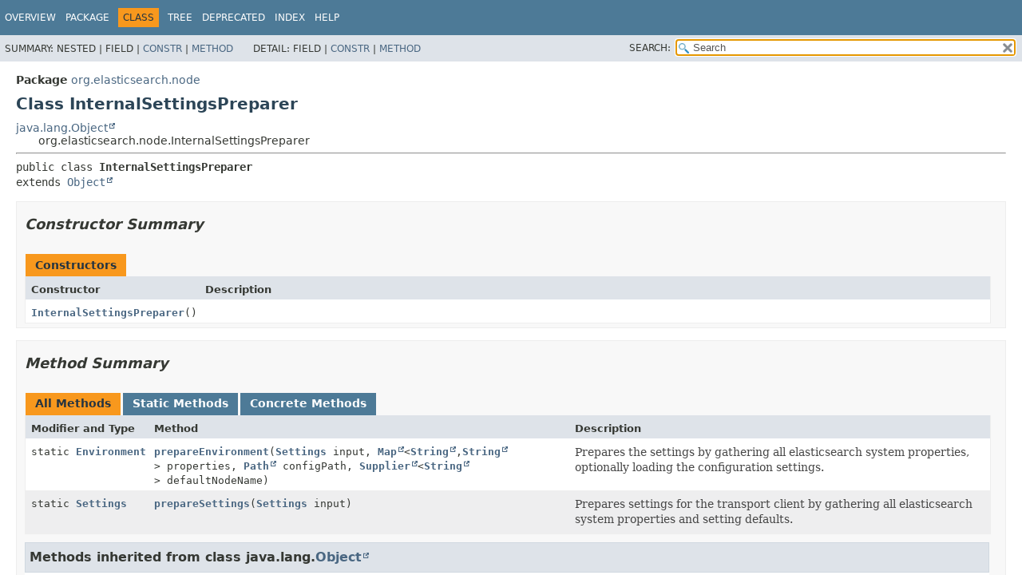

--- FILE ---
content_type: text/html
request_url: https://artifacts.elastic.co/javadoc/org/elasticsearch/elasticsearch/7.17.13/org/elasticsearch/node/InternalSettingsPreparer.html
body_size: 3101
content:
<!DOCTYPE HTML>
<html lang="en">
<head>
<!-- Generated by javadoc (17) -->
<title>InternalSettingsPreparer (server 7.17.13 API)</title>
<meta name="viewport" content="width=device-width, initial-scale=1">
<meta http-equiv="Content-Type" content="text/html; charset=UTF8">
<meta name="description" content="declaration: package: org.elasticsearch.node, class: InternalSettingsPreparer">
<meta name="generator" content="javadoc/ClassWriterImpl">
<link rel="stylesheet" type="text/css" href="../../../stylesheet.css" title="Style">
<link rel="stylesheet" type="text/css" href="../../../script-dir/jquery-ui.min.css" title="Style">
<link rel="stylesheet" type="text/css" href="../../../jquery-ui.overrides.css" title="Style">
<script type="text/javascript" src="../../../script.js"></script>
<script type="text/javascript" src="../../../script-dir/jquery-3.5.1.min.js"></script>
<script type="text/javascript" src="../../../script-dir/jquery-ui.min.js"></script>
</head>
<body class="class-declaration-page">
<script type="text/javascript">var evenRowColor = "even-row-color";
var oddRowColor = "odd-row-color";
var tableTab = "table-tab";
var activeTableTab = "active-table-tab";
var pathtoroot = "../../../";
loadScripts(document, 'script');</script>
<noscript>
<div>JavaScript is disabled on your browser.</div>
</noscript>
<div class="flex-box">
<header role="banner" class="flex-header">
<nav role="navigation">
<!-- ========= START OF TOP NAVBAR ======= -->
<div class="top-nav" id="navbar-top">
<div class="skip-nav"><a href="#skip-navbar-top" title="Skip navigation links">Skip navigation links</a></div>
<ul id="navbar-top-firstrow" class="nav-list" title="Navigation">
<li><a href="../../../index.html">Overview</a></li>
<li><a href="package-summary.html">Package</a></li>
<li class="nav-bar-cell1-rev">Class</li>
<li><a href="package-tree.html">Tree</a></li>
<li><a href="../../../deprecated-list.html">Deprecated</a></li>
<li><a href="../../../index-all.html">Index</a></li>
<li><a href="../../../help-doc.html#class">Help</a></li>
</ul>
</div>
<div class="sub-nav">
<div>
<ul class="sub-nav-list">
<li>Summary:&nbsp;</li>
<li>Nested&nbsp;|&nbsp;</li>
<li>Field&nbsp;|&nbsp;</li>
<li><a href="#constructor-summary">Constr</a>&nbsp;|&nbsp;</li>
<li><a href="#method-summary">Method</a></li>
</ul>
<ul class="sub-nav-list">
<li>Detail:&nbsp;</li>
<li>Field&nbsp;|&nbsp;</li>
<li><a href="#constructor-detail">Constr</a>&nbsp;|&nbsp;</li>
<li><a href="#method-detail">Method</a></li>
</ul>
</div>
<div class="nav-list-search"><label for="search-input">SEARCH:</label>
<input type="text" id="search-input" value="search" disabled="disabled">
<input type="reset" id="reset-button" value="reset" disabled="disabled">
</div>
</div>
<!-- ========= END OF TOP NAVBAR ========= -->
<span class="skip-nav" id="skip-navbar-top"></span></nav>
</header>
<div class="flex-content">
<main role="main">
<!-- ======== START OF CLASS DATA ======== -->
<div class="header">
<div class="sub-title"><span class="package-label-in-type">Package</span>&nbsp;<a href="package-summary.html">org.elasticsearch.node</a></div>
<h1 title="Class InternalSettingsPreparer" class="title">Class InternalSettingsPreparer</h1>
</div>
<div class="inheritance" title="Inheritance Tree"><a href="https://docs.oracle.com/en/java/javase/17/docs/api/java.base/java/lang/Object.html" title="class or interface in java.lang" class="external-link">java.lang.Object</a>
<div class="inheritance">org.elasticsearch.node.InternalSettingsPreparer</div>
</div>
<section class="class-description" id="class-description">
<hr>
<div class="type-signature"><span class="modifiers">public class </span><span class="element-name type-name-label">InternalSettingsPreparer</span>
<span class="extends-implements">extends <a href="https://docs.oracle.com/en/java/javase/17/docs/api/java.base/java/lang/Object.html" title="class or interface in java.lang" class="external-link">Object</a></span></div>
</section>
<section class="summary">
<ul class="summary-list">
<!-- ======== CONSTRUCTOR SUMMARY ======== -->
<li>
<section class="constructor-summary" id="constructor-summary">
<h2>Constructor Summary</h2>
<div class="caption"><span>Constructors</span></div>
<div class="summary-table two-column-summary">
<div class="table-header col-first">Constructor</div>
<div class="table-header col-last">Description</div>
<div class="col-constructor-name even-row-color"><code><a href="#%3Cinit%3E()" class="member-name-link">InternalSettingsPreparer</a>()</code></div>
<div class="col-last even-row-color">&nbsp;</div>
</div>
</section>
</li>
<!-- ========== METHOD SUMMARY =========== -->
<li>
<section class="method-summary" id="method-summary">
<h2>Method Summary</h2>
<div id="method-summary-table">
<div class="table-tabs" role="tablist" aria-orientation="horizontal"><button id="method-summary-table-tab0" role="tab" aria-selected="true" aria-controls="method-summary-table.tabpanel" tabindex="0" onkeydown="switchTab(event)" onclick="show('method-summary-table', 'method-summary-table', 3)" class="active-table-tab">All Methods</button><button id="method-summary-table-tab1" role="tab" aria-selected="false" aria-controls="method-summary-table.tabpanel" tabindex="-1" onkeydown="switchTab(event)" onclick="show('method-summary-table', 'method-summary-table-tab1', 3)" class="table-tab">Static Methods</button><button id="method-summary-table-tab4" role="tab" aria-selected="false" aria-controls="method-summary-table.tabpanel" tabindex="-1" onkeydown="switchTab(event)" onclick="show('method-summary-table', 'method-summary-table-tab4', 3)" class="table-tab">Concrete Methods</button></div>
<div id="method-summary-table.tabpanel" role="tabpanel">
<div class="summary-table three-column-summary" aria-labelledby="method-summary-table-tab0">
<div class="table-header col-first">Modifier and Type</div>
<div class="table-header col-second">Method</div>
<div class="table-header col-last">Description</div>
<div class="col-first even-row-color method-summary-table method-summary-table-tab1 method-summary-table-tab4"><code>static <a href="../env/Environment.html" title="class in org.elasticsearch.env">Environment</a></code></div>
<div class="col-second even-row-color method-summary-table method-summary-table-tab1 method-summary-table-tab4"><code><a href="#prepareEnvironment(org.elasticsearch.common.settings.Settings,java.util.Map,java.nio.file.Path,java.util.function.Supplier)" class="member-name-link">prepareEnvironment</a><wbr>(<a href="../common/settings/Settings.html" title="class in org.elasticsearch.common.settings">Settings</a>&nbsp;input,
 <a href="https://docs.oracle.com/en/java/javase/17/docs/api/java.base/java/util/Map.html" title="class or interface in java.util" class="external-link">Map</a>&lt;<a href="https://docs.oracle.com/en/java/javase/17/docs/api/java.base/java/lang/String.html" title="class or interface in java.lang" class="external-link">String</a>,<wbr><a href="https://docs.oracle.com/en/java/javase/17/docs/api/java.base/java/lang/String.html" title="class or interface in java.lang" class="external-link">String</a>&gt;&nbsp;properties,
 <a href="https://docs.oracle.com/en/java/javase/17/docs/api/java.base/java/nio/file/Path.html" title="class or interface in java.nio.file" class="external-link">Path</a>&nbsp;configPath,
 <a href="https://docs.oracle.com/en/java/javase/17/docs/api/java.base/java/util/function/Supplier.html" title="class or interface in java.util.function" class="external-link">Supplier</a>&lt;<a href="https://docs.oracle.com/en/java/javase/17/docs/api/java.base/java/lang/String.html" title="class or interface in java.lang" class="external-link">String</a>&gt;&nbsp;defaultNodeName)</code></div>
<div class="col-last even-row-color method-summary-table method-summary-table-tab1 method-summary-table-tab4">
<div class="block">Prepares the settings by gathering all elasticsearch system properties, optionally loading the configuration settings.</div>
</div>
<div class="col-first odd-row-color method-summary-table method-summary-table-tab1 method-summary-table-tab4"><code>static <a href="../common/settings/Settings.html" title="class in org.elasticsearch.common.settings">Settings</a></code></div>
<div class="col-second odd-row-color method-summary-table method-summary-table-tab1 method-summary-table-tab4"><code><a href="#prepareSettings(org.elasticsearch.common.settings.Settings)" class="member-name-link">prepareSettings</a><wbr>(<a href="../common/settings/Settings.html" title="class in org.elasticsearch.common.settings">Settings</a>&nbsp;input)</code></div>
<div class="col-last odd-row-color method-summary-table method-summary-table-tab1 method-summary-table-tab4">
<div class="block">Prepares settings for the transport client by gathering all
 elasticsearch system properties and setting defaults.</div>
</div>
</div>
</div>
</div>
<div class="inherited-list">
<h3 id="methods-inherited-from-class-java.lang.Object">Methods inherited from class&nbsp;java.lang.<a href="https://docs.oracle.com/en/java/javase/17/docs/api/java.base/java/lang/Object.html" title="class or interface in java.lang" class="external-link">Object</a></h3>
<code><a href="https://docs.oracle.com/en/java/javase/17/docs/api/java.base/java/lang/Object.html#clone()" title="class or interface in java.lang" class="external-link">clone</a>, <a href="https://docs.oracle.com/en/java/javase/17/docs/api/java.base/java/lang/Object.html#equals(java.lang.Object)" title="class or interface in java.lang" class="external-link">equals</a>, <a href="https://docs.oracle.com/en/java/javase/17/docs/api/java.base/java/lang/Object.html#finalize()" title="class or interface in java.lang" class="external-link">finalize</a>, <a href="https://docs.oracle.com/en/java/javase/17/docs/api/java.base/java/lang/Object.html#getClass()" title="class or interface in java.lang" class="external-link">getClass</a>, <a href="https://docs.oracle.com/en/java/javase/17/docs/api/java.base/java/lang/Object.html#hashCode()" title="class or interface in java.lang" class="external-link">hashCode</a>, <a href="https://docs.oracle.com/en/java/javase/17/docs/api/java.base/java/lang/Object.html#notify()" title="class or interface in java.lang" class="external-link">notify</a>, <a href="https://docs.oracle.com/en/java/javase/17/docs/api/java.base/java/lang/Object.html#notifyAll()" title="class or interface in java.lang" class="external-link">notifyAll</a>, <a href="https://docs.oracle.com/en/java/javase/17/docs/api/java.base/java/lang/Object.html#toString()" title="class or interface in java.lang" class="external-link">toString</a>, <a href="https://docs.oracle.com/en/java/javase/17/docs/api/java.base/java/lang/Object.html#wait()" title="class or interface in java.lang" class="external-link">wait</a>, <a href="https://docs.oracle.com/en/java/javase/17/docs/api/java.base/java/lang/Object.html#wait(long)" title="class or interface in java.lang" class="external-link">wait</a>, <a href="https://docs.oracle.com/en/java/javase/17/docs/api/java.base/java/lang/Object.html#wait(long,int)" title="class or interface in java.lang" class="external-link">wait</a></code></div>
</section>
</li>
</ul>
</section>
<section class="details">
<ul class="details-list">
<!-- ========= CONSTRUCTOR DETAIL ======== -->
<li>
<section class="constructor-details" id="constructor-detail">
<h2>Constructor Details</h2>
<ul class="member-list">
<li>
<section class="detail" id="&lt;init&gt;()">
<h3>InternalSettingsPreparer</h3>
<div class="member-signature"><span class="modifiers">public</span>&nbsp;<span class="element-name">InternalSettingsPreparer</span>()</div>
</section>
</li>
</ul>
</section>
</li>
<!-- ============ METHOD DETAIL ========== -->
<li>
<section class="method-details" id="method-detail">
<h2>Method Details</h2>
<ul class="member-list">
<li>
<section class="detail" id="prepareSettings(org.elasticsearch.common.settings.Settings)">
<h3>prepareSettings</h3>
<div class="member-signature"><span class="modifiers">public static</span>&nbsp;<span class="return-type"><a href="../common/settings/Settings.html" title="class in org.elasticsearch.common.settings">Settings</a></span>&nbsp;<span class="element-name">prepareSettings</span><wbr><span class="parameters">(<a href="../common/settings/Settings.html" title="class in org.elasticsearch.common.settings">Settings</a>&nbsp;input)</span></div>
<div class="block">Prepares settings for the transport client by gathering all
 elasticsearch system properties and setting defaults.</div>
</section>
</li>
<li>
<section class="detail" id="prepareEnvironment(org.elasticsearch.common.settings.Settings,java.util.Map,java.nio.file.Path,java.util.function.Supplier)">
<h3>prepareEnvironment</h3>
<div class="member-signature"><span class="modifiers">public static</span>&nbsp;<span class="return-type"><a href="../env/Environment.html" title="class in org.elasticsearch.env">Environment</a></span>&nbsp;<span class="element-name">prepareEnvironment</span><wbr><span class="parameters">(<a href="../common/settings/Settings.html" title="class in org.elasticsearch.common.settings">Settings</a>&nbsp;input,
 <a href="https://docs.oracle.com/en/java/javase/17/docs/api/java.base/java/util/Map.html" title="class or interface in java.util" class="external-link">Map</a>&lt;<a href="https://docs.oracle.com/en/java/javase/17/docs/api/java.base/java/lang/String.html" title="class or interface in java.lang" class="external-link">String</a>,<wbr><a href="https://docs.oracle.com/en/java/javase/17/docs/api/java.base/java/lang/String.html" title="class or interface in java.lang" class="external-link">String</a>&gt;&nbsp;properties,
 <a href="https://docs.oracle.com/en/java/javase/17/docs/api/java.base/java/nio/file/Path.html" title="class or interface in java.nio.file" class="external-link">Path</a>&nbsp;configPath,
 <a href="https://docs.oracle.com/en/java/javase/17/docs/api/java.base/java/util/function/Supplier.html" title="class or interface in java.util.function" class="external-link">Supplier</a>&lt;<a href="https://docs.oracle.com/en/java/javase/17/docs/api/java.base/java/lang/String.html" title="class or interface in java.lang" class="external-link">String</a>&gt;&nbsp;defaultNodeName)</span></div>
<div class="block">Prepares the settings by gathering all elasticsearch system properties, optionally loading the configuration settings.</div>
<dl class="notes">
<dt>Parameters:</dt>
<dd><code>input</code> - the custom settings to use; these are not overwritten by settings in the configuration file</dd>
<dd><code>properties</code> - map of properties key/value pairs (usually from the command-line)</dd>
<dd><code>configPath</code> - path to config directory; (use null to indicate the default)</dd>
<dd><code>defaultNodeName</code> - supplier for the default node.name if the setting isn't defined</dd>
<dt>Returns:</dt>
<dd>the <a href="../env/Environment.html" title="class in org.elasticsearch.env"><code>Environment</code></a></dd>
</dl>
</section>
</li>
</ul>
</section>
</li>
</ul>
</section>
<!-- ========= END OF CLASS DATA ========= -->
</main>
</div>
</div>
</body>
</html>


--- FILE ---
content_type: application/x-javascript
request_url: https://artifacts.elastic.co/javadoc/org/elasticsearch/elasticsearch/7.17.13/type-search-index.js
body_size: 53532
content:
typeSearchIndex = [{"p":"org.elasticsearch.snapshots","l":"AbortedSnapshotException"},{"p":"org.elasticsearch.search.aggregations","l":"AbstractAggregationBuilder"},{"p":"org.elasticsearch.cluster.routing.allocation.command","l":"AbstractAllocateAllocationCommand"},{"p":"org.elasticsearch.cluster.routing.allocation","l":"AbstractAllocationDecision"},{"p":"org.elasticsearch.common.util.concurrent","l":"AbstractAsyncTask"},{"p":"org.elasticsearch.index.fielddata","l":"AbstractBinaryDocValues"},{"p":"org.elasticsearch.common.inject.internal","l":"AbstractBindingBuilder"},{"p":"org.elasticsearch.common.blobstore.support","l":"AbstractBlobContainer"},{"p":"org.elasticsearch.index.reindex","l":"AbstractBulkByScrollRequest"},{"p":"org.elasticsearch.index.reindex","l":"AbstractBulkByScrollRequestBuilder"},{"p":"org.elasticsearch.index.reindex","l":"AbstractBulkIndexByScrollRequest"},{"p":"org.elasticsearch.index.reindex","l":"AbstractBulkIndexByScrollRequestBuilder"},{"p":"org.elasticsearch.common.bytes","l":"AbstractBytesReference"},{"p":"org.elasticsearch.rest.action.cat","l":"AbstractCatAction"},{"p":"org.elasticsearch.index.analysis","l":"AbstractCharFilterFactory"},{"p":"org.elasticsearch.client.support","l":"AbstractClient"},{"p":"org.elasticsearch.cluster","l":"AbstractDiffable"},{"p":"org.elasticsearch.index.query.functionscore","l":"DecayFunctionBuilder.AbstractDistanceScoreFunction"},{"p":"org.elasticsearch.script","l":"AbstractFieldScript"},{"p":"org.elasticsearch.index.mapper","l":"AbstractGeometryFieldMapper"},{"p":"org.elasticsearch.index.mapper","l":"AbstractGeometryFieldMapper.AbstractGeometryFieldType"},{"p":"org.elasticsearch.index.query","l":"AbstractGeometryQueryBuilder"},{"p":"org.elasticsearch.search.fetch.subphase.highlight","l":"AbstractHighlighterBuilder"},{"p":"org.elasticsearch.search.aggregations.bucket.histogram","l":"AbstractHistogramAggregator"},{"p":"org.elasticsearch.http","l":"AbstractHttpServerTransport"},{"p":"org.elasticsearch.search.aggregations.metrics","l":"AbstractHyperLogLog"},{"p":"org.elasticsearch.search.aggregations.metrics","l":"AbstractHyperLogLogPlusPlus"},{"p":"org.elasticsearch.index.analysis","l":"AbstractIndexAnalyzerProvider"},{"p":"org.elasticsearch.index","l":"AbstractIndexComponent"},{"p":"org.elasticsearch.index.fielddata.plain","l":"AbstractIndexOrdinalsFieldData"},{"p":"org.elasticsearch.index.shard","l":"AbstractIndexShardComponent"},{"p":"org.elasticsearch.search.profile","l":"AbstractInternalProfileTree"},{"p":"org.elasticsearch.search.aggregations.bucket.terms","l":"AbstractInternalTerms"},{"p":"org.elasticsearch.index.fielddata.plain","l":"AbstractLatLonPointIndexFieldData"},{"p":"org.elasticsearch.index.fielddata.plain","l":"AbstractLeafGeoPointFieldData"},{"p":"org.elasticsearch.index.fielddata.plain","l":"AbstractLeafOrdinalsFieldData"},{"p":"org.elasticsearch.common.component","l":"AbstractLifecycleComponent"},{"p":"org.elasticsearch.common.util.concurrent","l":"AbstractLifecycleRunnable"},{"p":"org.elasticsearch.search.aggregations.metrics","l":"AbstractLinearCounting"},{"p":"org.elasticsearch.script","l":"AbstractLongFieldScript"},{"p":"org.elasticsearch.common.inject.matcher","l":"AbstractMatcher"},{"p":"org.elasticsearch.search.aggregations.pipeline","l":"MovAvgModel.AbstractModelParser"},{"p":"org.elasticsearch.common.inject","l":"AbstractModule"},{"p":"org.elasticsearch.cluster","l":"AbstractNamedDiffable"},{"p":"org.elasticsearch.index.fielddata","l":"AbstractNumericDocValues"},{"p":"org.elasticsearch.search.aggregations.metrics","l":"AbstractPercentilesAggregationBuilder"},{"p":"org.elasticsearch.search.aggregations.pipeline","l":"AbstractPipelineAggregationBuilder"},{"p":"org.elasticsearch.index.mapper","l":"AbstractPointGeometryFieldMapper"},{"p":"org.elasticsearch.ingest","l":"AbstractProcessor"},{"p":"org.elasticsearch.search.profile","l":"AbstractProfileBreakdown"},{"p":"org.elasticsearch.search.profile","l":"AbstractProfiler"},{"p":"org.elasticsearch.index.query","l":"AbstractQueryBuilder"},{"p":"org.elasticsearch.search.aggregations.bucket.range","l":"AbstractRangeAggregatorFactory"},{"p":"org.elasticsearch.search.aggregations.bucket.range","l":"AbstractRangeBuilder"},{"p":"org.elasticsearch.search.aggregations.bucket.terms","l":"AbstractRareTermsAggregator"},{"p":"org.elasticsearch.common.recycler","l":"AbstractRecyclerC"},{"p":"org.elasticsearch.watcher","l":"AbstractResourceWatcher"},{"p":"org.elasticsearch.rest","l":"AbstractRestChannel"},{"p":"org.elasticsearch.cluster.routing","l":"RoutingChangesObserver.AbstractRoutingChangesObserver"},{"p":"org.elasticsearch.common.util.concurrent","l":"AbstractRunnable"},{"p":"org.elasticsearch.common.settings","l":"AbstractScopedSettings"},{"p":"org.elasticsearch.search.runtime","l":"AbstractScriptFieldQuery"},{"p":"org.elasticsearch.index.mapper","l":"AbstractShapeGeometryFieldMapper"},{"p":"org.elasticsearch.index.mapper","l":"AbstractShapeGeometryFieldMapper.AbstractShapeGeometryFieldType"},{"p":"org.elasticsearch.index.fielddata","l":"AbstractSortedDocValues"},{"p":"org.elasticsearch.index.fielddata","l":"AbstractSortedNumericDocValues"},{"p":"org.elasticsearch.index.fielddata","l":"AbstractSortedSetDocValues"},{"p":"org.elasticsearch.index.fielddata","l":"AbstractSortingNumericDocValues"},{"p":"org.elasticsearch.search.runtime","l":"AbstractStringScriptFieldAutomatonQuery"},{"p":"org.elasticsearch.search.aggregations.bucket.terms","l":"AbstractInternalTerms.AbstractTermsBucket"},{"p":"org.elasticsearch.index.analysis","l":"AbstractTokenFilterFactory"},{"p":"org.elasticsearch.index.analysis","l":"AbstractTokenizerFactory"},{"p":"org.elasticsearch.discovery","l":"AckClusterStatePublishResponseHandler"},{"p":"org.elasticsearch.cluster","l":"AckedClusterStateTaskListener"},{"p":"org.elasticsearch.cluster","l":"AckedClusterStateUpdateTask"},{"p":"org.elasticsearch.cluster.ack","l":"AckedRequest"},{"p":"org.elasticsearch.cluster.coordination","l":"ClusterStatePublisher.AckListener"},{"p":"org.elasticsearch.action.support.master","l":"AcknowledgedRequest"},{"p":"org.elasticsearch.action.support.master","l":"AcknowledgedRequestBuilder"},{"p":"org.elasticsearch.action.support.master","l":"AcknowledgedResponse"},{"p":"org.elasticsearch.action.support.master","l":"AcknowledgedTransportMasterNodeAction"},{"p":"org.elasticsearch.action.support","l":"ActionFilter"},{"p":"org.elasticsearch.action.support","l":"ActionFilterChain"},{"p":"org.elasticsearch.action.support","l":"ActionFilters"},{"p":"org.elasticsearch.action","l":"ActionFuture"},{"p":"org.elasticsearch.plugins","l":"ActionPlugin.ActionHandler"},{"p":"org.elasticsearch.action","l":"ActionListener"},{"p":"org.elasticsearch.action","l":"ActionListenerResponseHandler"},{"p":"org.elasticsearch.action","l":"ActionModule"},{"p":"org.elasticsearch.transport","l":"ActionNotFoundTransportException"},{"p":"org.elasticsearch.plugins","l":"ActionPlugin"},{"p":"org.elasticsearch.action","l":"ActionRequest"},{"p":"org.elasticsearch.action","l":"ActionRequestBuilder"},{"p":"org.elasticsearch.action","l":"ActionRequestValidationException"},{"p":"org.elasticsearch.action","l":"ActionResponse"},{"p":"org.elasticsearch.action","l":"ActionRunnable"},{"p":"org.elasticsearch.indices.recovery","l":"PeerRecoverySourceService.Actions"},{"p":"org.elasticsearch.indices.recovery","l":"PeerRecoveryTargetService.Actions"},{"p":"org.elasticsearch.transport","l":"ActionTransportException"},{"p":"org.elasticsearch.action","l":"ActionType"},{"p":"org.elasticsearch.action.support","l":"ActiveShardCount"},{"p":"org.elasticsearch.action.support","l":"ActiveShardsObserver"},{"p":"org.elasticsearch.action.support","l":"AdapterActionFuture"},{"p":"org.elasticsearch.search.aggregations.bucket.filter","l":"FilterByFilterAggregator.AdapterBuilder"},{"p":"org.elasticsearch.search.aggregations","l":"AdaptingAggregator"},{"p":"org.elasticsearch.node","l":"AdaptiveSelectionStats"},{"p":"org.elasticsearch.cluster.metadata","l":"AliasAction.Add"},{"p":"org.elasticsearch.index.seqno","l":"RetentionLeaseActions.Add"},{"p":"org.elasticsearch.action.admin.indices.readonly","l":"AddIndexBlockResponse.AddBlockResult"},{"p":"org.elasticsearch.action.admin.indices.readonly","l":"AddIndexBlockResponse.AddBlockShardResult"},{"p":"org.elasticsearch.cluster.metadata","l":"AliasAction.AddDataStreamAlias"},{"p":"org.elasticsearch.action.admin.indices.readonly","l":"AddIndexBlockAction"},{"p":"org.elasticsearch.action.admin.indices.readonly","l":"AddIndexBlockClusterStateUpdateRequest"},{"p":"org.elasticsearch.action.admin.indices.readonly","l":"AddIndexBlockRequest"},{"p":"org.elasticsearch.action.admin.indices.readonly","l":"AddIndexBlockRequestBuilder"},{"p":"org.elasticsearch.action.admin.indices.readonly","l":"AddIndexBlockResponse"},{"p":"org.elasticsearch.index.seqno","l":"RetentionLeaseActions.AddRequest"},{"p":"org.elasticsearch.action.admin.cluster.configuration","l":"AddVotingConfigExclusionsAction"},{"p":"org.elasticsearch.action.admin.cluster.configuration","l":"AddVotingConfigExclusionsRequest"},{"p":"org.elasticsearch.search.aggregations.bucket.adjacency","l":"AdjacencyMatrix"},{"p":"org.elasticsearch.search.aggregations.bucket.adjacency","l":"AdjacencyMatrixAggregationBuilder"},{"p":"org.elasticsearch.search.aggregations.bucket.adjacency","l":"AdjacencyMatrixAggregator"},{"p":"org.elasticsearch.search.aggregations.bucket.adjacency","l":"AdjacencyMatrixAggregatorFactory"},{"p":"org.elasticsearch.common.util.concurrent","l":"AdjustableSemaphore"},{"p":"org.elasticsearch.client","l":"AdminClient"},{"p":"org.elasticsearch.common.settings","l":"Setting.AffixKey"},{"p":"org.elasticsearch.common.settings","l":"Setting.AffixSetting"},{"p":"org.elasticsearch.common.settings","l":"Setting.AffixSettingDependency"},{"p":"org.elasticsearch.action.admin.cluster.snapshots.get","l":"GetSnapshotsRequest.After"},{"p":"org.elasticsearch.search.dfs","l":"AggregatedDfs"},{"p":"org.elasticsearch.search.aggregations","l":"Aggregation"},{"p":"org.elasticsearch.search.aggregations","l":"InternalOrder.Aggregation"},{"p":"org.elasticsearch.search.aggregations","l":"AggregationBuilder"},{"p":"org.elasticsearch.search.aggregations","l":"AggregationBuilders"},{"p":"org.elasticsearch.search.aggregations.support","l":"AggregationContext"},{"p":"org.elasticsearch.search.aggregations","l":"AggregationExecutionException"},{"p":"org.elasticsearch.search.aggregations.support","l":"AggregationInfo"},{"p":"org.elasticsearch.search.aggregations","l":"AggregationInitializationException"},{"p":"org.elasticsearch.search.aggregations.support","l":"AggregationInspectionHelper"},{"p":"org.elasticsearch.search.aggregations.support","l":"AggregationPath"},{"p":"org.elasticsearch.search.aggregations","l":"AggregationPhase"},{"p":"org.elasticsearch.search.profile.aggregation","l":"AggregationProfileBreakdown"},{"p":"org.elasticsearch.search.profile.aggregation","l":"AggregationProfiler"},{"p":"org.elasticsearch.search.profile.aggregation","l":"AggregationProfileShardResult"},{"p":"org.elasticsearch.search.aggregations","l":"Aggregations"},{"p":"org.elasticsearch.script","l":"AggregationScript"},{"p":"org.elasticsearch.plugins","l":"SearchPlugin.AggregationSpec"},{"p":"org.elasticsearch.search.profile.aggregation","l":"AggregationTimingType"},{"p":"org.elasticsearch.search.aggregations.support","l":"AggregationUsageService"},{"p":"org.elasticsearch.search.aggregations","l":"Aggregator"},{"p":"org.elasticsearch.search.aggregations","l":"AggregatorBase"},{"p":"org.elasticsearch.search.aggregations","l":"AggregatorFactories"},{"p":"org.elasticsearch.search.aggregations","l":"AggregatorFactory"},{"p":"org.elasticsearch.action.admin.indices.alias","l":"Alias"},{"p":"org.elasticsearch.cluster.metadata","l":"IndexAbstraction.Alias"},{"p":"org.elasticsearch.cluster.metadata","l":"AliasAction"},{"p":"org.elasticsearch.action.admin.indices.alias","l":"IndicesAliasesRequest.AliasActions"},{"p":"org.elasticsearch.action.admin.indices.alias.exists","l":"AliasesExistAction"},{"p":"org.elasticsearch.action.admin.indices.alias.exists","l":"AliasesExistRequestBuilder"},{"p":"org.elasticsearch.action.admin.indices.alias.exists","l":"AliasesExistResponse"},{"p":"org.elasticsearch.rest.action.admin.indices","l":"AliasesNotFoundException"},{"p":"org.elasticsearch.action","l":"AliasesRequest"},{"p":"org.elasticsearch.search.internal","l":"AliasFilter"},{"p":"org.elasticsearch.indices","l":"AliasFilterParsingException"},{"p":"org.elasticsearch.cluster.metadata","l":"AliasMetadata"},{"p":"org.elasticsearch.cluster.metadata","l":"AliasValidator"},{"p":"org.elasticsearch.indices.breaker","l":"AllCircuitBreakerStats"},{"l":"All Classes and Interfaces","u":"allclasses-index.html"},{"p":"org.elasticsearch.index.mapper","l":"AllFieldMapper"},{"p":"org.elasticsearch.gateway","l":"LocalAllocateDangledIndices.AllocateDangledRequest"},{"p":"org.elasticsearch.gateway","l":"LocalAllocateDangledIndices.AllocateDangledResponse"},{"p":"org.elasticsearch.indices.cluster","l":"IndicesClusterStateService.AllocatedIndex"},{"p":"org.elasticsearch.indices.cluster","l":"IndicesClusterStateService.AllocatedIndices"},{"p":"org.elasticsearch.persistent","l":"AllocatedPersistentTask"},{"p":"org.elasticsearch.cluster.routing.allocation.command","l":"AllocateEmptyPrimaryAllocationCommand"},{"p":"org.elasticsearch.cluster.routing.allocation.command","l":"AllocateReplicaAllocationCommand"},{"p":"org.elasticsearch.cluster.routing.allocation.command","l":"AllocateStalePrimaryAllocationCommand"},{"p":"org.elasticsearch.cluster.routing.allocation","l":"AllocateUnassignedDecision"},{"p":"org.elasticsearch.cluster.routing.allocation.decider","l":"EnableAllocationDecider.Allocation"},{"p":"org.elasticsearch.persistent.decider","l":"EnableAssignmentDecider.Allocation"},{"p":"org.elasticsearch.cluster.routing.allocation.command","l":"AllocationCommand"},{"p":"org.elasticsearch.cluster.routing.allocation.command","l":"AllocationCommands"},{"p":"org.elasticsearch.cluster.routing.allocation.decider","l":"AllocationDecider"},{"p":"org.elasticsearch.cluster.routing.allocation.decider","l":"AllocationDeciders"},{"p":"org.elasticsearch.cluster.routing.allocation","l":"AllocationDecision"},{"p":"org.elasticsearch.cluster.routing","l":"AllocationId"},{"p":"org.elasticsearch.cluster.routing.allocation","l":"AllocationService"},{"p":"org.elasticsearch.action.admin.indices.shards","l":"IndicesShardStoresResponse.StoreStatus.AllocationStatus"},{"p":"org.elasticsearch.cluster.routing","l":"UnassignedInfo.AllocationStatus"},{"p":"org.elasticsearch.index.analysis","l":"Analysis"},{"p":"org.elasticsearch.index.analysis","l":"AnalysisMode"},{"p":"org.elasticsearch.indices.analysis","l":"AnalysisModule"},{"p":"org.elasticsearch.plugins","l":"AnalysisPlugin"},{"p":"org.elasticsearch.indices.analysis","l":"AnalysisModule.AnalysisProvider"},{"p":"org.elasticsearch.index.analysis","l":"AnalysisRegistry"},{"p":"org.elasticsearch.action.admin.cluster.stats","l":"AnalysisStats"},{"p":"org.elasticsearch.action.admin.indices.analyze","l":"AnalyzeAction"},{"p":"org.elasticsearch.action.admin.indices.diskusage","l":"AnalyzeIndexDiskUsageAction"},{"p":"org.elasticsearch.action.admin.indices.diskusage","l":"AnalyzeIndexDiskUsageRequest"},{"p":"org.elasticsearch.action.admin.indices.diskusage","l":"AnalyzeIndexDiskUsageResponse"},{"p":"org.elasticsearch.index.analysis","l":"AnalyzerComponents"},{"p":"org.elasticsearch.index.analysis","l":"AnalyzerComponentsProvider"},{"p":"org.elasticsearch.action.admin.indices.analyze","l":"AnalyzeRequestBuilder"},{"p":"org.elasticsearch.index.analysis","l":"AnalyzerProvider"},{"p":"org.elasticsearch.index.mapper","l":"TextParams.Analyzers"},{"p":"org.elasticsearch.index.analysis","l":"AnalyzerScope"},{"p":"org.elasticsearch.action.admin.indices.analyze","l":"AnalyzeAction.AnalyzeToken"},{"p":"org.elasticsearch.action.admin.indices.analyze","l":"AnalyzeAction.AnalyzeTokenList"},{"p":"org.elasticsearch.common.inject.binder","l":"AnnotatedBindingBuilder"},{"p":"org.elasticsearch.common.inject.binder","l":"AnnotatedConstantBindingBuilder"},{"p":"org.elasticsearch.common.inject.binder","l":"AnnotatedElementBuilder"},{"p":"org.elasticsearch.common.inject.internal","l":"Annotations"},{"p":"org.elasticsearch.cluster.metadata","l":"IndexMetadata.APIBlock"},{"p":"org.elasticsearch.cluster.coordination","l":"ApplyCommitRequest"},{"p":"org.elasticsearch.index.mapper","l":"ArraySourceValueFetcher"},{"p":"org.elasticsearch.common.util","l":"ArrayUtils"},{"p":"org.elasticsearch","l":"Assertions"},{"p":"org.elasticsearch.persistent","l":"PersistentTasksCustomMetadata.Assignment"},{"p":"org.elasticsearch.persistent.decider","l":"AssignmentDecision"},{"p":"org.elasticsearch.common.inject.assistedinject","l":"Assisted"},{"p":"org.elasticsearch.common.inject.assistedinject","l":"AssistedInject"},{"p":"org.elasticsearch.indices","l":"AssociatedIndexDescriptor"},{"p":"org.elasticsearch.action.support.broadcast.node","l":"TransportBroadcastByNodeAction.AsyncAction"},{"p":"org.elasticsearch.common","l":"AsyncBiFunction"},{"p":"org.elasticsearch.action.support.broadcast","l":"TransportBroadcastAction.AsyncBroadcastAction"},{"p":"org.elasticsearch.common.util.concurrent","l":"AsyncIOProcessor"},{"p":"org.elasticsearch.index.reindex","l":"ScrollableHitSource.AsyncResponse"},{"p":"org.elasticsearch.transport","l":"TransportInterceptor.AsyncSender"},{"p":"org.elasticsearch.gateway","l":"AsyncShardFetch"},{"p":"org.elasticsearch.common.util.concurrent","l":"AtomicArray"},{"p":"org.elasticsearch.action.admin.indices.create","l":"AutoCreateAction"},{"p":"org.elasticsearch.action.support","l":"AutoCreateIndex"},{"p":"org.elasticsearch.search.aggregations.bucket.histogram","l":"AutoDateHistogramAggregationBuilder"},{"p":"org.elasticsearch.search.aggregations.bucket.histogram","l":"AutoDateHistogramAggregatorFactory"},{"p":"org.elasticsearch.search.aggregations.bucket.histogram","l":"AutoDateHistogramAggregatorSupplier"},{"p":"org.elasticsearch.cluster.metadata","l":"AutoExpandReplicas"},{"p":"org.elasticsearch.rest.action.document","l":"RestIndexAction.AutoIdHandler"},{"p":"org.elasticsearch.common.lucene.search","l":"AutomatonQueries"},{"p":"org.elasticsearch.action.admin.indices.mapping.put","l":"AutoPutMappingAction"},{"p":"org.elasticsearch.threadpool","l":"AutoQueueAdjustingExecutorBuilder"},{"p":"org.elasticsearch.search.aggregations.metrics","l":"Avg"},{"p":"org.elasticsearch.search.aggregations.metrics","l":"AvgAggregationBuilder"},{"p":"org.elasticsearch.search.aggregations.pipeline","l":"AvgBucketPipelineAggregationBuilder"},{"p":"org.elasticsearch.search.aggregations.pipeline","l":"AvgBucketPipelineAggregator"},{"p":"org.elasticsearch.cluster.routing.allocation.decider","l":"AwarenessAllocationDecider"},{"p":"org.elasticsearch.index.seqno","l":"RetentionLeaseSyncer.BackgroundSyncAction"},{"p":"org.elasticsearch.action.bulk","l":"BackoffPolicy"},{"p":"org.elasticsearch.rest","l":"RestRequest.BadParameterException"},{"p":"org.elasticsearch.cluster.routing.allocation.allocator","l":"BalancedShardsAllocator"},{"p":"org.elasticsearch.cluster.routing.allocation.allocator","l":"BalancedShardsAllocator.Balancer"},{"p":"org.elasticsearch.search.aggregations","l":"BaseAggregationBuilder"},{"p":"org.elasticsearch.action.admin.indices.alias.get","l":"BaseAliasesRequestBuilder"},{"p":"org.elasticsearch.common.util.concurrent","l":"BaseFuture"},{"p":"org.elasticsearch.gateway","l":"BaseGatewayShardAllocator"},{"p":"org.elasticsearch.common.settings","l":"BaseKeyStoreCommand"},{"p":"org.elasticsearch.action.support.nodes","l":"BaseNodeRequest"},{"p":"org.elasticsearch.action.support.nodes","l":"BaseNodeResponse"},{"p":"org.elasticsearch.action.support.nodes","l":"BaseNodesRequest"},{"p":"org.elasticsearch.action.support.nodes","l":"BaseNodesResponse"},{"p":"org.elasticsearch.cluster.routing.allocation.command","l":"BasePrimaryAllocationCommand"},{"p":"org.elasticsearch.rest","l":"BaseRestHandler"},{"p":"org.elasticsearch.action.support.tasks","l":"BaseTasksRequest"},{"p":"org.elasticsearch.action.support.tasks","l":"BaseTasksResponse"},{"p":"org.elasticsearch.index.query","l":"BaseTermQueryBuilder"},{"p":"org.elasticsearch.index.translog","l":"BaseTranslogReader"},{"p":"org.elasticsearch.cluster","l":"ClusterStateTaskConfig.Basic"},{"p":"org.elasticsearch.index.reindex","l":"ScrollableHitSource.BasicHit"},{"p":"org.elasticsearch.action.support.replication","l":"BasicReplicationRequest"},{"p":"org.elasticsearch.cluster.routing","l":"BatchedRerouteService"},{"p":"org.elasticsearch.cluster.service","l":"TaskBatcher.BatchedTask"},{"p":"org.elasticsearch.search.aggregations.bucket","l":"BestBucketsDeferringCollector"},{"p":"org.elasticsearch.search.aggregations.bucket.sampler","l":"BestDocsDeferringCollector"},{"p":"org.elasticsearch.common.util","l":"BigArray"},{"p":"org.elasticsearch.common.util","l":"BigArrays"},{"p":"org.elasticsearch.search","l":"DocValueFormat.BinaryDocValueFormat"},{"p":"org.apache.lucene.queries","l":"BinaryDocValuesRangeQuery"},{"p":"org.elasticsearch.index.fielddata.plain","l":"BinaryDVLeafFieldData"},{"p":"org.elasticsearch.index.mapper","l":"BinaryFieldMapper"},{"p":"org.elasticsearch.index.mapper","l":"BinaryFieldMapper.BinaryFieldType"},{"p":"org.elasticsearch.index.fielddata.plain","l":"BinaryIndexFieldData"},{"p":"org.apache.lucene.document","l":"BinaryRange"},{"p":"org.elasticsearch.search.aggregations.bucket.range","l":"BinaryRangeAggregator"},{"p":"org.elasticsearch.search.aggregations.bucket.range","l":"BinaryRangeAggregatorFactory"},{"p":"org.elasticsearch.index.fielddata","l":"BinaryScriptFieldData"},{"p":"org.elasticsearch.index.fielddata","l":"BinaryScriptFieldData.BinaryScriptLeafFieldData"},{"p":"org.elasticsearch.common.util","l":"BinarySearcher"},{"p":"org.elasticsearch.common.inject","l":"Binder"},{"p":"org.elasticsearch.http","l":"BindHttpException"},{"p":"org.elasticsearch.common.inject","l":"Binding"},{"p":"org.elasticsearch.common.inject","l":"BindingAnnotation"},{"p":"org.elasticsearch.common.inject.internal","l":"BindingBuilder"},{"p":"org.elasticsearch.common.inject.internal","l":"BindingImpl"},{"p":"org.elasticsearch.common.inject.spi","l":"BindingScopingVisitor"},{"p":"org.elasticsearch.common.inject.spi","l":"BindingTargetVisitor"},{"p":"org.elasticsearch.transport","l":"BindTransportException"},{"p":"org.elasticsearch.common.util","l":"BitArray"},{"p":"org.elasticsearch.index.cache.bitset","l":"BitsetFilterCache"},{"p":"org.apache.lucene.queries","l":"BlendedTermQuery"},{"p":"org.elasticsearch.common.blobstore","l":"BlobContainer"},{"p":"org.elasticsearch.common.blobstore","l":"BlobMetadata"},{"p":"org.elasticsearch.common.blobstore","l":"BlobPath"},{"p":"org.elasticsearch.common.blobstore","l":"BlobStore"},{"p":"org.elasticsearch.common.blobstore","l":"BlobStoreException"},{"p":"org.elasticsearch.index.snapshots.blobstore","l":"BlobStoreIndexShardSnapshot"},{"p":"org.elasticsearch.index.snapshots.blobstore","l":"BlobStoreIndexShardSnapshots"},{"p":"org.elasticsearch.repositories.blobstore","l":"BlobStoreRepository"},{"p":"org.elasticsearch.discovery","l":"BlockingClusterStatePublishResponseHandler"},{"p":"org.elasticsearch.search","l":"DocValueFormat.BooleanDocValueFormat"},{"p":"org.elasticsearch.index.mapper","l":"BooleanFieldMapper"},{"p":"org.elasticsearch.script","l":"BooleanFieldScript"},{"p":"org.elasticsearch.index.mapper","l":"BooleanFieldMapper.BooleanFieldType"},{"p":"org.elasticsearch.index.fielddata","l":"ScriptDocValues.Booleans"},{"p":"org.elasticsearch.index.fielddata","l":"BooleanScriptDocValues"},{"p":"org.elasticsearch.index.fielddata","l":"BooleanScriptFieldData"},{"p":"org.elasticsearch.search.runtime","l":"BooleanScriptFieldExistsQuery"},{"p":"org.elasticsearch.search.runtime","l":"BooleanScriptFieldTermQuery"},{"p":"org.elasticsearch.index.mapper","l":"BooleanScriptFieldType"},{"p":"org.elasticsearch.index.fielddata","l":"BooleanScriptFieldData.BooleanScriptLeafFieldData"},{"p":"org.elasticsearch.index.query","l":"BoolQueryBuilder"},{"p":"org.elasticsearch.index.query","l":"BoostingQueryBuilder"},{"p":"org.elasticsearch.bootstrap","l":"BootstrapCheck"},{"p":"org.elasticsearch.bootstrap","l":"BootstrapCheck.BootstrapCheckResult"},{"p":"org.elasticsearch.bootstrap","l":"BootstrapContext"},{"p":"org.elasticsearch.bootstrap","l":"BootstrapInfo"},{"p":"org.elasticsearch.bootstrap","l":"BootstrapSettings"},{"p":"org.elasticsearch.search.fetch.subphase.highlight","l":"HighlightBuilder.BoundaryScannerType"},{"p":"org.apache.lucene.search.uhighlight","l":"BoundedBreakIteratorScanner"},{"p":"org.elasticsearch.search.aggregations.metrics","l":"ExtendedStats.Bounds"},{"p":"org.elasticsearch.common.transport","l":"BoundTransportAddress"},{"p":"org.elasticsearch.indices.breaker","l":"BreakerSettings"},{"p":"org.elasticsearch.action.support.broadcast","l":"BroadcastOperationRequestBuilder"},{"p":"org.elasticsearch.action.support.broadcast","l":"BroadcastRequest"},{"p":"org.elasticsearch.action.support.broadcast","l":"BroadcastResponse"},{"p":"org.elasticsearch.action.support.broadcast","l":"BroadcastShardOperationFailedException"},{"p":"org.elasticsearch.action.support.broadcast","l":"BroadcastShardRequest"},{"p":"org.elasticsearch.action.support.broadcast","l":"BroadcastShardResponse"},{"p":"org.elasticsearch.search.aggregations.bucket.adjacency","l":"AdjacencyMatrix.Bucket"},{"p":"org.elasticsearch.search.aggregations.bucket.composite","l":"CompositeAggregation.Bucket"},{"p":"org.elasticsearch.search.aggregations.bucket.filter","l":"Filters.Bucket"},{"p":"org.elasticsearch.search.aggregations.bucket.geogrid","l":"GeoGrid.Bucket"},{"p":"org.elasticsearch.search.aggregations.bucket.histogram","l":"Histogram.Bucket"},{"p":"org.elasticsearch.search.aggregations.bucket.histogram","l":"InternalAutoDateHistogram.Bucket"},{"p":"org.elasticsearch.search.aggregations.bucket.range","l":"InternalBinaryRange.Bucket"},{"p":"org.elasticsearch.search.aggregations.bucket.histogram","l":"InternalDateHistogram.Bucket"},{"p":"org.elasticsearch.search.aggregations.bucket.range","l":"InternalDateRange.Bucket"},{"p":"org.elasticsearch.search.aggregations.bucket.histogram","l":"InternalHistogram.Bucket"},{"p":"org.elasticsearch.search.aggregations.bucket.range","l":"InternalRange.Bucket"},{"p":"org.elasticsearch.search.aggregations.bucket.terms","l":"InternalRareTerms.Bucket"},{"p":"org.elasticsearch.search.aggregations.bucket.terms","l":"InternalSignificantTerms.Bucket"},{"p":"org.elasticsearch.search.aggregations.bucket.terms","l":"InternalTerms.Bucket"},{"p":"org.elasticsearch.search.aggregations.bucket.histogram","l":"InternalVariableWidthHistogram.Bucket"},{"p":"org.elasticsearch.search.aggregations.bucket.terms","l":"LongRareTerms.Bucket"},{"p":"org.elasticsearch.search.aggregations.bucket.terms","l":"LongTerms.Bucket"},{"p":"org.elasticsearch.search.aggregations.bucket","l":"MultiBucketsAggregation.Bucket"},{"p":"org.elasticsearch.search.aggregations.bucket.range","l":"Range.Bucket"},{"p":"org.elasticsearch.search.aggregations.bucket.terms","l":"RareTerms.Bucket"},{"p":"org.elasticsearch.search.aggregations.bucket.terms","l":"SignificantLongTerms.Bucket"},{"p":"org.elasticsearch.search.aggregations.bucket.terms","l":"SignificantStringTerms.Bucket"},{"p":"org.elasticsearch.search.aggregations.bucket.terms","l":"SignificantTerms.Bucket"},{"p":"org.elasticsearch.search.aggregations.bucket.terms","l":"StringRareTerms.Bucket"},{"p":"org.elasticsearch.search.aggregations.bucket.terms","l":"StringTerms.Bucket"},{"p":"org.elasticsearch.search.aggregations.bucket.terms","l":"Terms.Bucket"},{"p":"org.elasticsearch.search.aggregations.bucket.terms","l":"UnmappedRareTerms.Bucket"},{"p":"org.elasticsearch.search.aggregations.bucket.terms","l":"UnmappedSignificantTerms.Bucket"},{"p":"org.elasticsearch.search.aggregations.bucket.terms","l":"UnmappedTerms.Bucket"},{"p":"org.elasticsearch.script","l":"BucketAggregationScript"},{"p":"org.elasticsearch.script","l":"BucketAggregationSelectorScript"},{"p":"org.elasticsearch.search.aggregations.bucket.histogram","l":"InternalVariableWidthHistogram.Bucket.BucketBounds"},{"p":"org.elasticsearch.search.aggregations.bucket","l":"BucketsAggregator.BucketBuilderForFixedCount"},{"p":"org.elasticsearch.search.aggregations.bucket","l":"BucketsAggregator.BucketBuilderForVariable"},{"p":"org.elasticsearch.search.aggregations","l":"AggregationBuilder.BucketCardinality"},{"p":"org.elasticsearch.search.aggregations","l":"BucketCollector"},{"p":"org.elasticsearch.search.aggregations","l":"Aggregator.BucketComparator"},{"p":"org.elasticsearch.search.aggregations.bucket.terms","l":"TermsAggregator.BucketCountThresholds"},{"p":"org.elasticsearch.search.sort","l":"BucketedSort"},{"p":"org.elasticsearch.search.aggregations.pipeline","l":"BucketHelpers"},{"p":"org.elasticsearch.search.aggregations.pipeline","l":"BucketMetricsParser"},{"p":"org.elasticsearch.search.aggregations.pipeline","l":"BucketMetricsPipelineAggregationBuilder"},{"p":"org.elasticsearch.search.aggregations.pipeline","l":"BucketMetricsPipelineAggregator"},{"p":"org.elasticsearch.search.aggregations.pipeline","l":"BucketMetricValue"},{"p":"org.elasticsearch.search.aggregations","l":"BucketOrder"},{"p":"org.elasticsearch.search.aggregations.bucket.terms","l":"BytesKeyedBucketOrds.BucketOrdsEnum"},{"p":"org.elasticsearch.search.aggregations.bucket.terms","l":"LongKeyedBucketOrds.BucketOrdsEnum"},{"p":"org.elasticsearch.search.aggregations.bucket.terms","l":"BucketPriorityQueue"},{"p":"org.elasticsearch.search.aggregations.bucket","l":"BucketsAggregator"},{"p":"org.elasticsearch.search.aggregations.pipeline","l":"BucketScriptPipelineAggregationBuilder"},{"p":"org.elasticsearch.search.aggregations.pipeline","l":"BucketScriptPipelineAggregator"},{"p":"org.elasticsearch.search.aggregations.pipeline","l":"BucketSelectorPipelineAggregationBuilder"},{"p":"org.elasticsearch.search.aggregations.pipeline","l":"BucketSelectorPipelineAggregator"},{"p":"org.elasticsearch.search.aggregations.bucket.terms","l":"BucketSignificancePriorityQueue"},{"p":"org.elasticsearch.search.aggregations.pipeline","l":"BucketSortPipelineAggregationBuilder"},{"p":"org.elasticsearch.search.aggregations.pipeline","l":"BucketSortPipelineAggregator"},{"p":"org.elasticsearch.search.aggregations.bucket","l":"BucketUtils"},{"p":"org.elasticsearch.index.translog","l":"BufferedChecksumStreamInput"},{"p":"org.elasticsearch.index.translog","l":"BufferedChecksumStreamOutput"},{"p":"org.elasticsearch.monitor.jvm","l":"JvmStats.BufferPool"},{"p":"org.elasticsearch","l":"Build"},{"p":"org.elasticsearch.cluster.routing.allocation.command","l":"AbstractAllocateAllocationCommand.Builder"},{"p":"org.elasticsearch.index.fielddata.plain","l":"AbstractLatLonPointIndexFieldData.Builder"},{"p":"org.elasticsearch.search.aggregations.support","l":"AggregationUsageService.Builder"},{"p":"org.elasticsearch.search.aggregations","l":"AggregatorFactories.Builder"},{"p":"org.elasticsearch.cluster.metadata","l":"AliasMetadata.Builder"},{"p":"org.elasticsearch.index.mapper","l":"AllFieldMapper.Builder"},{"p":"org.elasticsearch.cluster.routing.allocation.command","l":"AllocateEmptyPrimaryAllocationCommand.Builder"},{"p":"org.elasticsearch.cluster.routing.allocation.command","l":"AllocateReplicaAllocationCommand.Builder"},{"p":"org.elasticsearch.cluster.routing.allocation.command","l":"AllocateStalePrimaryAllocationCommand.Builder"},{"p":"org.elasticsearch.cluster.routing.allocation.command","l":"BasePrimaryAllocationCommand.Builder"},{"p":"org.elasticsearch.index.mapper","l":"BinaryFieldMapper.Builder"},{"p":"org.elasticsearch.index.fielddata.plain","l":"BinaryIndexFieldData.Builder"},{"p":"org.elasticsearch.index.mapper","l":"BooleanFieldMapper.Builder"},{"p":"org.elasticsearch.index.fielddata","l":"BooleanScriptFieldData.Builder"},{"p":"org.elasticsearch.action.bulk","l":"BulkProcessor.Builder"},{"p":"org.elasticsearch.action.bulk","l":"BulkProcessor2.Builder"},{"p":"org.elasticsearch.index.fielddata.plain","l":"BytesBinaryIndexFieldData.Builder"},{"p":"org.elasticsearch.search.suggest.completion.context","l":"CategoryContextMapping.Builder"},{"p":"org.elasticsearch.search.suggest.completion.context","l":"CategoryQueryContext.Builder"},{"p":"org.elasticsearch.cluster.block","l":"ClusterBlocks.Builder"},{"p":"org.elasticsearch.cluster","l":"ClusterInfo.ReservedSpace.Builder"},{"p":"org.elasticsearch.cluster","l":"ClusterState.Builder"},{"p":"org.elasticsearch.cluster","l":"ClusterStateTaskExecutor.ClusterTasksResult.Builder"},{"p":"org.elasticsearch.index.mapper","l":"CompletionFieldMapper.Builder"},{"p":"org.elasticsearch.cluster.metadata","l":"ComposableIndexTemplate.Builder"},{"p":"org.elasticsearch.transport","l":"ConnectionProfile.Builder"},{"p":"org.elasticsearch.index.fielddata.plain","l":"ConstantIndexFieldData.Builder"},{"p":"org.elasticsearch.cluster.coordination","l":"CoordinationMetadata.Builder"},{"p":"org.elasticsearch.index.mapper","l":"DataStreamTimestampFieldMapper.Builder"},{"p":"org.elasticsearch.index.mapper","l":"DateFieldMapper.Builder"},{"p":"org.elasticsearch.index.fielddata","l":"DateScriptFieldData.Builder"},{"p":"org.elasticsearch.action.delete","l":"DeleteResponse.Builder"},{"p":"org.elasticsearch.cluster.node","l":"DiscoveryNodes.Builder"},{"p":"org.elasticsearch.action","l":"DocWriteResponse.Builder"},{"p":"org.elasticsearch.index.fielddata","l":"DoubleScriptFieldData.Builder"},{"p":"org.elasticsearch.common.logging","l":"ESJsonLayout.Builder"},{"p":"org.elasticsearch.index.mapper","l":"FieldAliasMapper.Builder"},{"p":"org.elasticsearch.index.mapper","l":"FieldMapper.Builder"},{"p":"org.elasticsearch.index.mapper","l":"FieldMapper.CopyTo.Builder"},{"p":"org.elasticsearch.index.mapper","l":"FieldMapper.MultiFields.Builder"},{"p":"org.elasticsearch.index.mapper.flattened","l":"FlattenedFieldMapper.Builder"},{"p":"org.elasticsearch.index.mapper.flattened","l":"FlattenedFieldMapper.KeyedFlattenedFieldData.Builder"},{"p":"org.elasticsearch.search.suggest.completion","l":"FuzzyOptions.Builder"},{"p":"org.elasticsearch.search.suggest.completion.context","l":"GeoContextMapping.Builder"},{"p":"org.elasticsearch.index.mapper","l":"GeoPointFieldMapper.Builder"},{"p":"org.elasticsearch.index.fielddata","l":"GeoPointScriptFieldData.Builder"},{"p":"org.elasticsearch.search.suggest.completion.context","l":"GeoQueryContext.Builder"},{"p":"org.elasticsearch.index.mapper","l":"GeoShapeFieldMapper.Builder"},{"p":"org.elasticsearch.common.collect","l":"ImmutableOpenIntMap.Builder"},{"p":"org.elasticsearch.common.collect","l":"ImmutableOpenMap.Builder"},{"p":"org.elasticsearch.index.fielddata","l":"IndexFieldData.Builder"},{"p":"org.elasticsearch.cluster.metadata","l":"IndexGraveyard.Builder"},{"p":"org.elasticsearch.cluster.metadata","l":"IndexMetadata.Builder"},{"p":"org.elasticsearch.action.index","l":"IndexResponse.Builder"},{"p":"org.elasticsearch.cluster.routing","l":"IndexRoutingTable.Builder"},{"p":"org.elasticsearch.cluster.routing","l":"IndexShardRoutingTable.Builder"},{"p":"org.elasticsearch.cluster.metadata","l":"IndexTemplateMetadata.Builder"},{"p":"org.elasticsearch.index.mapper","l":"IpFieldMapper.Builder"},{"p":"org.elasticsearch.index.fielddata","l":"IpScriptFieldData.Builder"},{"p":"org.elasticsearch.index.mapper","l":"KeywordFieldMapper.Builder"},{"p":"org.elasticsearch.index.fielddata","l":"LongScriptFieldData.Builder"},{"p":"org.elasticsearch.index.mapper","l":"Mapper.Builder"},{"p":"org.elasticsearch.cluster.metadata","l":"Metadata.Builder"},{"p":"org.elasticsearch.index.mapper","l":"MetadataFieldMapper.Builder"},{"p":"org.elasticsearch.search.aggregations.support","l":"MultiValuesSourceFieldConfig.Builder"},{"p":"org.elasticsearch.index.mapper","l":"NestedObjectMapper.Builder"},{"p":"org.elasticsearch.index.mapper","l":"NumberFieldMapper.Builder"},{"p":"org.elasticsearch.index.mapper","l":"ObjectMapper.Builder"},{"p":"org.elasticsearch.index.fielddata.plain","l":"PagedBytesIndexFieldData.Builder"},{"p":"org.elasticsearch.persistent","l":"PersistentTasksCustomMetadata.Builder"},{"p":"org.elasticsearch.index.mapper","l":"RangeFieldMapper.Builder"},{"p":"org.elasticsearch.search.suggest.completion","l":"RegexOptions.Builder"},{"p":"org.elasticsearch.cluster","l":"RestoreInProgress.Builder"},{"p":"org.elasticsearch.index.mapper","l":"RootObjectMapper.Builder"},{"p":"org.elasticsearch.common","l":"Rounding.Builder"},{"p":"org.elasticsearch.common.rounding","l":"Rounding.Builder"},{"p":"org.elasticsearch.index.mapper","l":"RoutingFieldMapper.Builder"},{"p":"org.elasticsearch.cluster.routing","l":"RoutingTable.Builder"},{"p":"org.elasticsearch.index.mapper","l":"RuntimeField.Builder"},{"p":"org.elasticsearch.script","l":"ScriptMetadata.Builder"},{"p":"org.elasticsearch.common.settings","l":"Settings.Builder"},{"p":"org.elasticsearch.repositories","l":"ShardGenerations.Builder"},{"p":"org.elasticsearch.cluster.metadata","l":"SingleNodeShutdownMetadata.Builder"},{"p":"org.elasticsearch.index.fielddata.plain","l":"SortedNumericIndexFieldData.Builder"},{"p":"org.elasticsearch.index.fielddata.plain","l":"SortedSetOrdinalsIndexFieldData.Builder"},{"p":"org.elasticsearch.index.mapper","l":"SourceFieldMapper.Builder"},{"p":"org.elasticsearch.index.fielddata","l":"StringScriptFieldData.Builder"},{"p":"org.elasticsearch.indices","l":"SystemIndexDescriptor.Builder"},{"p":"org.elasticsearch.action.admin.cluster.node.tasks.list","l":"TaskGroup.Builder"},{"p":"org.elasticsearch.index.mapper","l":"TextFieldMapper.Builder"},{"p":"org.elasticsearch.action.update","l":"UpdateResponse.Builder"},{"p":"org.elasticsearch.search.aggregations.support","l":"ValuesSourceRegistry.Builder"},{"p":"org.elasticsearch.action.bulk","l":"BulkAction"},{"p":"org.elasticsearch.index.reindex","l":"BulkByScrollResponse"},{"p":"org.elasticsearch.index.reindex","l":"BulkByScrollTask"},{"p":"org.elasticsearch.action.bulk","l":"BulkItemRequest"},{"p":"org.elasticsearch.action.bulk","l":"BulkItemResponse"},{"p":"org.elasticsearch.action.bulk","l":"BulkProcessor"},{"p":"org.elasticsearch.action.bulk","l":"BulkProcessor2"},{"p":"org.elasticsearch.action.bulk","l":"BulkRequest"},{"p":"org.elasticsearch.action.bulk","l":"BulkRequestBuilder"},{"p":"org.elasticsearch.action.bulk","l":"BulkRequestHandler"},{"p":"org.elasticsearch.action.bulk","l":"BulkRequestParser"},{"p":"org.elasticsearch.action.bulk","l":"BulkResponse"},{"p":"org.elasticsearch.action.bulk","l":"BulkShardRequest"},{"p":"org.elasticsearch.action.bulk","l":"BulkShardResponse"},{"p":"org.elasticsearch.plugins","l":"PluginsService.Bundle"},{"p":"org.elasticsearch.common.util","l":"ByteArray"},{"p":"org.elasticsearch.common.lucene.store","l":"ByteArrayIndexInput"},{"p":"org.elasticsearch.common.io.stream","l":"ByteArrayStreamInput"},{"p":"org.elasticsearch.common.io.stream","l":"ByteBufferStreamInput"},{"p":"org.elasticsearch.search.aggregations.support","l":"ValuesSource.Bytes"},{"p":"org.elasticsearch.common.bytes","l":"BytesArray"},{"p":"org.elasticsearch.index.fielddata.plain","l":"BytesBinaryIndexFieldData"},{"p":"org.elasticsearch.common.unit","l":"ByteSizeUnit"},{"p":"org.elasticsearch.common.unit","l":"ByteSizeValue"},{"p":"org.elasticsearch.search.aggregations.bucket.terms","l":"BytesKeyedBucketOrds"},{"p":"org.elasticsearch.common.bytes","l":"BytesReference"},{"p":"org.elasticsearch.index.fielddata.fieldcomparator","l":"BytesRefFieldComparatorSource"},{"p":"org.elasticsearch.common.util","l":"BytesRefHash"},{"p":"org.elasticsearch.common.lucene","l":"BytesRefs"},{"p":"org.elasticsearch.index.fielddata","l":"ScriptDocValues.BytesRefs"},{"p":"org.elasticsearch.rest","l":"BytesRestResponse"},{"p":"org.elasticsearch.common.io.stream","l":"BytesStream"},{"p":"org.elasticsearch.common.io.stream","l":"BytesStreamOutput"},{"p":"org.elasticsearch.transport","l":"BytesTransportRequest"},{"p":"org.elasticsearch.common.util","l":"ByteUtils"},{"p":"org.elasticsearch.ingest","l":"ValueSource.ByteValue"},{"p":"org.elasticsearch.common.recycler","l":"Recycler.C"},{"p":"org.elasticsearch.common.cache","l":"Cache"},{"p":"org.elasticsearch.common.cache","l":"CacheBuilder"},{"p":"org.elasticsearch.common.util","l":"CachedSupplier"},{"p":"org.elasticsearch.index.mapper","l":"MappingLookup.CacheKey"},{"p":"org.elasticsearch.common.cache","l":"CacheLoader"},{"p":"org.elasticsearch.common.cache","l":"Cache.CacheStats"},{"p":"org.elasticsearch.indices.analysis","l":"PreBuiltCacheFactory.CachingStrategy"},{"p":"org.elasticsearch.cluster.routing.allocation.command","l":"CancelAllocationCommand"},{"p":"org.elasticsearch.threadpool","l":"Scheduler.Cancellable"},{"p":"org.elasticsearch.common.util","l":"CancellableSingleObjectCache"},{"p":"org.elasticsearch.tasks","l":"CancellableTask"},{"p":"org.elasticsearch.tasks","l":"CancellableTasksTracker"},{"p":"org.elasticsearch.common.util","l":"CancellableThreads"},{"p":"org.elasticsearch.tasks","l":"CancellableTask.CancellationListener"},{"p":"org.elasticsearch.action.admin.cluster.node.tasks.cancel","l":"CancelTasksAction"},{"p":"org.elasticsearch.action.admin.cluster.node.tasks.cancel","l":"CancelTasksRequest"},{"p":"org.elasticsearch.action.admin.cluster.node.tasks.cancel","l":"CancelTasksRequestBuilder"},{"p":"org.elasticsearch.action.admin.cluster.node.tasks.cancel","l":"CancelTasksResponse"},{"p":"org.elasticsearch.search.suggest.phrase","l":"DirectCandidateGenerator.Candidate"},{"p":"org.elasticsearch.search.suggest.phrase","l":"CandidateGenerator"},{"p":"org.elasticsearch.search.suggest.phrase","l":"PhraseSuggestionBuilder.CandidateGenerator"},{"p":"org.elasticsearch.search.suggest.phrase","l":"DirectCandidateGenerator.CandidateSet"},{"p":"org.elasticsearch.action.search","l":"CanMatchNodeRequest"},{"p":"org.elasticsearch.action.search","l":"CanMatchNodeResponse"},{"p":"org.elasticsearch.search","l":"CanMatchShardResponse"},{"p":"org.elasticsearch.search.aggregations.metrics","l":"Cardinality"},{"p":"org.elasticsearch.search.aggregations.metrics","l":"CardinalityAggregationBuilder"},{"p":"org.elasticsearch.search.aggregations.metrics","l":"CardinalityAggregator"},{"p":"org.elasticsearch.search.aggregations.metrics","l":"CardinalityAggregatorSupplier"},{"p":"org.elasticsearch.search.aggregations","l":"CardinalityUpperBound"},{"p":"org.elasticsearch.search.suggest.completion.context","l":"CategoryContextMapping"},{"p":"org.elasticsearch.search.suggest.completion.context","l":"CategoryQueryContext"},{"p":"org.elasticsearch.common","l":"Table.Cell"},{"p":"org.elasticsearch.monitor.os","l":"OsStats.Cgroup"},{"p":"org.elasticsearch.action.support","l":"ChannelActionListener"},{"p":"org.elasticsearch.index.translog","l":"ChannelFactory"},{"p":"org.elasticsearch.common.io","l":"Channels"},{"p":"org.elasticsearch.transport","l":"TcpChannel.ChannelStats"},{"p":"org.elasticsearch.action.admin.indices.analyze","l":"AnalyzeAction.CharFilteredText"},{"p":"org.elasticsearch.index.analysis","l":"CharFilterFactory"},{"p":"org.elasticsearch.common","l":"CheckedBiConsumer"},{"p":"org.elasticsearch.common","l":"CheckedBiFunction"},{"p":"org.elasticsearch.common","l":"CheckedIntFunction"},{"p":"org.elasticsearch.common","l":"CheckedSupplier"},{"p":"org.elasticsearch.index.seqno","l":"ReplicationTracker.CheckpointState"},{"p":"org.elasticsearch.repositories.blobstore","l":"ChecksumBlobStoreFormat"},{"p":"org.elasticsearch.common.breaker","l":"ChildMemoryCircuitBreaker"},{"p":"org.elasticsearch.search.aggregations.bucket.terms.heuristic","l":"ChiSquare"},{"p":"org.elasticsearch.search.aggregations.bucket.terms.heuristic","l":"ChiSquare.ChiSquareBuilder"},{"p":"org.elasticsearch.repositories.blobstore","l":"ChunkedBlobOutputStream"},{"p":"org.elasticsearch.indices.recovery","l":"MultiChunkTransfer.ChunkRequest"},{"p":"org.elasticsearch.common.network","l":"CIDRUtils"},{"p":"org.elasticsearch.common.breaker","l":"CircuitBreaker"},{"p":"org.elasticsearch.plugins","l":"CircuitBreakerPlugin"},{"p":"org.elasticsearch.indices.breaker","l":"CircuitBreakerService"},{"p":"org.elasticsearch.indices.breaker","l":"CircuitBreakerStats"},{"p":"org.elasticsearch.common.breaker","l":"CircuitBreakingException"},{"p":"org.elasticsearch.common","l":"Classes"},{"p":"org.elasticsearch.monitor.jvm","l":"JvmStats.Classes"},{"p":"org.elasticsearch.script","l":"ClassPermission"},{"p":"org.elasticsearch.index.shard","l":"RemoveCorruptedShardDataCommand.CleanStatus"},{"p":"org.elasticsearch.action.admin.cluster.repositories.cleanup","l":"CleanupRepositoryAction"},{"p":"org.elasticsearch.action.admin.cluster.repositories.cleanup","l":"CleanupRepositoryRequest"},{"p":"org.elasticsearch.action.admin.cluster.repositories.cleanup","l":"CleanupRepositoryRequestBuilder"},{"p":"org.elasticsearch.action.admin.cluster.repositories.cleanup","l":"CleanupRepositoryResponse"},{"p":"org.elasticsearch.action.admin.indices.cache.clear","l":"ClearIndicesCacheAction"},{"p":"org.elasticsearch.action.admin.indices.cache.clear","l":"ClearIndicesCacheRequest"},{"p":"org.elasticsearch.action.admin.indices.cache.clear","l":"ClearIndicesCacheRequestBuilder"},{"p":"org.elasticsearch.action.admin.indices.cache.clear","l":"ClearIndicesCacheResponse"},{"p":"org.elasticsearch.action.search","l":"ClearScrollAction"},{"p":"org.elasticsearch.action.search","l":"ClearScrollController"},{"p":"org.elasticsearch.action.search","l":"ClearScrollRequest"},{"p":"org.elasticsearch.action.search","l":"ClearScrollRequestBuilder"},{"p":"org.elasticsearch.action.search","l":"ClearScrollResponse"},{"p":"org.elasticsearch.action.admin.cluster.configuration","l":"ClearVotingConfigExclusionsAction"},{"p":"org.elasticsearch.action.admin.cluster.configuration","l":"ClearVotingConfigExclusionsRequest"},{"p":"org.elasticsearch.client","l":"Client"},{"p":"org.elasticsearch.index.reindex","l":"ClientScrollableHitSource"},{"p":"org.elasticsearch.http","l":"HttpStats.ClientStats"},{"p":"org.elasticsearch.action.admin.cluster.snapshots.clone","l":"CloneSnapshotAction"},{"p":"org.elasticsearch.action.admin.cluster.snapshots.clone","l":"CloneSnapshotRequest"},{"p":"org.elasticsearch.action.admin.cluster.snapshots.clone","l":"CloneSnapshotRequestBuilder"},{"p":"org.elasticsearch.common.network","l":"CloseableChannel"},{"p":"org.elasticsearch.transport","l":"CloseableConnection"},{"p":"org.elasticsearch.indices","l":"ESCacheHelper.ClosedListener"},{"p":"org.elasticsearch.action.admin.indices.close","l":"CloseIndexAction"},{"p":"org.elasticsearch.action.admin.indices.close","l":"CloseIndexClusterStateUpdateRequest"},{"p":"org.elasticsearch.action.admin.indices.close","l":"CloseIndexRequest"},{"p":"org.elasticsearch.action.admin.indices.close","l":"CloseIndexRequestBuilder"},{"p":"org.elasticsearch.action.admin.indices.close","l":"CloseIndexResponse"},{"p":"org.elasticsearch.action.search","l":"ClosePointInTimeAction"},{"p":"org.elasticsearch.action.search","l":"ClosePointInTimeRequest"},{"p":"org.elasticsearch.action.search","l":"ClosePointInTimeResponse"},{"p":"org.elasticsearch.client","l":"ClusterAdminClient"},{"p":"org.elasticsearch.action.admin.cluster.allocation","l":"ClusterAllocationExplainAction"},{"p":"org.elasticsearch.action.admin.cluster.allocation","l":"ClusterAllocationExplainRequest"},{"p":"org.elasticsearch.action.admin.cluster.allocation","l":"ClusterAllocationExplainRequestBuilder"},{"p":"org.elasticsearch.action.admin.cluster.allocation","l":"ClusterAllocationExplainResponse"},{"p":"org.elasticsearch.action.admin.cluster.allocation","l":"ClusterAllocationExplanation"},{"p":"org.elasticsearch.cluster.service","l":"ClusterApplier"},{"p":"org.elasticsearch.cluster.service","l":"ClusterApplierRecordingService"},{"p":"org.elasticsearch.cluster.service","l":"ClusterApplierService"},{"p":"org.elasticsearch.cluster.block","l":"ClusterBlock"},{"p":"org.elasticsearch.cluster.block","l":"ClusterBlockException"},{"p":"org.elasticsearch.cluster.block","l":"ClusterBlockLevel"},{"p":"org.elasticsearch.cluster.block","l":"ClusterBlocks"},{"p":"org.elasticsearch.cluster.coordination","l":"ClusterBootstrapService"},{"p":"org.elasticsearch.cluster","l":"ClusterChangedEvent"},{"p":"org.elasticsearch.transport","l":"ClusterConnectionManager"},{"p":"org.elasticsearch.cluster.coordination","l":"ClusterFormationFailureHelper"},{"p":"org.elasticsearch.action.admin.cluster.settings","l":"ClusterGetSettingsRequest"},{"p":"org.elasticsearch.action.admin.cluster.settings","l":"ClusterGetSettingsResponse"},{"p":"org.elasticsearch.action.admin.cluster.health","l":"ClusterHealthAction"},{"p":"org.elasticsearch.action.admin.cluster.health","l":"ClusterHealthRequest"},{"p":"org.elasticsearch.action.admin.cluster.health","l":"ClusterHealthRequestBuilder"},{"p":"org.elasticsearch.action.admin.cluster.health","l":"ClusterHealthResponse"},{"p":"org.elasticsearch.cluster.health","l":"ClusterHealthStatus"},{"p":"org.elasticsearch.common.logging","l":"ClusterIdConverter"},{"p":"org.elasticsearch.cluster.health","l":"ClusterIndexHealth"},{"p":"org.elasticsearch.cluster","l":"ClusterInfo"},{"p":"org.elasticsearch.action.support.master.info","l":"ClusterInfoRequest"},{"p":"org.elasticsearch.action.support.master.info","l":"ClusterInfoRequestBuilder"},{"p":"org.elasticsearch.cluster","l":"ClusterInfoService"},{"p":"org.elasticsearch.cluster","l":"ClusterModule"},{"p":"org.elasticsearch.cluster","l":"ClusterName"},{"p":"org.elasticsearch.cluster.metadata","l":"ClusterNameExpressionResolver"},{"p":"org.elasticsearch.plugins","l":"ClusterPlugin"},{"p":"org.elasticsearch.cluster.routing.allocation.decider","l":"ClusterRebalanceAllocationDecider"},{"p":"org.elasticsearch.cluster.routing.allocation.decider","l":"ClusterRebalanceAllocationDecider.ClusterRebalanceType"},{"p":"org.elasticsearch.action.admin.cluster.reroute","l":"ClusterRerouteAction"},{"p":"org.elasticsearch.action.admin.cluster.reroute","l":"ClusterRerouteRequest"},{"p":"org.elasticsearch.action.admin.cluster.reroute","l":"ClusterRerouteRequestBuilder"},{"p":"org.elasticsearch.action.admin.cluster.reroute","l":"ClusterRerouteResponse"},{"p":"org.elasticsearch.action.search","l":"SearchResponse.Clusters"},{"p":"org.elasticsearch.action.admin.cluster.shards","l":"ClusterSearchShardsAction"},{"p":"org.elasticsearch.action.admin.cluster.shards","l":"ClusterSearchShardsGroup"},{"p":"org.elasticsearch.action.admin.cluster.shards","l":"ClusterSearchShardsRequest"},{"p":"org.elasticsearch.action.admin.cluster.shards","l":"ClusterSearchShardsRequestBuilder"},{"p":"org.elasticsearch.action.admin.cluster.shards","l":"ClusterSearchShardsResponse"},{"p":"org.elasticsearch.cluster.service","l":"ClusterService"},{"p":"org.elasticsearch.common.settings","l":"ClusterSettings"},{"p":"org.elasticsearch.cluster.health","l":"ClusterShardHealth"},{"p":"org.elasticsearch.cluster","l":"ClusterState"},{"p":"org.elasticsearch.action.admin.cluster.state","l":"ClusterStateAction"},{"p":"org.elasticsearch.cluster","l":"ClusterStateApplier"},{"p":"org.elasticsearch.cluster.health","l":"ClusterStateHealth"},{"p":"org.elasticsearch.cluster","l":"ClusterStateListener"},{"p":"org.elasticsearch.cluster","l":"ClusterStateObserver"},{"p":"org.elasticsearch.cluster","l":"ClusterStatePublicationEvent"},{"p":"org.elasticsearch.cluster.coordination","l":"ClusterStatePublisher"},{"p":"org.elasticsearch.action.admin.cluster.state","l":"ClusterStateRequest"},{"p":"org.elasticsearch.action.admin.cluster.state","l":"ClusterStateRequestBuilder"},{"p":"org.elasticsearch.action.admin.cluster.state","l":"ClusterStateResponse"},{"p":"org.elasticsearch.cluster.coordination","l":"ClusterStateSerializationStats"},{"p":"org.elasticsearch.cluster","l":"ClusterStateTaskConfig"},{"p":"org.elasticsearch.cluster","l":"ClusterStateTaskExecutor"},{"p":"org.elasticsearch.cluster","l":"ClusterStateTaskListener"},{"p":"org.elasticsearch.cluster.ack","l":"ClusterStateUpdateRequest"},{"p":"org.elasticsearch.gateway","l":"ClusterStateUpdaters"},{"p":"org.elasticsearch.cluster.service","l":"ClusterStateUpdateStats"},{"p":"org.elasticsearch.cluster","l":"ClusterStateUpdateTask"},{"p":"org.elasticsearch.action.admin.cluster.stats","l":"ClusterStatsAction"},{"p":"org.elasticsearch.action.admin.cluster.stats","l":"ClusterStatsIndices"},{"p":"org.elasticsearch.action.admin.cluster.stats","l":"TransportClusterStatsAction.ClusterStatsNodeRequest"},{"p":"org.elasticsearch.action.admin.cluster.stats","l":"ClusterStatsNodeResponse"},{"p":"org.elasticsearch.action.admin.cluster.stats","l":"ClusterStatsNodes"},{"p":"org.elasticsearch.action.admin.cluster.stats","l":"ClusterStatsRequest"},{"p":"org.elasticsearch.action.admin.cluster.stats","l":"ClusterStatsRequestBuilder"},{"p":"org.elasticsearch.action.admin.cluster.stats","l":"ClusterStatsResponse"},{"p":"org.elasticsearch.cluster","l":"ClusterStateTaskExecutor.ClusterTasksResult"},{"p":"org.elasticsearch.action.admin.cluster.settings","l":"ClusterUpdateSettingsAction"},{"p":"org.elasticsearch.action.admin.cluster.settings","l":"ClusterUpdateSettingsRequest"},{"p":"org.elasticsearch.action.admin.cluster.settings","l":"ClusterUpdateSettingsRequestBuilder"},{"p":"org.elasticsearch.action.admin.cluster.settings","l":"ClusterUpdateSettingsResponse"},{"p":"org.elasticsearch.index.codec","l":"CodecService"},{"p":"org.elasticsearch.search.collapse","l":"CollapseBuilder"},{"p":"org.elasticsearch.search.collapse","l":"CollapseContext"},{"p":"org.apache.lucene.search.grouping","l":"CollapseTopFieldDocs"},{"p":"org.elasticsearch.index.mapper","l":"MappedFieldType.CollapseType"},{"p":"org.apache.lucene.search.grouping","l":"CollapsingTopDocsCollector"},{"p":"org.elasticsearch.search.aggregations.bucket.terms","l":"MapStringTermsAggregator.CollectConsumer"},{"p":"org.elasticsearch.common.util","l":"CollectionUtils"},{"p":"org.elasticsearch.search.profile.query","l":"CollectorResult"},{"p":"org.elasticsearch.search.aggregations.bucket.terms","l":"MapStringTermsAggregator.CollectorSource"},{"p":"org.elasticsearch.index.query","l":"IntervalsSourceProvider.Combine"},{"p":"org.apache.lucene.util","l":"CombinedBitSet"},{"p":"org.elasticsearch.index.engine","l":"CombinedDeletionPolicy"},{"p":"org.elasticsearch.index.query","l":"CombinedFieldsQueryBuilder"},{"p":"org.elasticsearch.common.util","l":"CombinedRateLimiter"},{"p":"org.elasticsearch.common.lucene.search.function","l":"CombineFunction"},{"p":"org.elasticsearch.script","l":"ScriptedMetricAggContexts.CombineScript"},{"p":"org.elasticsearch.cli","l":"CommandLoggingConfigurator"},{"p":"org.elasticsearch.cluster.routing.allocation","l":"AllocationService.CommandsResult"},{"p":"org.elasticsearch.discovery.zen","l":"PublishClusterStateAction.CommitClusterStateRequest"},{"p":"org.elasticsearch.index.engine","l":"Engine.CommitId"},{"p":"org.elasticsearch.index.seqno","l":"SequenceNumbers.CommitInfo"},{"p":"org.elasticsearch.index.engine","l":"CommitStats"},{"p":"org.elasticsearch.search.aggregations","l":"Aggregation.CommonFields"},{"p":"org.elasticsearch.search.aggregations","l":"AggregationBuilder.CommonFields"},{"p":"org.elasticsearch.action.admin.indices.stats","l":"CommonStats"},{"p":"org.elasticsearch.action.admin.indices.stats","l":"CommonStatsFlags"},{"p":"org.elasticsearch.index.query","l":"CommonTermsQueryBuilder"},{"p":"org.elasticsearch.common.util","l":"Comparators"},{"p":"org.elasticsearch.search.aggregations.metrics","l":"CompensatedSum"},{"p":"org.elasticsearch.script","l":"ScriptCache.CompilationRate"},{"p":"org.elasticsearch.index.mapper","l":"CompletionFieldMapper"},{"p":"org.elasticsearch.index.mapper","l":"CompletionFieldMapper.CompletionFieldType"},{"p":"org.elasticsearch.persistent","l":"CompletionPersistentTaskAction"},{"p":"org.elasticsearch.search.suggest.completion","l":"CompletionStats"},{"p":"org.elasticsearch.search.suggest.completion","l":"CompletionSuggester"},{"p":"org.elasticsearch.search.suggest.completion","l":"CompletionSuggestion"},{"p":"org.elasticsearch.search.suggest.completion","l":"CompletionSuggestionBuilder"},{"p":"org.elasticsearch.search.suggest.completion","l":"CompletionSuggestionContext"},{"p":"org.elasticsearch.cluster.metadata","l":"ComponentTemplate"},{"p":"org.elasticsearch.cluster.metadata","l":"ComponentTemplateMetadata"},{"p":"org.elasticsearch.cluster.metadata","l":"ComposableIndexTemplate"},{"p":"org.elasticsearch.cluster.metadata","l":"ComposableIndexTemplateMetadata"},{"p":"org.elasticsearch.search.aggregations.bucket.composite","l":"CompositeAggregation"},{"p":"org.elasticsearch.search.aggregations.bucket.composite","l":"CompositeAggregationBuilder"},{"p":"org.elasticsearch.search.aggregations.bucket.composite","l":"CompositeAggregator"},{"p":"org.elasticsearch.common.bytes","l":"CompositeBytesReference"},{"p":"org.elasticsearch.script","l":"CompositeFieldScript"},{"p":"org.elasticsearch.indices.store","l":"CompositeIndexFoldersDeletionListener"},{"p":"org.elasticsearch.action","l":"CompositeIndicesRequest"},{"p":"org.elasticsearch.index.shard","l":"IndexingOperationListener.CompositeListener"},{"p":"org.elasticsearch.index.shard","l":"SearchOperationListener.CompositeListener"},{"p":"org.elasticsearch.index.mapper","l":"CompositeRuntimeField"},{"p":"org.elasticsearch.search.aggregations.bucket.composite","l":"CompositeValuesSourceBuilder"},{"p":"org.elasticsearch.search.aggregations.bucket.composite","l":"CompositeValuesSourceConfig"},{"p":"org.elasticsearch.search.aggregations.bucket.composite","l":"CompositeValuesSourceParserHelper"},{"p":"org.elasticsearch.search.aggregations","l":"InternalOrder.CompoundOrder"},{"p":"org.elasticsearch.ingest","l":"CompoundProcessor"},{"p":"org.elasticsearch.common.compress","l":"CompressedXContent"},{"p":"org.elasticsearch.transport","l":"Compression"},{"p":"org.elasticsearch.common.compress","l":"Compressor"},{"p":"org.elasticsearch.common.compress","l":"CompressorFactory"},{"p":"org.elasticsearch.node","l":"ResponseCollectorService.ComputedNodeStats"},{"p":"org.elasticsearch.cluster.metadata","l":"IndexAbstraction.ConcreteIndex"},{"p":"org.elasticsearch.action.support.replication","l":"TransportReplicationAction.ConcreteReplicaRequest"},{"p":"org.elasticsearch.action.support.replication","l":"TransportReplicationAction.ConcreteShardRequest"},{"p":"org.elasticsearch.common.util.concurrent","l":"ConcurrentCollections"},{"p":"org.elasticsearch.common.recycler","l":"ConcurrentDequeRecycler"},{"p":"org.elasticsearch.common.util.concurrent","l":"ConcurrentMapLong"},{"p":"org.elasticsearch.cluster.routing.allocation.decider","l":"ConcurrentRebalanceAllocationDecider"},{"p":"org.elasticsearch.snapshots","l":"ConcurrentSnapshotExecutionException"},{"p":"org.elasticsearch.action.admin.indices.rollover","l":"Condition"},{"p":"org.elasticsearch.ingest","l":"ConditionalProcessor"},{"p":"org.elasticsearch.http","l":"CorsHandler.Config"},{"p":"org.elasticsearch.index.mapper","l":"MetadataFieldMapper.ConfigurableTypeParser"},{"p":"org.elasticsearch.common.inject","l":"ConfigurationException"},{"p":"org.elasticsearch.ingest","l":"ConfigurationUtils"},{"p":"org.elasticsearch.discovery","l":"ConfiguredHostsResolver"},{"p":"org.elasticsearch.index.mapper","l":"FieldMapper.Conflicts"},{"p":"org.elasticsearch.transport","l":"Transport.Connection"},{"p":"org.elasticsearch.transport","l":"ConnectionManager"},{"p":"org.elasticsearch.transport","l":"ConnectionProfile"},{"p":"org.elasticsearch.transport","l":"ConnectionManager.ConnectionValidator"},{"p":"org.elasticsearch.transport","l":"ConnectTransportException"},{"p":"org.elasticsearch.common.settings","l":"ConsistentSettingsService"},{"p":"org.elasticsearch.bootstrap","l":"ConsoleCtrlHandler"},{"p":"org.elasticsearch.common.inject.binder","l":"ConstantBindingBuilder"},{"p":"org.elasticsearch.common.inject.internal","l":"ConstantBindingBuilderImpl"},{"p":"org.elasticsearch.index.mapper","l":"ConstantFieldType"},{"p":"org.elasticsearch.index.fielddata.plain","l":"ConstantIndexFieldData"},{"p":"org.elasticsearch.index.query","l":"ConstantScoreQueryBuilder"},{"p":"org.elasticsearch.common.inject.internal","l":"ConstructionContext"},{"p":"org.elasticsearch.common.inject.spi","l":"ConstructorBinding"},{"p":"org.elasticsearch.index.fielddata.ordinals","l":"GlobalOrdinalsIndexFieldData.Consumer"},{"p":"org.elasticsearch.index.mapper","l":"ContentPath"},{"p":"org.elasticsearch.rest","l":"RestRequest.ContentTypeHeaderException"},{"p":"org.elasticsearch.cluster.metadata","l":"IndexNameExpressionResolver.Context"},{"p":"org.elasticsearch.search.suggest.completion.context","l":"ContextBuilder"},{"p":"org.elasticsearch.action.update","l":"UpdateHelper.ContextFields"},{"p":"org.elasticsearch.search.internal","l":"ContextIndexSearcher"},{"p":"org.elasticsearch.search.suggest.completion.context","l":"ContextMapping"},{"p":"org.elasticsearch.search.suggest.completion.context","l":"ContextMappings"},{"p":"org.elasticsearch.action.support","l":"ContextPreservingActionListener"},{"p":"org.elasticsearch.transport","l":"TransportService.ContextRestoreResponseHandler"},{"p":"org.elasticsearch.script","l":"ScriptService.ContextSettings"},{"p":"org.elasticsearch.common.inject.spi","l":"ConvertedConstantBinding"},{"p":"org.elasticsearch.cluster.coordination","l":"CoordinationMetadata"},{"p":"org.elasticsearch.cluster.coordination","l":"CoordinationState"},{"p":"org.elasticsearch.cluster.coordination","l":"CoordinationStateRejectedException"},{"p":"org.elasticsearch.cluster.coordination","l":"Coordinator"},{"p":"org.elasticsearch.index.query","l":"CoordinatorRewriteContext"},{"p":"org.elasticsearch.index.query","l":"CoordinatorRewriteContextProvider"},{"p":"org.elasticsearch.index.snapshots","l":"IndexShardSnapshotStatus.Copy"},{"p":"org.elasticsearch.common.collect","l":"CopyOnWriteHashMap"},{"p":"org.elasticsearch.index.mapper","l":"FieldMapper.CopyTo"},{"p":"org.elasticsearch.search.aggregations.support","l":"CoreValuesSourceType"},{"p":"org.elasticsearch.search.suggest.phrase","l":"Correction"},{"p":"org.elasticsearch.gateway","l":"CorruptStateException"},{"p":"org.elasticsearch.http","l":"CorsHandler"},{"p":"org.elasticsearch.common.util","l":"Countable"},{"p":"org.elasticsearch.common.util.concurrent","l":"CountDown"},{"p":"org.elasticsearch.index.seqno","l":"CountedBitSet"},{"p":"org.elasticsearch.common.metrics","l":"CounterMetric"},{"p":"org.elasticsearch.action.admin.cluster.stats","l":"ClusterStatsNodes.Counts"},{"p":"org.elasticsearch.monitor.os","l":"OsStats.Cpu"},{"p":"org.elasticsearch.monitor.process","l":"ProcessStats.Cpu"},{"p":"org.elasticsearch.monitor.os","l":"OsStats.Cgroup.CpuStat"},{"p":"org.elasticsearch.cluster.metadata","l":"MetadataCreateDataStreamService.CreateDataStreamClusterStateUpdateRequest"},{"p":"org.elasticsearch.rest.action.document","l":"RestIndexAction.CreateHandler"},{"p":"org.elasticsearch.action.admin.indices.create","l":"CreateIndexAction"},{"p":"org.elasticsearch.action.admin.indices.create","l":"CreateIndexClusterStateUpdateRequest"},{"p":"org.elasticsearch.action.admin.indices.create","l":"CreateIndexRequest"},{"p":"org.elasticsearch.action.admin.indices.create","l":"CreateIndexRequestBuilder"},{"p":"org.elasticsearch.action.admin.indices.create","l":"CreateIndexResponse"},{"p":"org.elasticsearch.action.admin.cluster.snapshots.create","l":"CreateSnapshotAction"},{"p":"org.elasticsearch.action.admin.cluster.snapshots.create","l":"CreateSnapshotRequest"},{"p":"org.elasticsearch.action.admin.cluster.snapshots.create","l":"CreateSnapshotRequestBuilder"},{"p":"org.elasticsearch.action.admin.cluster.snapshots.create","l":"CreateSnapshotResponse"},{"p":"org.elasticsearch.common.inject","l":"CreationException"},{"p":"org.elasticsearch.common.util","l":"CuckooFilter"},{"p":"org.elasticsearch.search.aggregations.pipeline","l":"CumulativeSumPipelineAggregationBuilder"},{"p":"org.elasticsearch.search.aggregations.pipeline","l":"CumulativeSumPipelineAggregator"},{"p":"org.elasticsearch.common.util","l":"LongObjectPagedHashMap.Cursor"},{"p":"org.elasticsearch.cluster","l":"ClusterState.Custom"},{"p":"org.elasticsearch.cluster.metadata","l":"Metadata.Custom"},{"p":"org.elasticsearch.index.analysis","l":"CustomAnalyzer"},{"p":"org.elasticsearch.index.analysis","l":"CustomAnalyzerProvider"},{"p":"org.elasticsearch.index.mapper","l":"BinaryFieldMapper.CustomBinaryDocValuesField"},{"p":"org.elasticsearch.index.mapper","l":"CustomDocValuesField"},{"p":"org.apache.lucene.search.vectorhighlight","l":"CustomFieldQuery"},{"p":"org.elasticsearch.index.fieldvisitor","l":"CustomFieldsVisitor"},{"p":"org.elasticsearch.common.network","l":"NetworkService.CustomNameResolver"},{"p":"org.elasticsearch.index.analysis","l":"CustomNormalizerProvider"},{"p":"org.apache.lucene.search.uhighlight","l":"CustomPassageFormatter"},{"p":"org.elasticsearch.search.fetch.subphase.highlight","l":"CustomQueryScorer"},{"p":"org.elasticsearch.index.mapper","l":"CustomTermFreqField"},{"p":"org.apache.lucene.search.uhighlight","l":"CustomUnifiedHighlighter"},{"p":"org.elasticsearch.action.admin.indices.dangling","l":"DanglingIndexInfo"},{"p":"org.elasticsearch.gateway","l":"DanglingIndicesState"},{"p":"org.elasticsearch.common.io.stream","l":"DataOutputStreamOutput"},{"p":"org.elasticsearch.env","l":"NodeEnvironment.DataPath"},{"p":"org.elasticsearch.cluster.metadata","l":"DataStream"},{"p":"org.elasticsearch.cluster.metadata","l":"IndexAbstraction.DataStream"},{"p":"org.elasticsearch.cluster.metadata","l":"DataStreamAction"},{"p":"org.elasticsearch.cluster.metadata","l":"DataStreamAlias"},{"p":"org.elasticsearch.cluster.metadata","l":"DataStreamMetadata"},{"p":"org.elasticsearch.cluster.metadata","l":"ComposableIndexTemplate.DataStreamTemplate"},{"p":"org.elasticsearch.index.mapper","l":"DataStreamTimestampFieldMapper"},{"p":"org.elasticsearch.cluster.routing.allocation","l":"DataTier"},{"p":"org.elasticsearch.index.mapper","l":"DateFieldMapper"},{"p":"org.elasticsearch.script","l":"DateFieldScript"},{"p":"org.elasticsearch.index.mapper","l":"DateFieldMapper.DateFieldType"},{"p":"org.elasticsearch.common.time","l":"DateFormatter"},{"p":"org.elasticsearch.common.time","l":"DateFormatters"},{"p":"org.elasticsearch.search.aggregations.bucket.histogram","l":"DateHistogramAggregationBuilder"},{"p":"org.elasticsearch.search.aggregations.bucket.histogram","l":"DateHistogramAggregationSupplier"},{"p":"org.elasticsearch.search.aggregations.bucket.histogram","l":"DateHistogramAggregatorFactory"},{"p":"org.elasticsearch.search.aggregations.bucket.composite","l":"DateHistogramValuesSourceBuilder.DateHistogramCompositeSupplier"},{"p":"org.elasticsearch.search.aggregations.bucket.histogram","l":"DateHistogramInterval"},{"p":"org.elasticsearch.search.aggregations.bucket.composite","l":"DateHistogramValuesSource"},{"p":"org.elasticsearch.search.aggregations.bucket.composite","l":"DateHistogramValuesSourceBuilder"},{"p":"org.elasticsearch.search.aggregations.bucket.histogram","l":"DateIntervalConsumer"},{"p":"org.elasticsearch.search.aggregations.bucket.histogram","l":"DateIntervalWrapper"},{"p":"org.elasticsearch.cluster.metadata","l":"IndexNameExpressionResolver.DateMathExpressionResolver"},{"p":"org.elasticsearch.common.time","l":"DateMathParser"},{"p":"org.elasticsearch.search.aggregations.bucket.range","l":"DateRangeAggregationBuilder"},{"p":"org.elasticsearch.search.aggregations.bucket.range","l":"DateRangeAggregatorFactory"},{"p":"org.elasticsearch.index.query","l":"DateRangeIncludingNowQuery"},{"p":"org.elasticsearch.index.fielddata","l":"ScriptDocValues.Dates"},{"p":"org.elasticsearch.index.fielddata","l":"DateScriptFieldData"},{"p":"org.elasticsearch.index.mapper","l":"DateScriptFieldType"},{"p":"org.elasticsearch.index.fielddata","l":"DateScriptFieldData.DateScriptLeafFieldData"},{"p":"org.elasticsearch.search","l":"DocValueFormat.DateTime"},{"p":"org.elasticsearch.common.rounding","l":"DateTimeUnit"},{"p":"org.elasticsearch.common","l":"Rounding.DateTimeUnit"},{"p":"org.elasticsearch.common.time","l":"DateUtils"},{"p":"org.elasticsearch.monitor.jvm","l":"DeadlockAnalyzer.Deadlock"},{"p":"org.elasticsearch.monitor.jvm","l":"DeadlockAnalyzer"},{"p":"org.elasticsearch.cluster.routing.allocation","l":"RoutingAllocation.DebugMode"},{"p":"org.elasticsearch.script","l":"ScoreScriptUtils.DecayDateExp"},{"p":"org.elasticsearch.script","l":"ScoreScriptUtils.DecayDateGauss"},{"p":"org.elasticsearch.script","l":"ScoreScriptUtils.DecayDateLinear"},{"p":"org.elasticsearch.index.query.functionscore","l":"DecayFunction"},{"p":"org.elasticsearch.index.query.functionscore","l":"DecayFunctionBuilder"},{"p":"org.elasticsearch.index.query.functionscore","l":"DecayFunctionParser"},{"p":"org.elasticsearch.script","l":"ScoreScriptUtils.DecayGeoExp"},{"p":"org.elasticsearch.script","l":"ScoreScriptUtils.DecayGeoGauss"},{"p":"org.elasticsearch.script","l":"ScoreScriptUtils.DecayGeoLinear"},{"p":"org.elasticsearch.script","l":"ScoreScriptUtils.DecayNumericExp"},{"p":"org.elasticsearch.script","l":"ScoreScriptUtils.DecayNumericGauss"},{"p":"org.elasticsearch.script","l":"ScoreScriptUtils.DecayNumericLinear"},{"p":"org.elasticsearch.search","l":"DocValueFormat.Decimal"},{"p":"org.elasticsearch.cluster.routing.allocation.decider","l":"Decision"},{"p":"org.elasticsearch.common.path","l":"PathTrie.Decoder"},{"p":"org.apache.lucene.analysis.miscellaneous","l":"DeDuplicatingTokenFilter"},{"p":"org.elasticsearch.common.inject.spi","l":"DefaultBindingScopingVisitor"},{"p":"org.elasticsearch.common.inject.spi","l":"DefaultBindingTargetVisitor"},{"p":"org.elasticsearch.common.inject.spi","l":"DefaultElementVisitor"},{"p":"org.elasticsearch.cluster.routing.allocation","l":"DataTier.DefaultHotAllocationSettingProvider"},{"p":"org.elasticsearch.http","l":"DefaultRestChannel"},{"p":"org.elasticsearch.index.mapper","l":"AllFieldMapper.Defaults"},{"p":"org.elasticsearch.index.mapper","l":"BooleanFieldMapper.Defaults"},{"p":"org.elasticsearch.index.mapper","l":"CompletionFieldMapper.Defaults"},{"p":"org.elasticsearch.index.mapper","l":"FieldNamesFieldMapper.Defaults"},{"p":"org.elasticsearch.action.admin.indices.forcemerge","l":"ForceMergeRequest.Defaults"},{"p":"org.elasticsearch.index.mapper","l":"IdFieldMapper.Defaults"},{"p":"org.elasticsearch.index.mapper","l":"IgnoredFieldMapper.Defaults"},{"p":"org.elasticsearch.index.mapper","l":"KeywordFieldMapper.Defaults"},{"p":"org.elasticsearch.index.mapper","l":"ObjectMapper.Defaults"},{"p":"org.elasticsearch.index.mapper","l":"RangeFieldMapper.Defaults"},{"p":"org.elasticsearch.index.mapper","l":"RootObjectMapper.Defaults"},{"p":"org.elasticsearch.index.mapper","l":"RoutingFieldMapper.Defaults"},{"p":"org.elasticsearch.index.mapper","l":"SourceFieldMapper.Defaults"},{"p":"org.elasticsearch.index.mapper","l":"TextFieldMapper.Defaults"},{"p":"org.elasticsearch.index.mapper","l":"TypeFieldMapper.Defaults"},{"p":"org.elasticsearch.action.admin.indices.upgrade.post","l":"UpgradeRequest.Defaults"},{"p":"org.elasticsearch.action.support","l":"DefaultShardOperationFailedException"},{"p":"org.elasticsearch.search.aggregations.bucket","l":"DeferableBucketAggregator"},{"p":"org.elasticsearch.search.aggregations.bucket","l":"DeferringBucketCollector"},{"p":"org.elasticsearch.common.compress","l":"DeflateCompressor"},{"p":"org.elasticsearch.transport","l":"DeflateTransportDecompressor"},{"p":"org.elasticsearch.common.io.stream","l":"DelayableWriteable"},{"p":"org.elasticsearch.cluster.routing","l":"DelayedAllocationService"},{"p":"org.elasticsearch.search.aggregations","l":"DelayedBucket"},{"p":"org.elasticsearch.indices.recovery","l":"DelayRecoveryException"},{"p":"org.elasticsearch.action","l":"ActionListener.Delegating"},{"p":"org.elasticsearch.action","l":"ActionListener.DelegatingActionListener"},{"p":"org.elasticsearch.action","l":"ActionListener.DelegatingFailureActionListener"},{"p":"org.elasticsearch.transport","l":"ConnectionManager.DelegatingNodeConnectionListener"},{"p":"org.elasticsearch.cluster.routing","l":"RoutingChangesObserver.DelegatingRoutingChangesObserver"},{"p":"org.elasticsearch.index.engine","l":"Engine.Delete"},{"p":"org.elasticsearch.index.translog","l":"Translog.Delete"},{"p":"org.elasticsearch.action.delete","l":"DeleteAction"},{"p":"org.elasticsearch.index.reindex","l":"DeleteByQueryAction"},{"p":"org.elasticsearch.index.reindex","l":"DeleteByQueryRequest"},{"p":"org.elasticsearch.index.reindex","l":"DeleteByQueryRequestBuilder"},{"p":"org.elasticsearch.action.admin.indices.template.delete","l":"DeleteComponentTemplateAction"},{"p":"org.elasticsearch.action.admin.indices.template.delete","l":"DeleteComposableIndexTemplateAction"},{"p":"org.elasticsearch.action.admin.indices.dangling.delete","l":"DeleteDanglingIndexAction"},{"p":"org.elasticsearch.action.admin.indices.dangling.delete","l":"DeleteDanglingIndexRequest"},{"p":"org.elasticsearch.action.admin.indices.delete","l":"DeleteIndexAction"},{"p":"org.elasticsearch.action.admin.indices.delete","l":"DeleteIndexClusterStateUpdateRequest"},{"p":"org.elasticsearch.action.admin.indices.delete","l":"DeleteIndexRequest"},{"p":"org.elasticsearch.action.admin.indices.delete","l":"DeleteIndexRequestBuilder"},{"p":"org.elasticsearch.action.admin.indices.template.delete","l":"DeleteIndexTemplateAction"},{"p":"org.elasticsearch.action.admin.indices.template.delete","l":"DeleteIndexTemplateRequest"},{"p":"org.elasticsearch.action.admin.indices.template.delete","l":"DeleteIndexTemplateRequestBuilder"},{"p":"org.elasticsearch.action.ingest","l":"DeletePipelineAction"},{"p":"org.elasticsearch.action.ingest","l":"DeletePipelineRequest"},{"p":"org.elasticsearch.action.ingest","l":"DeletePipelineRequestBuilder"},{"p":"org.elasticsearch.action.ingest","l":"DeletePipelineTransportAction"},{"p":"org.elasticsearch.action.admin.cluster.repositories.delete","l":"DeleteRepositoryAction"},{"p":"org.elasticsearch.action.admin.cluster.repositories.delete","l":"DeleteRepositoryRequest"},{"p":"org.elasticsearch.action.admin.cluster.repositories.delete","l":"DeleteRepositoryRequestBuilder"},{"p":"org.elasticsearch.action.delete","l":"DeleteRequest"},{"p":"org.elasticsearch.action.delete","l":"DeleteRequestBuilder"},{"p":"org.elasticsearch.action.delete","l":"DeleteResponse"},{"p":"org.elasticsearch.common.blobstore","l":"DeleteResult"},{"p":"org.elasticsearch.index.engine","l":"Engine.DeleteResult"},{"p":"org.elasticsearch.action.admin.cluster.snapshots.delete","l":"DeleteSnapshotAction"},{"p":"org.elasticsearch.action.admin.cluster.snapshots.delete","l":"DeleteSnapshotRequest"},{"p":"org.elasticsearch.action.admin.cluster.snapshots.delete","l":"DeleteSnapshotRequestBuilder"},{"p":"org.elasticsearch.action.admin.cluster.storedscripts","l":"DeleteStoredScriptAction"},{"p":"org.elasticsearch.action.admin.cluster.storedscripts","l":"DeleteStoredScriptRequest"},{"p":"org.elasticsearch.action.admin.cluster.storedscripts","l":"DeleteStoredScriptRequestBuilder"},{"p":"org.elasticsearch.index.engine","l":"InternalEngine.DeletionStrategy"},{"p":"org.elasticsearch.cluster.node","l":"DiscoveryNodes.Delta"},{"p":"org.elasticsearch.common.inject.spi","l":"Dependency"},{"p":"org.elasticsearch.common.logging","l":"DeprecatedMessage"},{"p":"org.elasticsearch.common.logging","l":"DeprecationCategory"},{"p":"org.elasticsearch.common.logging","l":"DeprecationLogger"},{"p":"org.elasticsearch.rest","l":"DeprecationRestHandler"},{"p":"org.elasticsearch.common.recycler","l":"DequeRecycler"},{"p":"org.elasticsearch.search.aggregations.pipeline","l":"Derivative"},{"p":"org.elasticsearch.search.aggregations.pipeline","l":"DerivativePipelineAggregationBuilder"},{"p":"org.elasticsearch.search.aggregations.pipeline","l":"DerivativePipelineAggregator"},{"p":"org.elasticsearch.action.support","l":"DestructiveOperations"},{"p":"org.elasticsearch.cluster.coordination","l":"DetachClusterCommand"},{"p":"org.elasticsearch.action.admin.indices.analyze","l":"AnalyzeAction.DetailAnalyzeResponse"},{"p":"org.elasticsearch.monitor.fs","l":"FsInfo.DeviceStats"},{"p":"org.elasticsearch.search.dfs","l":"DfsPhase"},{"p":"org.elasticsearch.search.dfs","l":"DfsPhaseExecutionException"},{"p":"org.elasticsearch.search.dfs","l":"DfsSearchResult"},{"p":"org.elasticsearch.cluster","l":"Diff"},{"p":"org.elasticsearch.cluster","l":"Diffable"},{"p":"org.elasticsearch.cluster.metadata","l":"DiffableStringMap"},{"p":"org.elasticsearch.cluster.metadata","l":"DiffableStringMap.DiffableStringMapDiff"},{"p":"org.elasticsearch.cluster","l":"DiffableUtils"},{"p":"org.elasticsearch.cluster","l":"DiffableUtils.DiffableValueReader"},{"p":"org.elasticsearch.cluster","l":"DiffableUtils.DiffableValueSerializer"},{"p":"org.elasticsearch.search.suggest.phrase","l":"DirectCandidateGenerator"},{"p":"org.elasticsearch.search.suggest.phrase","l":"DirectCandidateGeneratorBuilder"},{"p":"org.elasticsearch.plugins","l":"IndexStorePlugin.DirectoryFactory"},{"p":"org.elasticsearch.search.suggest","l":"DirectSpellcheckerSettings"},{"p":"org.elasticsearch.index.cache.query","l":"DisabledQueryCache"},{"p":"org.apache.lucene.analysis.miscellaneous","l":"DisableGraphAttribute"},{"p":"org.apache.lucene.analysis.miscellaneous","l":"DisableGraphAttributeImpl"},{"p":"org.elasticsearch.action.support","l":"NodeResponseTracker.DiscardedResponsesException"},{"p":"org.elasticsearch.discovery","l":"Discovery"},{"p":"org.elasticsearch.discovery","l":"DiscoveryModule"},{"p":"org.elasticsearch.cluster.node","l":"DiscoveryNode"},{"p":"org.elasticsearch.cluster.node","l":"DiscoveryNodeFilters"},{"p":"org.elasticsearch.cluster.node","l":"DiscoveryNodeRole"},{"p":"org.elasticsearch.cluster.node","l":"DiscoveryNodes"},{"p":"org.elasticsearch.plugins","l":"DiscoveryPlugin"},{"p":"org.elasticsearch.discovery","l":"DiscoverySettings"},{"p":"org.elasticsearch.discovery","l":"DiscoveryStats"},{"p":"org.elasticsearch.cluster.coordination","l":"DiscoveryUpgradeService"},{"p":"org.elasticsearch.index.query","l":"IntervalsSourceProvider.Disjunction"},{"p":"org.elasticsearch.common.io","l":"DiskIoBufferPool"},{"p":"org.elasticsearch.cluster.routing.allocation.decider","l":"DiskThresholdDecider"},{"p":"org.elasticsearch.cluster.routing.allocation","l":"DiskThresholdMonitor"},{"p":"org.elasticsearch.cluster.routing.allocation","l":"DiskThresholdSettings"},{"p":"org.elasticsearch.cluster","l":"DiskUsage"},{"p":"org.elasticsearch.index.query","l":"DisMaxQueryBuilder"},{"p":"org.elasticsearch.http","l":"HttpServerTransport.Dispatcher"},{"p":"org.elasticsearch.rest.action","l":"DispatchingRestToXContentListener"},{"p":"org.elasticsearch.common.unit","l":"DistanceUnit.Distance"},{"p":"org.elasticsearch.index.query","l":"DistanceFeatureQueryBuilder"},{"p":"org.elasticsearch.common.unit","l":"DistanceUnit"},{"p":"org.elasticsearch.search.aggregations.bucket.sampler","l":"DiversifiedAggregationBuilder"},{"p":"org.elasticsearch.search.aggregations.bucket.sampler","l":"DiversifiedAggregatorFactory"},{"p":"org.elasticsearch.search.aggregations.bucket.sampler","l":"DiversifiedAggregatorSupplier"},{"p":"org.elasticsearch.search.aggregations.bucket.sampler","l":"DiversifiedBytesHashSamplerAggregator"},{"p":"org.elasticsearch.search.aggregations.bucket.sampler","l":"DiversifiedMapSamplerAggregator"},{"p":"org.elasticsearch.search.aggregations.bucket.sampler","l":"DiversifiedNumericSamplerAggregator"},{"p":"org.elasticsearch.search.aggregations.bucket.sampler","l":"DiversifiedOrdinalsSamplerAggregator"},{"p":"org.elasticsearch.index.similarity","l":"ScriptedSimilarity.Doc"},{"p":"org.elasticsearch.script","l":"DocBasedScript"},{"p":"org.elasticsearch.index.mapper","l":"DocCountFieldMapper"},{"p":"org.elasticsearch.index.mapper","l":"DocCountFieldMapper.DocCountFieldType"},{"p":"org.elasticsearch.search.aggregations.bucket","l":"DocCountProvider"},{"p":"org.elasticsearch.common.lucene.uid","l":"VersionsAndSeqNoResolver.DocIdAndSeqNo"},{"p":"org.elasticsearch.common.lucene.uid","l":"VersionsAndSeqNoResolver.DocIdAndVersion"},{"p":"org.elasticsearch.search.slice","l":"DocIdSliceQuery"},{"p":"org.elasticsearch.script","l":"DocReader"},{"p":"org.elasticsearch.index.shard","l":"DocsStats"},{"p":"org.elasticsearch.common.document","l":"DocumentField"},{"p":"org.elasticsearch.index.mapper","l":"DocumentMapper"},{"p":"org.elasticsearch.index.engine","l":"DocumentMissingException"},{"p":"org.elasticsearch.index.mapper","l":"DocumentParser"},{"p":"org.elasticsearch.index.mapper","l":"DocumentParserContext"},{"p":"org.elasticsearch.index.engine","l":"DocumentSourceMissingException"},{"p":"org.elasticsearch.index.fielddata","l":"DocValueBits"},{"p":"org.elasticsearch.index.mapper","l":"DocValueFetcher"},{"p":"org.elasticsearch.search","l":"DocValueFormat"},{"p":"org.elasticsearch.script","l":"DocValuesDocReader"},{"p":"org.elasticsearch.script.field","l":"DocValuesField"},{"p":"org.elasticsearch.search.slice","l":"DocValuesSliceQuery"},{"p":"org.elasticsearch.action","l":"DocWriteRequest"},{"p":"org.elasticsearch.action","l":"DocWriteResponse"},{"p":"org.elasticsearch.common.util","l":"DoubleArray"},{"p":"org.elasticsearch.common.util","l":"BigArrays.DoubleBinarySearcher"},{"p":"org.elasticsearch.search.aggregations.bucket.histogram","l":"DoubleBounds"},{"p":"org.elasticsearch.script","l":"DoubleFieldScript"},{"p":"org.elasticsearch.index.fielddata","l":"ScriptDocValues.Doubles"},{"p":"org.elasticsearch.index.fielddata","l":"DoubleScriptDocValues"},{"p":"org.elasticsearch.index.fielddata","l":"DoubleScriptFieldData"},{"p":"org.elasticsearch.search.runtime","l":"DoubleScriptFieldExistsQuery"},{"p":"org.elasticsearch.search.runtime","l":"DoubleScriptFieldRangeQuery"},{"p":"org.elasticsearch.search.runtime","l":"DoubleScriptFieldTermQuery"},{"p":"org.elasticsearch.search.runtime","l":"DoubleScriptFieldTermsQuery"},{"p":"org.elasticsearch.index.mapper","l":"DoubleScriptFieldType"},{"p":"org.elasticsearch.index.fielddata","l":"DoubleScriptFieldData.DoubleScriptLeafFieldData"},{"p":"org.elasticsearch.search.aggregations.bucket.terms","l":"DoubleTerms"},{"p":"org.elasticsearch.index.fielddata.fieldcomparator","l":"DoubleValuesComparatorSource"},{"p":"org.elasticsearch.ingest","l":"DropProcessor"},{"p":"org.apache.lucene.analysis.miscellaneous","l":"DuplicateByteSequenceSpotter"},{"p":"org.apache.lucene.analysis.miscellaneous","l":"DuplicateSequenceAttribute"},{"p":"org.apache.lucene.analysis.miscellaneous","l":"DuplicateSequenceAttributeImpl"},{"p":"org.elasticsearch.common.breaker","l":"CircuitBreaker.Durability"},{"p":"org.elasticsearch.index.translog","l":"Translog.Durability"},{"p":"org.elasticsearch.index.mapper","l":"ObjectMapper.Dynamic"},{"p":"org.elasticsearch.index.mapper","l":"DynamicFieldType"},{"p":"org.elasticsearch.script","l":"DynamicMap"},{"p":"org.elasticsearch.index.mapper","l":"DynamicTemplate"},{"p":"org.elasticsearch.search.query","l":"EarlyTerminatingCollector"},{"p":"org.elasticsearch.common.geo","l":"GeoUtils.EffectivePoint"},{"p":"org.elasticsearch.client","l":"ElasticsearchClient"},{"p":"org.elasticsearch","l":"ElasticsearchCorruptionException"},{"p":"org.elasticsearch.common.lucene.index","l":"ElasticsearchDirectoryReader"},{"p":"org.elasticsearch","l":"ElasticsearchException"},{"p":"org.elasticsearch","l":"ElasticsearchGenerationException"},{"p":"org.elasticsearch.common.lucene.index","l":"ElasticsearchLeafReader"},{"p":"org.elasticsearch.index.shard","l":"ElasticsearchMergePolicy"},{"p":"org.elasticsearch.cluster.coordination","l":"ElasticsearchNodeCommand"},{"p":"org.elasticsearch","l":"ElasticsearchParseException"},{"p":"org.elasticsearch","l":"ElasticsearchSecurityException"},{"p":"org.elasticsearch","l":"ElasticsearchStatusException"},{"p":"org.elasticsearch","l":"ElasticsearchTimeoutException"},{"p":"org.elasticsearch","l":"ElasticsearchWrapperException"},{"p":"org.elasticsearch.discovery.zen","l":"NodeJoinController.ElectionCallback"},{"p":"org.elasticsearch.cluster.coordination","l":"ElectionSchedulerFactory"},{"p":"org.elasticsearch.cluster.coordination","l":"ElectionStrategy"},{"p":"org.elasticsearch.discovery.zen","l":"ElectMasterService"},{"p":"org.elasticsearch.common.inject.spi","l":"Element"},{"p":"org.elasticsearch.common.inject.spi","l":"Elements"},{"p":"org.elasticsearch.common.inject.spi","l":"ElementVisitor"},{"p":"org.elasticsearch.script","l":"BooleanFieldScript.Emit"},{"p":"org.elasticsearch.script","l":"DateFieldScript.Emit"},{"p":"org.elasticsearch.script","l":"DoubleFieldScript.Emit"},{"p":"org.elasticsearch.script","l":"GeoPointFieldScript.Emit"},{"p":"org.elasticsearch.script","l":"IpFieldScript.Emit"},{"p":"org.elasticsearch.script","l":"LongFieldScript.Emit"},{"p":"org.elasticsearch.script","l":"StringFieldScript.Emit"},{"p":"org.elasticsearch.script","l":"CompositeFieldScript.EmitField"},{"p":"org.elasticsearch.script","l":"CompositeFieldScript.EmitMap"},{"p":"org.elasticsearch.action","l":"ActionResponse.Empty"},{"p":"org.elasticsearch.transport","l":"TransportRequest.Empty"},{"p":"org.elasticsearch.transport","l":"TransportResponse.Empty"},{"p":"org.elasticsearch.transport","l":"TransportResponseHandler.Empty"},{"p":"org.elasticsearch.search.aggregations.bucket.histogram","l":"InternalHistogram.EmptyBucketInfo"},{"p":"org.elasticsearch.cluster","l":"EmptyClusterInfoService"},{"p":"org.elasticsearch.script.field","l":"EmptyField"},{"p":"org.elasticsearch.action.support.broadcast.node","l":"TransportBroadcastByNodeAction.EmptyResult"},{"p":"org.elasticsearch.snapshots","l":"EmptySnapshotsInfoService"},{"p":"org.elasticsearch.cluster.routing","l":"RecoverySource.EmptyStoreRecoverySource"},{"p":"org.elasticsearch.transport","l":"EmptyTransportResponseHandler"},{"p":"org.elasticsearch.cluster.routing.allocation.decider","l":"EnableAllocationDecider"},{"p":"org.elasticsearch.persistent.decider","l":"EnableAssignmentDecider"},{"p":"org.elasticsearch.transport","l":"Compression.Enabled"},{"p":"org.elasticsearch.search.fetch.subphase.highlight","l":"HighlightUtils.Encoders"},{"p":"org.elasticsearch.index.engine","l":"Engine"},{"p":"org.elasticsearch.index.engine","l":"EngineConfig"},{"p":"org.elasticsearch.index.engine","l":"EngineCreationFailureException"},{"p":"org.elasticsearch.index.engine","l":"EngineException"},{"p":"org.elasticsearch.index.engine","l":"EngineFactory"},{"p":"org.elasticsearch.plugins","l":"EnginePlugin"},{"p":"org.elasticsearch.search.suggest.completion","l":"CompletionSuggestion.Entry"},{"p":"org.elasticsearch.common.io.stream","l":"NamedWriteableRegistry.Entry"},{"p":"org.elasticsearch.search.suggest.phrase","l":"PhraseSuggestion.Entry"},{"p":"org.elasticsearch.cluster","l":"RepositoryCleanupInProgress.Entry"},{"p":"org.elasticsearch.cluster","l":"RestoreInProgress.Entry"},{"p":"org.elasticsearch.cluster","l":"SnapshotDeletionsInProgress.Entry"},{"p":"org.elasticsearch.cluster","l":"SnapshotsInProgress.Entry"},{"p":"org.elasticsearch.search.suggest","l":"Suggest.Suggestion.Entry"},{"p":"org.elasticsearch.search.suggest.term","l":"TermSuggestion.Entry"},{"p":"org.elasticsearch.env","l":"Environment"},{"p":"org.elasticsearch.cli","l":"EnvironmentAwareCommand"},{"p":"org.elasticsearch.common.joda","l":"Joda.EpochTimeParser"},{"p":"org.elasticsearch.common.joda","l":"Joda.EpochTimePrinter"},{"p":"org.elasticsearch.common.inject.internal","l":"ErrorHandler"},{"p":"org.elasticsearch.common.inject.internal","l":"Errors"},{"p":"org.elasticsearch.common.inject.internal","l":"ErrorsException"},{"p":"org.elasticsearch.common.util.concurrent","l":"EsAbortPolicy"},{"p":"org.elasticsearch.indices","l":"ESCacheHelper"},{"p":"org.elasticsearch.common.util.concurrent","l":"EsExecutors"},{"p":"org.elasticsearch.common.logging","l":"ESJsonLayout"},{"p":"org.elasticsearch.common.logging","l":"ESLogMessage"},{"p":"org.elasticsearch.common.logging","l":"ESMessageFieldConverter"},{"p":"org.elasticsearch.common.util.concurrent","l":"EsRejectedExecutionException"},{"p":"org.elasticsearch.common.util.concurrent","l":"EsRejectedExecutionHandler"},{"p":"org.elasticsearch.common.util.concurrent","l":"EsThreadPoolExecutor"},{"p":"org.elasticsearch.index.search","l":"ESToParentBlockJoinQuery"},{"p":"org.elasticsearch.index.engine","l":"Engine.EventListener"},{"p":"org.elasticsearch.common.collect","l":"EvictingQueue"},{"p":"org.elasticsearch.search.aggregations.pipeline","l":"EwmaModel"},{"p":"org.elasticsearch.search.aggregations.pipeline","l":"EwmaModel.EWMAModelBuilder"},{"p":"org.elasticsearch","l":"ExceptionsHelper"},{"p":"org.elasticsearch.common.util","l":"CancellableThreads.ExecutionCancelledException"},{"p":"org.elasticsearch.search.aggregations.bucket.terms","l":"RareTermsAggregatorFactory.ExecutionMode"},{"p":"org.elasticsearch.search.aggregations.bucket.sampler","l":"SamplerAggregator.ExecutionMode"},{"p":"org.elasticsearch.search.aggregations.bucket.terms","l":"SignificantTermsAggregatorFactory.ExecutionMode"},{"p":"org.elasticsearch.search.aggregations.bucket.terms","l":"TermsAggregatorFactory.ExecutionMode"},{"p":"org.elasticsearch.threadpool","l":"ExecutorBuilder"},{"p":"org.elasticsearch.indices","l":"ExecutorNames"},{"p":"org.elasticsearch.indices","l":"ExecutorSelector"},{"p":"org.elasticsearch.cluster.routing.allocation","l":"ExistingShardsAllocator"},{"p":"org.elasticsearch.cluster.routing","l":"RecoverySource.ExistingStoreRecoverySource"},{"p":"org.elasticsearch.index.query","l":"ExistsQueryBuilder"},{"p":"org.elasticsearch.script","l":"ExplainableScoreScript"},{"p":"org.elasticsearch.action.explain","l":"ExplainAction"},{"p":"org.elasticsearch.search.fetch.subphase","l":"ExplainPhase"},{"p":"org.elasticsearch.action.explain","l":"ExplainRequest"},{"p":"org.elasticsearch.action.explain","l":"ExplainRequestBuilder"},{"p":"org.elasticsearch.action.explain","l":"ExplainResponse"},{"p":"org.elasticsearch.script","l":"ScoreScript.ExplanationHolder"},{"p":"org.elasticsearch.common","l":"Explicit"},{"p":"org.elasticsearch.index.query.functionscore","l":"ExponentialDecayFunctionBuilder"},{"p":"org.elasticsearch.common","l":"ExponentiallyWeightedMovingAverage"},{"p":"org.elasticsearch.common.inject","l":"Exposed"},{"p":"org.elasticsearch.common.inject.spi","l":"ExposedBinding"},{"p":"org.elasticsearch.common.inject.internal","l":"ExposedBindingImpl"},{"p":"org.elasticsearch.common.inject.internal","l":"ExposureBuilder"},{"p":"org.apache.lucene.queries","l":"ExtendedCommonTermsQuery"},{"p":"org.elasticsearch.search.aggregations.metrics","l":"ExtendedStats"},{"p":"org.elasticsearch.search.aggregations.metrics","l":"ExtendedStatsAggregationBuilder"},{"p":"org.elasticsearch.search.aggregations.metrics","l":"ExtendedStatsAggregatorProvider"},{"p":"org.elasticsearch.search.aggregations.pipeline","l":"ExtendedStatsBucket"},{"p":"org.elasticsearch.search.aggregations.pipeline","l":"ExtendedStatsBucketParser"},{"p":"org.elasticsearch.search.aggregations.pipeline","l":"ExtendedStatsBucketPipelineAggregationBuilder"},{"p":"org.elasticsearch.search.aggregations.pipeline","l":"ExtendedStatsBucketPipelineAggregator"},{"p":"org.elasticsearch.plugins","l":"ExtensiblePlugin"},{"p":"org.elasticsearch.plugins","l":"ExtensiblePlugin.ExtensionLoader"},{"p":"org.elasticsearch.search.sort","l":"BucketedSort.ExtraData"},{"p":"org.elasticsearch.script","l":"AggregationScript.Factory"},{"p":"org.elasticsearch.script","l":"BooleanFieldScript.Factory"},{"p":"org.elasticsearch.script","l":"BucketAggregationScript.Factory"},{"p":"org.elasticsearch.script","l":"BucketAggregationSelectorScript.Factory"},{"p":"org.elasticsearch.script","l":"CompositeFieldScript.Factory"},{"p":"org.elasticsearch.script","l":"DateFieldScript.Factory"},{"p":"org.elasticsearch.script","l":"DoubleFieldScript.Factory"},{"p":"org.elasticsearch.ingest","l":"DropProcessor.Factory"},{"p":"org.elasticsearch.script","l":"FieldScript.Factory"},{"p":"org.elasticsearch.script","l":"FilterScript.Factory"},{"p":"org.elasticsearch.script","l":"GeoPointFieldScript.Factory"},{"p":"org.elasticsearch.script","l":"IngestConditionalScript.Factory"},{"p":"org.elasticsearch.script","l":"IngestScript.Factory"},{"p":"org.elasticsearch.search.aggregations.bucket.range","l":"InternalDateRange.Factory"},{"p":"org.elasticsearch.search.aggregations.bucket.range","l":"InternalGeoDistance.Factory"},{"p":"org.elasticsearch.search.aggregations.bucket.range","l":"InternalRange.Factory"},{"p":"org.elasticsearch.index.query","l":"IntervalFilterScript.Factory"},{"p":"org.elasticsearch.script","l":"IpFieldScript.Factory"},{"p":"org.elasticsearch.script","l":"LongFieldScript.Factory"},{"p":"org.elasticsearch.search.aggregations.pipeline","l":"MovingFunctionScript.Factory"},{"p":"org.elasticsearch.script","l":"NumberSortScript.Factory"},{"p":"org.elasticsearch.ingest","l":"PipelineProcessor.Factory"},{"p":"org.elasticsearch.ingest","l":"Processor.Factory"},{"p":"org.elasticsearch.common.recycler","l":"Recycler.Factory"},{"p":"org.elasticsearch.repositories","l":"Repository.Factory"},{"p":"org.elasticsearch.script","l":"ScoreScript.Factory"},{"p":"org.elasticsearch.script","l":"ScriptedMetricAggContexts.CombineScript.Factory"},{"p":"org.elasticsearch.script","l":"ScriptedMetricAggContexts.InitScript.Factory"},{"p":"org.elasticsearch.script","l":"ScriptedMetricAggContexts.MapScript.Factory"},{"p":"org.elasticsearch.script","l":"ScriptedMetricAggContexts.ReduceScript.Factory"},{"p":"org.elasticsearch.index.analysis","l":"ShingleTokenFilterFactory.Factory"},{"p":"org.elasticsearch.script","l":"SignificantTermsHeuristicScoreScript.Factory"},{"p":"org.elasticsearch.script","l":"SimilarityScript.Factory"},{"p":"org.elasticsearch.script","l":"SimilarityWeightScript.Factory"},{"p":"org.elasticsearch.script","l":"StringFieldScript.Factory"},{"p":"org.elasticsearch.script","l":"StringSortScript.Factory"},{"p":"org.elasticsearch.script","l":"TemplateScript.Factory"},{"p":"org.elasticsearch.script","l":"TermsSetQueryScript.Factory"},{"p":"org.elasticsearch.script","l":"UpdateScript.Factory"},{"p":"org.elasticsearch.common.inject.assistedinject","l":"FactoryProvider"},{"p":"org.elasticsearch.common.inject.internal","l":"FailableCache"},{"p":"org.elasticsearch.action","l":"FailedNodeException"},{"p":"org.elasticsearch.cluster.routing.allocation","l":"FailedShard"},{"p":"org.elasticsearch.cluster.action.shard","l":"ShardStateAction.FailedShardEntry"},{"p":"org.elasticsearch.cluster.coordination","l":"FailedToCommitClusterStateException"},{"p":"org.elasticsearch.action.admin.indices.readonly","l":"AddIndexBlockResponse.AddBlockShardResult.Failure"},{"p":"org.elasticsearch.action.bulk","l":"BulkItemResponse.Failure"},{"p":"org.elasticsearch.action.admin.indices.close","l":"CloseIndexResponse.ShardResult.Failure"},{"p":"org.elasticsearch.action.admin.indices.shards","l":"IndicesShardStoresResponse.Failure"},{"p":"org.elasticsearch.action.get","l":"MultiGetResponse.Failure"},{"p":"org.elasticsearch.action.termvectors","l":"MultiTermVectorsResponse.Failure"},{"p":"org.elasticsearch.action.support.replication","l":"ReplicationResponse.ShardInfo.Failure"},{"p":"org.elasticsearch.search.fetch.subphase.highlight","l":"FastVectorHighlighter"},{"p":"org.elasticsearch.discovery.zen","l":"FaultDetection"},{"p":"org.elasticsearch.action.admin.indices.get","l":"GetIndexRequest.Feature"},{"p":"org.elasticsearch.action.admin.cluster.migration","l":"PostFeatureUpgradeResponse.Feature"},{"p":"org.elasticsearch.indices","l":"SystemIndices.Feature"},{"p":"org.elasticsearch.cluster","l":"ClusterState.FeatureAware"},{"p":"org.elasticsearch.upgrades","l":"FeatureMigrationResults"},{"p":"org.elasticsearch.action.admin.cluster.migration","l":"GetFeatureUpgradeStatusResponse.FeatureUpgradeStatus"},{"p":"org.elasticsearch.search.fetch","l":"FetchContext"},{"p":"org.elasticsearch.search.fetch.subphase","l":"FetchDocValuesContext"},{"p":"org.elasticsearch.search.fetch.subphase","l":"FetchDocValuesPhase"},{"p":"org.elasticsearch.search.fetch.subphase","l":"FetchFieldsContext"},{"p":"org.elasticsearch.search.fetch.subphase","l":"FetchFieldsPhase"},{"p":"org.elasticsearch.search.fetch","l":"FetchPhase"},{"p":"org.elasticsearch.plugins","l":"SearchPlugin.FetchPhaseConstructionContext"},{"p":"org.elasticsearch.search.fetch","l":"FetchPhaseExecutionException"},{"p":"org.elasticsearch.search.fetch","l":"FetchProfiler"},{"p":"org.elasticsearch.gateway","l":"AsyncShardFetch.FetchResult"},{"p":"org.elasticsearch.search.fetch.subphase","l":"FetchScorePhase"},{"p":"org.elasticsearch.search.fetch","l":"FetchSearchResult"},{"p":"org.elasticsearch.search.fetch.subphase","l":"FetchSourceContext"},{"p":"org.elasticsearch.search.fetch.subphase","l":"FetchSourcePhase"},{"p":"org.elasticsearch.search.fetch","l":"FetchSubPhase"},{"p":"org.elasticsearch.search.fetch","l":"FetchSubPhaseProcessor"},{"p":"org.elasticsearch.search.fetch.subphase","l":"FetchVersionPhase"},{"p":"org.elasticsearch.script.field","l":"Field"},{"p":"org.elasticsearch.search.fetch.subphase.highlight","l":"HighlightBuilder.Field"},{"p":"org.elasticsearch.index.similarity","l":"ScriptedSimilarity.Field"},{"p":"org.elasticsearch.search.fetch.subphase.highlight","l":"SearchHighlightContext.Field"},{"p":"org.elasticsearch.index.mapper","l":"FieldAliasMapper"},{"p":"org.elasticsearch.search.fetch.subphase","l":"FieldAndFormat"},{"p":"org.elasticsearch.action.fieldcaps","l":"FieldCapabilities"},{"p":"org.elasticsearch.action.fieldcaps","l":"FieldCapabilitiesAction"},{"p":"org.elasticsearch.action.fieldcaps","l":"FieldCapabilitiesFailure"},{"p":"org.elasticsearch.action.fieldcaps","l":"FieldCapabilitiesIndexRequest"},{"p":"org.elasticsearch.action.fieldcaps","l":"FieldCapabilitiesIndexResponse"},{"p":"org.elasticsearch.action.fieldcaps","l":"FieldCapabilitiesRequest"},{"p":"org.elasticsearch.action.fieldcaps","l":"FieldCapabilitiesRequestBuilder"},{"p":"org.elasticsearch.action.fieldcaps","l":"FieldCapabilitiesResponse"},{"p":"org.elasticsearch.search.aggregations.support","l":"FieldContext"},{"p":"org.elasticsearch.search.aggregations.support","l":"ValuesSource.GeoPoint.Fielddata"},{"p":"org.elasticsearch.index.fielddata","l":"FieldData"},{"p":"org.elasticsearch.search.aggregations.support","l":"ValuesSource.Bytes.FieldData"},{"p":"org.elasticsearch.search.aggregations.support","l":"ValuesSource.Bytes.WithOrdinals.FieldData"},{"p":"org.elasticsearch.search.aggregations.support","l":"ValuesSource.Numeric.FieldData"},{"p":"org.elasticsearch.index.fielddata","l":"FieldDataStats"},{"p":"org.elasticsearch.indices.fielddata.cache","l":"IndicesFieldDataCache.FieldDataWeigher"},{"p":"org.elasticsearch.search.fetch.subphase","l":"FieldFetcher"},{"p":"org.elasticsearch.search.fetch.subphase.highlight","l":"FieldHighlightContext"},{"p":"org.elasticsearch.search.lookup","l":"FieldLookup"},{"p":"org.elasticsearch.index.mapper","l":"FieldMapper"},{"p":"org.elasticsearch.action.admin.indices.mapping.get","l":"GetFieldMappingsResponse.FieldMappingMetadata"},{"p":"org.elasticsearch.index.query","l":"FieldMaskingSpanQueryBuilder"},{"p":"org.elasticsearch.common","l":"FieldMemoryStats"},{"p":"org.elasticsearch.index.mapper","l":"FieldNamesFieldMapper"},{"p":"org.elasticsearch.index.mapper","l":"FieldNamesFieldMapper.FieldNamesFieldType"},{"p":"org.elasticsearch.index.fieldvisitor","l":"FieldNamesProvidingStoredFieldsVisitor"},{"p":"org.elasticsearch.search.fetch.subphase.highlight","l":"SearchHighlightContext.FieldOptions"},{"p":"org.elasticsearch.action.admin.indices.analyze","l":"AnalyzeAction.Fields"},{"p":"org.elasticsearch.index.mapper","l":"CompletionFieldMapper.Fields"},{"p":"org.elasticsearch.search","l":"SearchHit.Fields"},{"p":"org.elasticsearch.search","l":"SearchHits.Fields"},{"p":"org.elasticsearch.action.ingest","l":"SimulatePipelineRequest.Fields"},{"p":"org.elasticsearch.script","l":"FieldScript"},{"p":"org.elasticsearch.action.admin.cluster.stats","l":"FieldScriptStats"},{"p":"org.elasticsearch.search.sort","l":"FieldSortBuilder"},{"p":"org.elasticsearch.action.admin.cluster.stats","l":"FieldStats"},{"p":"org.elasticsearch.index.fieldvisitor","l":"FieldsVisitor"},{"p":"org.elasticsearch.search.internal","l":"FieldUsageTrackingDirectoryReader.FieldUsageNotifier"},{"p":"org.elasticsearch.action.admin.indices.stats","l":"FieldUsageShardRequest"},{"p":"org.elasticsearch.action.admin.indices.stats","l":"FieldUsageShardResponse"},{"p":"org.elasticsearch.index.search.stats","l":"FieldUsageStats"},{"p":"org.elasticsearch.action.admin.indices.stats","l":"FieldUsageStatsAction"},{"p":"org.elasticsearch.action.admin.indices.stats","l":"FieldUsageStatsRequest"},{"p":"org.elasticsearch.action.admin.indices.stats","l":"FieldUsageStatsResponse"},{"p":"org.elasticsearch.index.search.stats","l":"ShardFieldUsageTracker.FieldUsageStatsTrackingSession"},{"p":"org.elasticsearch.search.internal","l":"FieldUsageTrackingDirectoryReader"},{"p":"org.elasticsearch.common.lucene.search.function","l":"FieldValueFactorFunction"},{"p":"org.elasticsearch.index.query.functionscore","l":"FieldValueFactorFunctionBuilder"},{"p":"org.elasticsearch.search.lookup","l":"FieldValues"},{"p":"org.elasticsearch.discovery","l":"FileBasedSeedHostsProvider"},{"p":"org.elasticsearch.watcher","l":"FileChangesListener"},{"p":"org.elasticsearch.indices.recovery","l":"RecoveryState.FileDetail"},{"p":"org.elasticsearch.index.snapshots.blobstore","l":"BlobStoreIndexShardSnapshot.FileInfo"},{"p":"org.elasticsearch.bootstrap","l":"FilePermissionUtils"},{"p":"org.elasticsearch.repositories.blobstore","l":"FileRestoreContext"},{"p":"org.elasticsearch.index.engine","l":"SegmentsStats.FileStats"},{"p":"org.elasticsearch.common.filesystem","l":"FileSystemNatives"},{"p":"org.elasticsearch.common.io","l":"FileSystemUtils"},{"p":"org.elasticsearch.watcher","l":"FileWatcher"},{"p":"org.elasticsearch.search.aggregations.bucket.filter","l":"Filter"},{"p":"org.elasticsearch.search.aggregations.bucket.terms","l":"IncludeExclude.Filter"},{"p":"org.elasticsearch.common.lucene.index","l":"FilterableTermsEnum"},{"p":"org.elasticsearch.search.aggregations.bucket.filter","l":"FilterAggregationBuilder"},{"p":"org.elasticsearch.search.aggregations.bucket.filter","l":"FilterAggregator"},{"p":"org.elasticsearch.search.aggregations.bucket.filter","l":"FilterAggregatorFactory"},{"p":"org.elasticsearch.cluster.routing.allocation.decider","l":"FilterAllocationDecider"},{"p":"org.elasticsearch.common.blobstore.support","l":"FilterBlobContainer"},{"p":"org.elasticsearch.search.aggregations.bucket.filter","l":"FilterByFilterAggregator"},{"p":"org.elasticsearch.client","l":"FilterClient"},{"p":"org.elasticsearch.common.lucene.search","l":"FilteredCollector"},{"p":"org.elasticsearch.search.internal","l":"FilteredSearchContext"},{"p":"org.elasticsearch.search.internal","l":"FilterFieldNamesProvidingStoredFieldsVisitor"},{"p":"org.elasticsearch.index.query.functionscore","l":"FunctionScoreQueryBuilder.FilterFunctionBuilder"},{"p":"org.elasticsearch.common.lucene","l":"FilterIndexCommit"},{"p":"org.elasticsearch.common.lucene.store","l":"FilterIndexOutput"},{"p":"org.elasticsearch.repositories","l":"FilterRepository"},{"p":"org.elasticsearch.rest","l":"FilterRestHandler"},{"p":"org.elasticsearch.search.aggregations.bucket.filter","l":"Filters"},{"p":"org.elasticsearch.search.aggregations.bucket.filter","l":"FiltersAggregationBuilder"},{"p":"org.elasticsearch.search.aggregations.bucket.filter","l":"FiltersAggregator"},{"p":"org.elasticsearch.search.aggregations.bucket.filter","l":"FiltersAggregatorFactory"},{"p":"org.elasticsearch.common.lucene.search.function","l":"FunctionScoreQuery.FilterScoreFunction"},{"p":"org.elasticsearch.script","l":"FilterScript"},{"p":"org.elasticsearch.action.termvectors","l":"TermVectorsRequest.FilterSettings"},{"p":"org.elasticsearch.search.internal","l":"FilterStoredFieldVisitor"},{"p":"org.elasticsearch.common.io.stream","l":"FilterStreamInput"},{"p":"org.elasticsearch.repositories","l":"FinalizeSnapshotContext"},{"p":"org.elasticsearch.action.admin.indices.dangling.find","l":"FindDanglingIndexAction"},{"p":"org.elasticsearch.action.admin.indices.dangling.find","l":"FindDanglingIndexRequest"},{"p":"org.elasticsearch.action.admin.indices.dangling.find","l":"FindDanglingIndexResponse"},{"p":"org.elasticsearch.threadpool","l":"FixedExecutorBuilder"},{"p":"org.elasticsearch.index.mapper","l":"MetadataFieldMapper.FixedTypeParser"},{"p":"org.elasticsearch.action.admin.indices.stats","l":"CommonStatsFlags.Flag"},{"p":"org.elasticsearch.action.termvectors","l":"TermVectorsRequest.Flag"},{"p":"org.elasticsearch.index.mapper.flattened","l":"FlattenedFieldMapper"},{"p":"org.elasticsearch","l":"Build.Flavor"},{"p":"org.elasticsearch.common.util","l":"FloatArray"},{"p":"org.elasticsearch.index.fielddata.fieldcomparator","l":"FloatValuesComparatorSource"},{"p":"org.elasticsearch.action.admin.indices.flush","l":"FlushAction"},{"p":"org.elasticsearch.index.engine","l":"FlushFailedEngineException"},{"p":"org.elasticsearch.action.admin.indices.flush","l":"FlushRequest"},{"p":"org.elasticsearch.action.admin.indices.flush","l":"FlushRequestBuilder"},{"p":"org.elasticsearch.action.admin.indices.flush","l":"FlushResponse"},{"p":"org.elasticsearch.index.flush","l":"FlushStats"},{"p":"org.elasticsearch.cluster.coordination","l":"FollowersChecker.FollowerCheckRequest"},{"p":"org.elasticsearch.cluster.coordination","l":"FollowersChecker"},{"p":"org.elasticsearch.action.admin.indices.forcemerge","l":"ForceMergeAction"},{"p":"org.elasticsearch.action.admin.indices.forcemerge","l":"ForceMergeRequest"},{"p":"org.elasticsearch.action.admin.indices.forcemerge","l":"ForceMergeRequestBuilder"},{"p":"org.elasticsearch.action.admin.indices.forcemerge","l":"ForceMergeResponse"},{"p":"org.elasticsearch.search.sort","l":"BucketedSort.ForDoubles"},{"p":"org.elasticsearch.search.sort","l":"BucketedSort.ForFloats"},{"p":"org.elasticsearch.search.sort","l":"BucketedSort.ForLongs"},{"p":"org.elasticsearch.common.time","l":"FormatNames"},{"p":"org.elasticsearch.index.fielddata","l":"FormattedDocValues"},{"p":"org.elasticsearch.common.geo","l":"GeoFormatterFactory.FormatterFactory"},{"p":"org.elasticsearch.search.fetch.subphase.highlight","l":"FragmentBuilderHelper"},{"p":"org.elasticsearch.common.lucene.index","l":"FreqTermsEnum"},{"p":"org.elasticsearch.search.aggregations.bucket.terms.heuristic","l":"NXYSignificanceHeuristic.Frequencies"},{"p":"org.elasticsearch.watcher","l":"ResourceWatcherService.Frequency"},{"p":"org.elasticsearch.search.suggest.term","l":"TermSuggestion.Frequency"},{"p":"org.elasticsearch.search.aggregations.bucket.terms","l":"LongKeyedBucketOrds.FromMany"},{"p":"org.elasticsearch.search.aggregations.bucket.terms","l":"LongKeyedBucketOrds.FromManySmall"},{"p":"org.elasticsearch.search.aggregations.bucket.terms","l":"LongKeyedBucketOrds.FromSingle"},{"p":"org.elasticsearch.common.blobstore.fs","l":"FsBlobContainer"},{"p":"org.elasticsearch.common.blobstore.fs","l":"FsBlobStore"},{"p":"org.elasticsearch.index.store","l":"FsDirectoryFactory"},{"p":"org.elasticsearch.monitor.fs","l":"FsHealthService"},{"p":"org.elasticsearch.monitor.fs","l":"FsInfo"},{"p":"org.elasticsearch.monitor.fs","l":"FsProbe"},{"p":"org.elasticsearch.repositories.fs","l":"FsRepository"},{"p":"org.elasticsearch.monitor.fs","l":"FsService"},{"p":"org.elasticsearch.common.lucene.search.function","l":"FunctionScoreQuery"},{"p":"org.elasticsearch.index.query.functionscore","l":"FunctionScoreQueryBuilder"},{"p":"org.elasticsearch.transport","l":"FutureTransportResponseHandler"},{"p":"org.elasticsearch.common.util.concurrent","l":"FutureUtils"},{"p":"org.elasticsearch.common.unit","l":"Fuzziness"},{"p":"org.elasticsearch.index.query","l":"IntervalsSourceProvider.Fuzzy"},{"p":"org.elasticsearch.search.suggest.completion","l":"FuzzyOptions"},{"p":"org.elasticsearch.index.query","l":"FuzzyQueryBuilder"},{"p":"org.elasticsearch.common","l":"LocalTimeOffset.Gap"},{"p":"org.elasticsearch.search.aggregations.pipeline","l":"BucketHelpers.GapPolicy"},{"p":"org.elasticsearch.monitor.jvm","l":"JvmStats.GarbageCollector"},{"p":"org.elasticsearch.monitor.jvm","l":"JvmStats.GarbageCollectors"},{"p":"org.elasticsearch.gateway","l":"Gateway"},{"p":"org.elasticsearch.gateway","l":"GatewayAllocator"},{"p":"org.elasticsearch.gateway","l":"GatewayMetaState"},{"p":"org.elasticsearch.gateway","l":"GatewayModule"},{"p":"org.elasticsearch.gateway","l":"GatewayService"},{"p":"org.elasticsearch.gateway","l":"Gateway.GatewayStateRecoveredListener"},{"p":"org.elasticsearch.index.query.functionscore","l":"GaussDecayFunctionBuilder"},{"p":"org.elasticsearch.monitor.jvm","l":"GcNames"},{"p":"org.elasticsearch.script","l":"GeneralScriptException"},{"p":"org.elasticsearch.common.inject.internal","l":"MoreTypes.GenericArrayTypeImpl"},{"p":"org.elasticsearch.common.geo","l":"GeoBoundingBox"},{"p":"org.elasticsearch.index.query","l":"GeoBoundingBoxQueryBuilder"},{"p":"org.elasticsearch.search.aggregations.metrics","l":"GeoBounds"},{"p":"org.elasticsearch.search.aggregations.metrics","l":"GeoBoundsAggregationBuilder"},{"p":"org.elasticsearch.search.aggregations.metrics","l":"GeoBoundsAggregatorSupplier"},{"p":"org.elasticsearch.search.aggregations.metrics","l":"GeoCentroid"},{"p":"org.elasticsearch.search.aggregations.metrics","l":"GeoCentroidAggregationBuilder"},{"p":"org.elasticsearch.search.suggest.completion.context","l":"GeoContextMapping"},{"p":"org.elasticsearch.common.geo","l":"GeoDistance"},{"p":"org.elasticsearch.search.aggregations.bucket.range","l":"GeoDistanceAggregationBuilder"},{"p":"org.elasticsearch.search.aggregations.bucket.range","l":"GeoDistanceAggregatorSupplier"},{"p":"org.elasticsearch.index.query","l":"GeoDistanceQueryBuilder"},{"p":"org.elasticsearch.search.aggregations.bucket.range","l":"GeoDistanceRangeAggregatorFactory"},{"p":"org.elasticsearch.search.sort","l":"GeoDistanceSortBuilder"},{"p":"org.elasticsearch.index.query","l":"GeoExecType"},{"p":"org.elasticsearch.common.geo","l":"GeoFormatterFactory"},{"p":"org.elasticsearch.search.aggregations.bucket.geogrid","l":"GeoGrid"},{"p":"org.elasticsearch.search.aggregations.bucket.geogrid","l":"GeoGridAggregationBuilder"},{"p":"org.elasticsearch.search.aggregations.bucket.geogrid","l":"GeoGridAggregator"},{"p":"org.elasticsearch.search.aggregations.metrics","l":"GeoGridAggregatorSupplier"},{"p":"org.elasticsearch.search.aggregations.bucket.geogrid","l":"GeoHashCellIdSource"},{"p":"org.elasticsearch.search","l":"DocValueFormat.GeoHashDocValueFormat"},{"p":"org.elasticsearch.search.aggregations.bucket.geogrid","l":"GeoHashGridAggregationBuilder"},{"p":"org.elasticsearch.search.aggregations.bucket.geogrid","l":"GeoHashGridAggregator"},{"p":"org.elasticsearch.search.aggregations.bucket.geogrid","l":"GeoHashGridAggregatorFactory"},{"p":"org.elasticsearch.common.geo","l":"GeoJson"},{"p":"org.elasticsearch.common.geo","l":"GeoLineDecomposer"},{"p":"org.elasticsearch.index.fielddata","l":"ScriptDocValues.Geometry"},{"p":"org.elasticsearch.common.geo","l":"GeometryFormatterFactory"},{"p":"org.elasticsearch.common.geo","l":"GeometryIO"},{"p":"org.elasticsearch.common.geo","l":"GeometryParser"},{"p":"org.elasticsearch.common.geo","l":"GeometryParserFormat"},{"p":"org.elasticsearch.common.geo","l":"GeoPoint"},{"p":"org.elasticsearch.search.aggregations.support","l":"ValuesSource.GeoPoint"},{"p":"org.elasticsearch.index.mapper","l":"GeoPointFieldMapper"},{"p":"org.elasticsearch.script","l":"GeoPointFieldScript"},{"p":"org.elasticsearch.index.mapper","l":"GeoPointFieldMapper.GeoPointFieldType"},{"p":"org.elasticsearch.index.fielddata","l":"ScriptDocValues.GeoPoints"},{"p":"org.elasticsearch.index.fielddata","l":"GeoPointScriptDocValues"},{"p":"org.elasticsearch.index.fielddata","l":"GeoPointScriptFieldData"},{"p":"org.elasticsearch.search.runtime","l":"GeoPointScriptFieldDistanceFeatureQuery"},{"p":"org.elasticsearch.search.runtime","l":"GeoPointScriptFieldExistsQuery"},{"p":"org.elasticsearch.search.runtime","l":"GeoPointScriptFieldGeoShapeQuery"},{"p":"org.elasticsearch.index.mapper","l":"GeoPointScriptFieldType"},{"p":"org.elasticsearch.index.fielddata","l":"GeoPointValues"},{"p":"org.elasticsearch.common.geo","l":"GeoPolygonDecomposer"},{"p":"org.elasticsearch.index.query","l":"GeoPolygonQueryBuilder"},{"p":"org.elasticsearch.search.suggest.completion.context","l":"GeoQueryContext"},{"p":"org.elasticsearch.index.mapper","l":"GeoShapeFieldMapper"},{"p":"org.elasticsearch.index.mapper","l":"GeoShapeFieldMapper.GeoShapeFieldType"},{"p":"org.elasticsearch.index.mapper","l":"GeoShapeIndexer"},{"p":"org.elasticsearch.index.mapper","l":"GeoShapeParser"},{"p":"org.elasticsearch.index.mapper","l":"GeoShapeQueryable"},{"p":"org.elasticsearch.index.query","l":"GeoShapeQueryBuilder"},{"p":"org.elasticsearch.common.geo","l":"GeoShapeUtils"},{"p":"org.elasticsearch.search.aggregations.bucket.geogrid","l":"GeoTileCellIdSource"},{"p":"org.elasticsearch.search.aggregations.bucket.composite","l":"GeoTileGridValuesSourceBuilder.GeoTileCompositeSuppier"},{"p":"org.elasticsearch.search","l":"DocValueFormat.GeoTileDocValueFormat"},{"p":"org.elasticsearch.search.aggregations.bucket.geogrid","l":"GeoTileGridAggregationBuilder"},{"p":"org.elasticsearch.search.aggregations.bucket.geogrid","l":"GeoTileGridAggregator"},{"p":"org.elasticsearch.search.aggregations.bucket.geogrid","l":"GeoTileGridAggregatorFactory"},{"p":"org.elasticsearch.search.aggregations.bucket.composite","l":"GeoTileGridValuesSourceBuilder"},{"p":"org.elasticsearch.search.aggregations.bucket.geogrid","l":"GeoTileUtils"},{"p":"org.elasticsearch.common.geo","l":"GeoUtils"},{"p":"org.elasticsearch.index.query","l":"GeoValidationMethod"},{"p":"org.elasticsearch.index.engine","l":"Engine.Get"},{"p":"org.elasticsearch.action.get","l":"GetAction"},{"p":"org.elasticsearch.action.admin.indices.alias.get","l":"GetAliasesAction"},{"p":"org.elasticsearch.action.admin.indices.alias.get","l":"GetAliasesRequest"},{"p":"org.elasticsearch.action.admin.indices.alias.get","l":"GetAliasesRequestBuilder"},{"p":"org.elasticsearch.action.admin.indices.alias.get","l":"GetAliasesResponse"},{"p":"org.elasticsearch.action.admin.indices.template.get","l":"GetComponentTemplateAction"},{"p":"org.elasticsearch.action.admin.indices.template.get","l":"GetComposableIndexTemplateAction"},{"p":"org.elasticsearch.action.admin.cluster.migration","l":"GetFeatureUpgradeStatusAction"},{"p":"org.elasticsearch.action.admin.cluster.migration","l":"GetFeatureUpgradeStatusRequest"},{"p":"org.elasticsearch.action.admin.cluster.migration","l":"GetFeatureUpgradeStatusResponse"},{"p":"org.elasticsearch.action.admin.indices.mapping.get","l":"GetFieldMappingsAction"},{"p":"org.elasticsearch.action.admin.indices.mapping.get","l":"GetFieldMappingsIndexRequest"},{"p":"org.elasticsearch.action.admin.indices.mapping.get","l":"GetFieldMappingsRequest"},{"p":"org.elasticsearch.action.admin.indices.mapping.get","l":"GetFieldMappingsRequestBuilder"},{"p":"org.elasticsearch.action.admin.indices.mapping.get","l":"GetFieldMappingsResponse"},{"p":"org.elasticsearch.action.admin.indices.get","l":"GetIndexAction"},{"p":"org.elasticsearch.action.admin.indices.get","l":"GetIndexRequest"},{"p":"org.elasticsearch.action.admin.indices.get","l":"GetIndexRequestBuilder"},{"p":"org.elasticsearch.action.admin.indices.get","l":"GetIndexResponse"},{"p":"org.elasticsearch.action.admin.indices.template.get","l":"GetIndexTemplatesAction"},{"p":"org.elasticsearch.action.admin.indices.template.get","l":"GetIndexTemplatesRequest"},{"p":"org.elasticsearch.action.admin.indices.template.get","l":"GetIndexTemplatesRequestBuilder"},{"p":"org.elasticsearch.action.admin.indices.template.get","l":"GetIndexTemplatesResponse"},{"p":"org.elasticsearch.action.admin.indices.mapping.get","l":"GetMappingsAction"},{"p":"org.elasticsearch.action.admin.indices.mapping.get","l":"GetMappingsRequest"},{"p":"org.elasticsearch.action.admin.indices.mapping.get","l":"GetMappingsRequestBuilder"},{"p":"org.elasticsearch.action.admin.indices.mapping.get","l":"GetMappingsResponse"},{"p":"org.elasticsearch.action.ingest","l":"GetPipelineAction"},{"p":"org.elasticsearch.action.ingest","l":"GetPipelineRequest"},{"p":"org.elasticsearch.action.ingest","l":"GetPipelineRequestBuilder"},{"p":"org.elasticsearch.action.ingest","l":"GetPipelineResponse"},{"p":"org.elasticsearch.action.ingest","l":"GetPipelineTransportAction"},{"p":"org.elasticsearch.action.admin.cluster.repositories.get","l":"GetRepositoriesAction"},{"p":"org.elasticsearch.action.admin.cluster.repositories.get","l":"GetRepositoriesRequest"},{"p":"org.elasticsearch.action.admin.cluster.repositories.get","l":"GetRepositoriesRequestBuilder"},{"p":"org.elasticsearch.action.admin.cluster.repositories.get","l":"GetRepositoriesResponse"},{"p":"org.elasticsearch.action.get","l":"GetRequest"},{"p":"org.elasticsearch.action.get","l":"GetRequestBuilder"},{"p":"org.elasticsearch.action.get","l":"GetResponse"},{"p":"org.elasticsearch.index.engine","l":"Engine.GetResult"},{"p":"org.elasticsearch.index.get","l":"GetResult"},{"p":"org.elasticsearch.action.admin.cluster.storedscripts","l":"GetScriptContextAction"},{"p":"org.elasticsearch.action.admin.cluster.storedscripts","l":"GetScriptContextRequest"},{"p":"org.elasticsearch.action.admin.cluster.storedscripts","l":"GetScriptContextResponse"},{"p":"org.elasticsearch.action.admin.cluster.storedscripts","l":"GetScriptLanguageAction"},{"p":"org.elasticsearch.action.admin.cluster.storedscripts","l":"GetScriptLanguageRequest"},{"p":"org.elasticsearch.action.admin.cluster.storedscripts","l":"GetScriptLanguageResponse"},{"p":"org.elasticsearch.action.admin.indices.settings.get","l":"GetSettingsAction"},{"p":"org.elasticsearch.action.admin.indices.settings.get","l":"GetSettingsRequest"},{"p":"org.elasticsearch.action.admin.indices.settings.get","l":"GetSettingsRequestBuilder"},{"p":"org.elasticsearch.action.admin.indices.settings.get","l":"GetSettingsResponse"},{"p":"org.elasticsearch.action.admin.cluster.snapshots.get.shard","l":"GetShardSnapshotAction"},{"p":"org.elasticsearch.action.admin.cluster.snapshots.get.shard","l":"GetShardSnapshotRequest"},{"p":"org.elasticsearch.action.admin.cluster.snapshots.get.shard","l":"GetShardSnapshotResponse"},{"p":"org.elasticsearch.repositories","l":"GetSnapshotInfoContext"},{"p":"org.elasticsearch.action.admin.cluster.snapshots.get","l":"GetSnapshotsAction"},{"p":"org.elasticsearch.action.admin.cluster.snapshots.get","l":"GetSnapshotsRequest"},{"p":"org.elasticsearch.action.admin.cluster.snapshots.get","l":"GetSnapshotsRequestBuilder"},{"p":"org.elasticsearch.action.admin.cluster.snapshots.get","l":"GetSnapshotsResponse"},{"p":"org.elasticsearch.action.admin.cluster.snapshots.features","l":"GetSnapshottableFeaturesRequest"},{"p":"org.elasticsearch.action.admin.cluster.snapshots.features","l":"GetSnapshottableFeaturesResponse"},{"p":"org.elasticsearch.index.get","l":"GetStats"},{"p":"org.elasticsearch.action.admin.cluster.storedscripts","l":"GetStoredScriptAction"},{"p":"org.elasticsearch.action.admin.cluster.storedscripts","l":"GetStoredScriptRequest"},{"p":"org.elasticsearch.action.admin.cluster.storedscripts","l":"GetStoredScriptRequestBuilder"},{"p":"org.elasticsearch.action.admin.cluster.storedscripts","l":"GetStoredScriptResponse"},{"p":"org.elasticsearch.action.admin.cluster.node.tasks.get","l":"GetTaskAction"},{"p":"org.elasticsearch.action.admin.cluster.node.tasks.get","l":"GetTaskRequest"},{"p":"org.elasticsearch.action.admin.cluster.node.tasks.get","l":"GetTaskRequestBuilder"},{"p":"org.elasticsearch.action.admin.cluster.node.tasks.get","l":"GetTaskResponse"},{"p":"org.elasticsearch.search.aggregations.bucket.global","l":"Global"},{"p":"org.elasticsearch.index.fielddata","l":"IndexFieldData.Global"},{"p":"org.elasticsearch.search.aggregations.bucket.global","l":"GlobalAggregationBuilder"},{"p":"org.elasticsearch.search.aggregations.bucket.global","l":"GlobalAggregator"},{"p":"org.elasticsearch.search.aggregations.bucket.global","l":"GlobalAggregatorFactory"},{"p":"org.elasticsearch.index.shard","l":"GlobalCheckpointListeners.GlobalCheckpointListener"},{"p":"org.elasticsearch.index.shard","l":"GlobalCheckpointListeners"},{"p":"org.elasticsearch.index.seqno","l":"GlobalCheckpointSyncAction"},{"p":"org.elasticsearch.search.aggregations.metrics","l":"GlobalOrdCardinalityAggregator"},{"p":"org.elasticsearch.index.fielddata.ordinals","l":"GlobalOrdinalsBuilder"},{"p":"org.elasticsearch.index.fielddata.ordinals","l":"GlobalOrdinalsIndexFieldData"},{"p":"org.elasticsearch.search.aggregations.bucket.terms","l":"GlobalOrdinalsStringTermsAggregator"},{"p":"org.elasticsearch.search.aggregations.bucket.terms","l":"GlobalOrdinalsStringTermsAggregator.GlobalOrdLookupFunction"},{"p":"org.elasticsearch.search.aggregations.bucket.terms.heuristic","l":"GND"},{"p":"org.elasticsearch.search.aggregations.bucket.terms.heuristic","l":"GND.GNDBuilder"},{"p":"org.elasticsearch.action.support","l":"GroupedActionListener"},{"p":"org.elasticsearch.common.settings","l":"Setting.GroupKey"},{"p":"org.elasticsearch.cluster.routing","l":"GroupShardsIterator"},{"p":"org.elasticsearch.common.inject","l":"Guice"},{"p":"org.elasticsearch.action.support","l":"HandledTransportAction"},{"p":"org.elasticsearch.transport","l":"TransportService.HandshakeResponse"},{"p":"org.elasticsearch.discovery","l":"HandshakingTransportAddressConnector"},{"p":"org.elasticsearch.search.aggregations","l":"HasAggregations"},{"p":"org.elasticsearch.common.inject.spi","l":"HasDependencies"},{"p":"org.elasticsearch.common.hash","l":"MurmurHash3.Hash128"},{"p":"org.elasticsearch.search.aggregations.metrics","l":"AbstractLinearCounting.HashesIterator"},{"p":"org.elasticsearch.common.settings","l":"HasPasswordKeyStoreCommand"},{"p":"org.elasticsearch.search.aggregations.metrics","l":"PercentilesConfig.Hdr"},{"p":"org.elasticsearch.transport","l":"Header"},{"p":"org.elasticsearch.common.logging","l":"HeaderWarning"},{"p":"org.elasticsearch.common.logging","l":"HeaderWarningAppender"},{"p":"org.elasticsearch.indices.breaker","l":"HierarchyCircuitBreakerService"},{"p":"org.elasticsearch.search.fetch.subphase.highlight","l":"HighlightBuilder"},{"p":"org.elasticsearch.search.fetch.subphase.highlight","l":"Highlighter"},{"p":"org.elasticsearch.search.fetch.subphase.highlight","l":"HighlightField"},{"p":"org.elasticsearch.search.fetch.subphase.highlight","l":"HighlightPhase"},{"p":"org.elasticsearch.search.fetch.subphase.highlight","l":"HighlightUtils"},{"p":"org.elasticsearch.search.aggregations.bucket.histogram","l":"Histogram"},{"p":"org.elasticsearch.search.aggregations.bucket.histogram","l":"HistogramAggregationBuilder"},{"p":"org.elasticsearch.search.aggregations.bucket.histogram","l":"HistogramAggregatorFactory"},{"p":"org.elasticsearch.search.aggregations.bucket.histogram","l":"HistogramAggregatorSupplier"},{"p":"org.elasticsearch.search.aggregations.bucket.composite","l":"HistogramValuesSourceBuilder.HistogramCompositeSupplier"},{"p":"org.elasticsearch.search.aggregations.bucket.histogram","l":"HistogramFactory"},{"p":"org.elasticsearch.index.fielddata","l":"HistogramValue"},{"p":"org.elasticsearch.index.fielddata","l":"HistogramValues"},{"p":"org.elasticsearch.search.aggregations.bucket.composite","l":"HistogramValuesSourceBuilder"},{"p":"org.elasticsearch.index.engine","l":"Engine.HistorySource"},{"p":"org.elasticsearch.index.reindex","l":"ScrollableHitSource.Hit"},{"p":"org.elasticsearch.search.fetch","l":"FetchSubPhase.HitContext"},{"p":"org.elasticsearch.search.aggregations.pipeline","l":"HoltLinearModel"},{"p":"org.elasticsearch.search.aggregations.pipeline","l":"HoltLinearModel.HoltLinearModelBuilder"},{"p":"org.elasticsearch.search.aggregations.pipeline","l":"HoltWintersModel"},{"p":"org.elasticsearch.search.aggregations.pipeline","l":"HoltWintersModel.HoltWintersModelBuilder"},{"p":"org.elasticsearch.client.transport","l":"TransportClient.HostFailureListener"},{"p":"org.elasticsearch.discovery","l":"SeedHostsProvider.HostsResolver"},{"p":"org.elasticsearch.monitor.jvm","l":"HotThreads"},{"p":"org.elasticsearch.common.collect","l":"HppcMaps"},{"p":"org.elasticsearch.http","l":"HttpChannel"},{"p":"org.elasticsearch.http","l":"HttpClientStatsTracker"},{"p":"org.elasticsearch.http","l":"HttpException"},{"p":"org.elasticsearch.http","l":"HttpHandlingSettings"},{"p":"org.elasticsearch.http","l":"HttpHeadersValidationException"},{"p":"org.elasticsearch.http","l":"HttpInfo"},{"p":"org.elasticsearch.http","l":"HttpPipelinedMessage"},{"p":"org.elasticsearch.http","l":"HttpPipelinedRequest"},{"p":"org.elasticsearch.http","l":"HttpPipelinedResponse"},{"p":"org.elasticsearch.http","l":"HttpPipeliningAggregator"},{"p":"org.elasticsearch.http","l":"HttpPreRequest"},{"p":"org.elasticsearch.http","l":"HttpReadTimeoutException"},{"p":"org.elasticsearch.http","l":"HttpRequest"},{"p":"org.elasticsearch.transport","l":"TcpTransport.HttpRequestOnTransportException"},{"p":"org.elasticsearch.http","l":"HttpResponse"},{"p":"org.elasticsearch.http","l":"HttpServerChannel"},{"p":"org.elasticsearch.http","l":"HttpServerTransport"},{"p":"org.elasticsearch.http","l":"HttpStats"},{"p":"org.elasticsearch.http","l":"HttpTransportSettings"},{"p":"org.elasticsearch.http","l":"HttpUtils"},{"p":"org.elasticsearch.http","l":"HttpRequest.HttpVersion"},{"p":"org.elasticsearch.indices.analysis","l":"HunspellService"},{"p":"org.elasticsearch.index.analysis","l":"HunspellTokenFilterFactory"},{"p":"org.elasticsearch.search.aggregations.metrics","l":"HyperLogLogPlusPlus"},{"p":"org.elasticsearch.index.mapper","l":"IdFieldMapper"},{"p":"org.elasticsearch.index.query","l":"IdsQueryBuilder"},{"p":"org.elasticsearch.common.network","l":"IfConfig"},{"p":"org.elasticsearch.index.mapper","l":"IgnoredFieldMapper"},{"p":"org.elasticsearch.index.mapper","l":"IgnoredFieldMapper.IgnoredFieldType"},{"p":"org.elasticsearch.index.shard","l":"IllegalIndexShardStateException"},{"p":"org.elasticsearch.cluster.routing","l":"IllegalShardRoutingStateException"},{"p":"org.elasticsearch.index.store","l":"ImmutableDirectoryException"},{"p":"org.elasticsearch.common.collect","l":"ImmutableOpenIntMap"},{"p":"org.elasticsearch.common.collect","l":"ImmutableOpenMap"},{"p":"org.elasticsearch.cluster","l":"DiffableUtils.ImmutableOpenMapDiff"},{"p":"org.elasticsearch.common.inject","l":"ImplementedBy"},{"p":"org.elasticsearch.action.admin.indices.dangling.import_index","l":"ImportDanglingIndexAction"},{"p":"org.elasticsearch.action.admin.indices.dangling.import_index","l":"ImportDanglingIndexRequest"},{"p":"org.elasticsearch.transport","l":"InboundAggregator"},{"p":"org.elasticsearch.transport","l":"InboundDecoder"},{"p":"org.elasticsearch.transport","l":"InboundHandler"},{"p":"org.elasticsearch.transport","l":"InboundMessage"},{"p":"org.elasticsearch.transport","l":"InboundPipeline"},{"p":"org.elasticsearch.search.aggregations.bucket.terms","l":"IncludeExclude"},{"p":"org.elasticsearch.discovery.zen","l":"PublishClusterStateAction.IncomingClusterStateListener"},{"p":"org.elasticsearch.cluster","l":"IncompatibleClusterStateVersionException"},{"p":"org.elasticsearch.gateway","l":"IncrementalClusterStateWriter"},{"p":"org.elasticsearch.index.engine","l":"Engine.Index"},{"p":"org.elasticsearch.index","l":"Index"},{"p":"org.elasticsearch.indices.recovery","l":"RecoveryState.Index"},{"p":"org.elasticsearch.index.translog","l":"Translog.Index"},{"p":"org.elasticsearch.cluster.metadata","l":"IndexAbstraction"},{"p":"org.elasticsearch.cluster.metadata","l":"IndexAbstractionResolver"},{"p":"org.elasticsearch.action.index","l":"IndexAction"},{"p":"org.elasticsearch.index.analysis","l":"IndexAnalyzers"},{"p":"org.elasticsearch.search.builder","l":"SearchSourceBuilder.IndexBoost"},{"p":"org.elasticsearch.index.cache","l":"IndexCache"},{"p":"org.elasticsearch.indices","l":"IndexClosedException"},{"p":"org.elasticsearch.index.engine","l":"Engine.IndexCommitRef"},{"p":"org.elasticsearch.index","l":"IndexComponent"},{"p":"org.elasticsearch.index","l":"IndexService.IndexCreationContext"},{"p":"org.elasticsearch.indices","l":"IndexCreationException"},{"p":"org.elasticsearch.action.admin.indices.diskusage","l":"IndexDiskUsageStats"},{"p":"org.elasticsearch.index.shard","l":"IndexEventListener"},{"p":"org.elasticsearch.action.admin.cluster.stats","l":"IndexFeatureStats"},{"p":"org.elasticsearch.action.fieldcaps","l":"IndexFieldCapabilities"},{"p":"org.elasticsearch.index.fielddata","l":"IndexFieldData"},{"p":"org.elasticsearch.index.fielddata","l":"IndexFieldDataCache"},{"p":"org.elasticsearch.index.fielddata","l":"IndexFieldDataService"},{"p":"org.elasticsearch.index.mapper","l":"IndexFieldMapper"},{"p":"org.elasticsearch.plugins","l":"IndexStorePlugin.IndexFoldersDeletionListener"},{"p":"org.elasticsearch.index.fielddata","l":"IndexGeoPointFieldData"},{"p":"org.elasticsearch.cluster.metadata","l":"IndexGraveyard"},{"p":"org.elasticsearch.cluster.metadata","l":"IndexGraveyard.IndexGraveyardDiff"},{"p":"org.elasticsearch.index.fielddata","l":"IndexHistogramFieldData"},{"p":"org.elasticsearch.repositories","l":"IndexId"},{"p":"org.elasticsearch.action.admin.cluster.migration","l":"GetFeatureUpgradeStatusResponse.IndexInfo"},{"p":"org.elasticsearch.indices","l":"IndexingMemoryController"},{"p":"org.elasticsearch.index.shard","l":"IndexingOperationListener"},{"p":"org.elasticsearch.index","l":"IndexingPressure"},{"p":"org.elasticsearch.index.stats","l":"IndexingPressureStats"},{"p":"org.elasticsearch.index","l":"IndexingSlowLog"},{"p":"org.elasticsearch.index.shard","l":"IndexingStats"},{"p":"org.elasticsearch.index.engine","l":"InternalEngine.IndexingStrategy"},{"p":"org.elasticsearch.index.shard","l":"IndexLongFieldRange"},{"p":"org.elasticsearch.cluster.metadata","l":"IndexMetadata"},{"p":"org.elasticsearch.repositories","l":"IndexMetaDataGenerations"},{"p":"org.elasticsearch.cluster.routing.allocation","l":"IndexMetadataUpdater"},{"p":"org.elasticsearch.cluster.metadata","l":"IndexMetadataVerifier"},{"p":"org.elasticsearch.index","l":"IndexModule"},{"p":"org.elasticsearch.cluster.metadata","l":"IndexNameExpressionResolver"},{"p":"org.elasticsearch.index","l":"IndexNotFoundException"},{"p":"org.elasticsearch.index.fielddata","l":"IndexNumericFieldData"},{"p":"org.elasticsearch.index.fielddata","l":"IndexOrdinalsFieldData"},{"p":"org.elasticsearch.common.lucene.store","l":"IndexOutputOutputStream"},{"p":"org.elasticsearch.indices","l":"IndexPatternMatcher"},{"p":"org.elasticsearch.indices","l":"IndexPrimaryShardNotAllocatedException"},{"p":"org.elasticsearch.index.cache.query","l":"IndexQueryCache"},{"p":"org.elasticsearch.indices.cluster","l":"IndicesClusterStateService.AllocatedIndices.IndexRemovalReason"},{"p":"org.elasticsearch.action.index","l":"IndexRequest"},{"p":"org.elasticsearch.action.index","l":"IndexRequestBuilder"},{"p":"org.elasticsearch.action.index","l":"IndexResponse"},{"p":"org.elasticsearch.action.admin.indices.close","l":"CloseIndexResponse.IndexResult"},{"p":"org.elasticsearch.index.engine","l":"Engine.IndexResult"},{"p":"org.elasticsearch.cluster.routing","l":"IndexRouting"},{"p":"org.elasticsearch.cluster.routing","l":"IndexRoutingTable"},{"p":"org.elasticsearch.common.settings","l":"IndexScopedSettings"},{"p":"org.elasticsearch.action.admin.indices.segments","l":"IndexSegments"},{"p":"org.elasticsearch.index","l":"IndexService"},{"p":"org.elasticsearch.index.shard","l":"IndexSettingProvider"},{"p":"org.elasticsearch.index","l":"IndexSettings"},{"p":"org.elasticsearch.index.shard","l":"IndexShard"},{"p":"org.elasticsearch.index.shard","l":"IndexShardClosedException"},{"p":"org.elasticsearch.index.shard","l":"IndexShardComponent"},{"p":"org.elasticsearch.index.shard","l":"IndexShardNotRecoveringException"},{"p":"org.elasticsearch.index.shard","l":"IndexShardNotStartedException"},{"p":"org.elasticsearch.index.shard","l":"IndexShardRecoveringException"},{"p":"org.elasticsearch.index.shard","l":"IndexShardRecoveryException"},{"p":"org.elasticsearch.index.shard","l":"IndexShardRelocatedException"},{"p":"org.elasticsearch.index.snapshots","l":"IndexShardRestoreException"},{"p":"org.elasticsearch.index.snapshots","l":"IndexShardRestoreFailedException"},{"p":"org.elasticsearch.cluster.routing","l":"IndexShardRoutingTable"},{"p":"org.elasticsearch.action.admin.indices.segments","l":"IndexShardSegments"},{"p":"org.elasticsearch.index.snapshots","l":"IndexShardSnapshotException"},{"p":"org.elasticsearch.index.snapshots","l":"IndexShardSnapshotFailedException"},{"p":"org.elasticsearch.index.snapshots","l":"IndexShardSnapshotStatus"},{"p":"org.elasticsearch.index.shard","l":"IndexShardStartedException"},{"p":"org.elasticsearch.index.shard","l":"IndexShardState"},{"p":"org.elasticsearch.action.admin.indices.stats","l":"IndexShardStats"},{"p":"org.elasticsearch.action.admin.indices.upgrade.get","l":"IndexShardUpgradeStatus"},{"p":"org.elasticsearch.snapshots","l":"SnapshotInfo.IndexSnapshotDetails"},{"p":"org.elasticsearch.repositories","l":"IndexSnapshotsService"},{"p":"org.elasticsearch.index","l":"IndexSortConfig"},{"p":"org.elasticsearch.action.admin.indices.stats","l":"IndexStats"},{"p":"org.elasticsearch.action.admin.indices.stats","l":"IndexStats.IndexStatsBuilder"},{"p":"org.elasticsearch.plugins","l":"IndexStorePlugin"},{"p":"org.elasticsearch.cluster.metadata","l":"IndexTemplateMetadata"},{"p":"org.elasticsearch.indices","l":"IndexTemplateMissingException"},{"p":"org.elasticsearch.index.engine","l":"Engine.IndexThrottle"},{"p":"org.elasticsearch.action.admin.indices.upgrade.get","l":"IndexUpgradeStatus"},{"p":"org.elasticsearch.index","l":"IndexWarmer"},{"p":"org.elasticsearch.client","l":"IndicesAdminClient"},{"p":"org.elasticsearch.action.admin.indices.alias","l":"IndicesAliasesAction"},{"p":"org.elasticsearch.action.admin.indices.alias","l":"IndicesAliasesClusterStateUpdateRequest"},{"p":"org.elasticsearch.action.admin.indices.alias","l":"IndicesAliasesRequest"},{"p":"org.elasticsearch.action.admin.indices.alias","l":"IndicesAliasesRequestBuilder"},{"p":"org.elasticsearch.indices.cluster","l":"IndicesClusterStateService"},{"p":"org.elasticsearch.cluster.ack","l":"IndicesClusterStateUpdateRequest"},{"p":"org.elasticsearch.action.admin.indices.exists.indices","l":"IndicesExistsAction"},{"p":"org.elasticsearch.action.admin.indices.exists.indices","l":"IndicesExistsRequest"},{"p":"org.elasticsearch.action.admin.indices.exists.indices","l":"IndicesExistsRequestBuilder"},{"p":"org.elasticsearch.action.admin.indices.exists.indices","l":"IndicesExistsResponse"},{"p":"org.elasticsearch.indices.fielddata.cache","l":"IndicesFieldDataCache"},{"p":"org.elasticsearch.indices","l":"IndicesModule"},{"p":"org.elasticsearch.action.support","l":"IndicesOptions"},{"p":"org.elasticsearch.indices","l":"IndicesQueryCache"},{"p":"org.elasticsearch.action","l":"IndicesRequest"},{"p":"org.elasticsearch.indices","l":"IndicesRequestCache"},{"p":"org.elasticsearch.action.admin.indices.segments","l":"IndicesSegmentResponse"},{"p":"org.elasticsearch.action.admin.indices.segments","l":"IndicesSegmentsAction"},{"p":"org.elasticsearch.action.admin.indices.segments","l":"IndicesSegmentsRequest"},{"p":"org.elasticsearch.action.admin.indices.segments","l":"IndicesSegmentsRequestBuilder"},{"p":"org.elasticsearch.indices","l":"IndicesService"},{"p":"org.elasticsearch.action.admin.indices.shards","l":"IndicesShardStoreRequestBuilder"},{"p":"org.elasticsearch.action.admin.indices.shards","l":"IndicesShardStoresAction"},{"p":"org.elasticsearch.action.admin.indices.shards","l":"IndicesShardStoresRequest"},{"p":"org.elasticsearch.action.admin.indices.shards","l":"IndicesShardStoresResponse"},{"p":"org.elasticsearch.action.admin.indices.stats","l":"IndicesStatsAction"},{"p":"org.elasticsearch.action.admin.indices.stats","l":"IndicesStatsRequest"},{"p":"org.elasticsearch.action.admin.indices.stats","l":"IndicesStatsRequestBuilder"},{"p":"org.elasticsearch.action.admin.indices.stats","l":"IndicesStatsResponse"},{"p":"org.elasticsearch.indices.store","l":"IndicesStore"},{"p":"org.elasticsearch.common.network","l":"InetAddresses"},{"p":"org.elasticsearch.indices.flush","l":"SyncedFlushService.InFlightOpsRequest"},{"p":"org.elasticsearch.snapshots","l":"InFlightShardSnapshotStates"},{"p":"org.elasticsearch.node","l":"ReportingService.Info"},{"p":"org.elasticsearch.threadpool","l":"ThreadPool.Info"},{"p":"org.elasticsearch.action.ingest","l":"IngestActionForwarder"},{"p":"org.elasticsearch.script","l":"IngestConditionalScript"},{"p":"org.elasticsearch.ingest","l":"IngestDocument"},{"p":"org.elasticsearch.ingest","l":"IngestInfo"},{"p":"org.elasticsearch.ingest","l":"IngestMetadata"},{"p":"org.elasticsearch.plugins","l":"IngestPlugin"},{"p":"org.elasticsearch.ingest","l":"IngestProcessorException"},{"p":"org.elasticsearch.script","l":"IngestScript"},{"p":"org.elasticsearch.ingest","l":"IngestService"},{"p":"org.elasticsearch.ingest","l":"IngestStats"},{"p":"org.elasticsearch.script","l":"ScriptedMetricAggContexts.InitScript"},{"p":"org.elasticsearch.common.inject","l":"Inject"},{"p":"org.elasticsearch.common.inject.spi","l":"InjectionListener"},{"p":"org.elasticsearch.common.inject.spi","l":"InjectionPoint"},{"p":"org.elasticsearch.common.inject.spi","l":"InjectionRequest"},{"p":"org.elasticsearch.common.inject","l":"Injector"},{"p":"org.elasticsearch.cluster.coordination","l":"InMemoryPersistedState"},{"p":"org.elasticsearch.index.query","l":"InnerHitBuilder"},{"p":"org.elasticsearch.index.query","l":"InnerHitContextBuilder"},{"p":"org.elasticsearch.search.fetch.subphase","l":"InnerHitsContext"},{"p":"org.elasticsearch.search.fetch.subphase","l":"InnerHitsPhase"},{"p":"org.elasticsearch.search.fetch.subphase","l":"InnerHitsContext.InnerHitSubContext"},{"p":"org.elasticsearch.common.lucene.store","l":"InputStreamIndexInput"},{"p":"org.elasticsearch.common.io.stream","l":"InputStreamStreamInput"},{"p":"org.elasticsearch.common.inject.internal","l":"InternalFactory.Instance"},{"p":"org.elasticsearch.common.inject.spi","l":"InstanceBinding"},{"p":"org.elasticsearch.common.inject.internal","l":"InstanceBindingImpl"},{"p":"org.elasticsearch.action.support.single.instance","l":"InstanceShardOperationRequest"},{"p":"org.elasticsearch.action.support.single.instance","l":"InstanceShardOperationRequestBuilder"},{"p":"org.elasticsearch.common.util","l":"IntArray"},{"p":"org.elasticsearch.common.collect","l":"HppcMaps.Object.Integer"},{"p":"org.elasticsearch.search.aggregations.bucket.adjacency","l":"InternalAdjacencyMatrix"},{"p":"org.elasticsearch.search.aggregations","l":"InternalAggregation"},{"p":"org.elasticsearch.search.profile.aggregation","l":"InternalAggregationProfileTree"},{"p":"org.elasticsearch.search.aggregations","l":"InternalAggregations"},{"p":"org.elasticsearch.search.aggregations.bucket.histogram","l":"InternalAutoDateHistogram"},{"p":"org.elasticsearch.search.aggregations.metrics","l":"InternalAvg"},{"p":"org.elasticsearch.search.aggregations.bucket.range","l":"InternalBinaryRange"},{"p":"org.elasticsearch.search.aggregations.bucket.adjacency","l":"InternalAdjacencyMatrix.InternalBucket"},{"p":"org.elasticsearch.search.aggregations.bucket.composite","l":"InternalComposite.InternalBucket"},{"p":"org.elasticsearch.search.aggregations.bucket.filter","l":"InternalFilters.InternalBucket"},{"p":"org.elasticsearch.search.aggregations","l":"InternalMultiBucketAggregation.InternalBucket"},{"p":"org.elasticsearch.search.aggregations.pipeline","l":"InternalBucketMetricValue"},{"p":"org.elasticsearch.search.aggregations.metrics","l":"InternalCardinality"},{"p":"org.elasticsearch.cluster","l":"InternalClusterInfoService"},{"p":"org.elasticsearch.search.aggregations.bucket.composite","l":"InternalComposite"},{"p":"org.elasticsearch.common.inject.internal","l":"InternalContext"},{"p":"org.elasticsearch.search.aggregations.bucket.histogram","l":"InternalDateHistogram"},{"p":"org.elasticsearch.search.aggregations.bucket.range","l":"InternalDateRange"},{"p":"org.elasticsearch.search.aggregations.pipeline","l":"InternalDerivative"},{"p":"org.elasticsearch.index.engine","l":"InternalEngine"},{"p":"org.elasticsearch.index.engine","l":"InternalEngineFactory"},{"p":"org.elasticsearch.search.aggregations.metrics","l":"InternalExtendedStats"},{"p":"org.elasticsearch.search.aggregations.pipeline","l":"InternalExtendedStatsBucket"},{"p":"org.elasticsearch.common.inject.internal","l":"InternalFactory"},{"p":"org.elasticsearch.search.aggregations.bucket.filter","l":"InternalFilter"},{"p":"org.elasticsearch.search.aggregations.bucket.filter","l":"InternalFilters"},{"p":"org.elasticsearch.search.aggregations.metrics","l":"InternalGeoBounds"},{"p":"org.elasticsearch.search.aggregations.metrics","l":"InternalGeoCentroid"},{"p":"org.elasticsearch.search.aggregations.bucket.range","l":"InternalGeoDistance"},{"p":"org.elasticsearch.search.aggregations.bucket.geogrid","l":"InternalGeoGrid"},{"p":"org.elasticsearch.search.aggregations.bucket.geogrid","l":"InternalGeoGridBucket"},{"p":"org.elasticsearch.search.aggregations.bucket.geogrid","l":"InternalGeoHashGrid"},{"p":"org.elasticsearch.search.aggregations.bucket.geogrid","l":"InternalGeoHashGridBucket"},{"p":"org.elasticsearch.search.aggregations.bucket.geogrid","l":"InternalGeoTileGrid"},{"p":"org.elasticsearch.search.aggregations.bucket.geogrid","l":"InternalGeoTileGridBucket"},{"p":"org.elasticsearch.search.aggregations.bucket.global","l":"InternalGlobal"},{"p":"org.elasticsearch.search.aggregations.metrics","l":"InternalHDRPercentileRanks"},{"p":"org.elasticsearch.search.aggregations.metrics","l":"InternalHDRPercentiles"},{"p":"org.elasticsearch.search.aggregations.bucket.histogram","l":"InternalHistogram"},{"p":"org.elasticsearch.search.aggregations.bucket.terms","l":"InternalMappedRareTerms"},{"p":"org.elasticsearch.search.aggregations.bucket.terms","l":"InternalMappedSignificantTerms"},{"p":"org.elasticsearch.search.aggregations.bucket.terms","l":"InternalMappedTerms"},{"p":"org.elasticsearch.search.aggregations.metrics","l":"InternalMax"},{"p":"org.elasticsearch.search.aggregations.metrics","l":"InternalMedianAbsoluteDeviation"},{"p":"org.elasticsearch.search.aggregations.metrics","l":"InternalMin"},{"p":"org.elasticsearch.search.aggregations.bucket.missing","l":"InternalMissing"},{"p":"org.elasticsearch.search.aggregations","l":"InternalMultiBucketAggregation"},{"p":"org.elasticsearch.search.aggregations.metrics","l":"InternalMultiValueAggregation"},{"p":"org.elasticsearch.search.aggregations.bucket.nested","l":"InternalNested"},{"p":"org.elasticsearch.search.aggregations.metrics","l":"InternalNumericMetricsAggregation"},{"p":"org.elasticsearch.search.aggregations","l":"InternalOrder"},{"p":"org.elasticsearch.search.aggregations.pipeline","l":"InternalPercentilesBucket"},{"p":"org.elasticsearch.search.profile.query","l":"InternalProfileCollector"},{"p":"org.elasticsearch.search.suggest.completion.context","l":"ContextMapping.InternalQueryContext"},{"p":"org.elasticsearch.search.aggregations.bucket.range","l":"InternalRange"},{"p":"org.elasticsearch.search.aggregations.bucket.terms","l":"InternalRareTerms"},{"p":"org.elasticsearch.action.support.single.shard","l":"TransportSingleShardAction.InternalRequest"},{"p":"org.elasticsearch.search.aggregations.bucket.nested","l":"InternalReverseNested"},{"p":"org.elasticsearch.search.aggregations.bucket.sampler","l":"InternalSampler"},{"p":"org.elasticsearch.search.aggregations.metrics","l":"InternalScriptedMetric"},{"p":"org.elasticsearch.search.internal","l":"InternalScrollSearchRequest"},{"p":"org.elasticsearch.search.internal","l":"InternalSearchResponse"},{"p":"org.elasticsearch.node","l":"InternalSettingsPreparer"},{"p":"org.elasticsearch.search.aggregations.bucket.terms","l":"InternalSignificantTerms"},{"p":"org.elasticsearch.search.aggregations.pipeline","l":"InternalSimpleValue"},{"p":"org.elasticsearch.search.aggregations.bucket","l":"InternalSingleBucketAggregation"},{"p":"org.elasticsearch.snapshots","l":"InternalSnapshotsInfoService"},{"p":"org.elasticsearch.search.aggregations.metrics","l":"InternalStats"},{"p":"org.elasticsearch.search.aggregations.pipeline","l":"InternalStatsBucket"},{"p":"org.elasticsearch.search.aggregations.metrics","l":"InternalSum"},{"p":"org.elasticsearch.search.aggregations.metrics","l":"InternalTDigestPercentileRanks"},{"p":"org.elasticsearch.search.aggregations.metrics","l":"InternalTDigestPercentiles"},{"p":"org.elasticsearch.search.aggregations.bucket.terms","l":"InternalTerms"},{"p":"org.elasticsearch.search.aggregations.metrics","l":"InternalTopHits"},{"p":"org.elasticsearch.search.aggregations.metrics","l":"InternalValueCount"},{"p":"org.elasticsearch.search.aggregations.bucket.histogram","l":"InternalVariableWidthHistogram"},{"p":"org.elasticsearch.search.aggregations.metrics","l":"InternalWeightedAvg"},{"p":"org.elasticsearch.common.util","l":"CancellableThreads.Interruptible"},{"p":"org.elasticsearch.index.query","l":"IntervalFilterScript.Interval"},{"p":"org.elasticsearch.index.query","l":"IntervalBuilder"},{"p":"org.elasticsearch.index.query","l":"IntervalsSourceProvider.IntervalFilter"},{"p":"org.elasticsearch.index.query","l":"IntervalFilterScript"},{"p":"org.elasticsearch.index.query","l":"IntervalQueryBuilder"},{"p":"org.elasticsearch.index.query","l":"IntervalsSourceProvider"},{"p":"org.elasticsearch.search.aggregations.bucket.histogram","l":"DateIntervalWrapper.IntervalTypeEnum"},{"p":"org.elasticsearch.search.aggregations","l":"InvalidAggregationPathException"},{"p":"org.elasticsearch.indices","l":"InvalidAliasNameException"},{"p":"org.elasticsearch.indices","l":"InvalidIndexNameException"},{"p":"org.elasticsearch.indices","l":"InvalidIndexTemplateException"},{"p":"org.elasticsearch.snapshots","l":"InvalidSnapshotNameException"},{"p":"org.elasticsearch.indices","l":"InvalidTypeNameException"},{"p":"org.elasticsearch.monitor.fs","l":"FsInfo.IoStats"},{"p":"org.elasticsearch.search","l":"DocValueFormat.IpDocValueFormat"},{"p":"org.elasticsearch.index.mapper","l":"IpFieldMapper"},{"p":"org.elasticsearch.script","l":"IpFieldScript"},{"p":"org.elasticsearch.index.mapper","l":"IpFieldMapper.IpFieldType"},{"p":"org.elasticsearch.search.aggregations.bucket.range","l":"IpRangeAggregationBuilder"},{"p":"org.elasticsearch.search.aggregations.bucket.range","l":"IpRangeAggregatorSupplier"},{"p":"org.elasticsearch.index.mapper","l":"IpFieldMapper.IpFieldType.IpScriptDocValues"},{"p":"org.elasticsearch.index.fielddata","l":"IpScriptDocValues"},{"p":"org.elasticsearch.index.fielddata","l":"IpScriptFieldData.IpScriptDocValues"},{"p":"org.elasticsearch.index.fielddata","l":"IpScriptFieldData"},{"p":"org.elasticsearch.search.runtime","l":"IpScriptFieldExistsQuery"},{"p":"org.elasticsearch.search.runtime","l":"IpScriptFieldRangeQuery"},{"p":"org.elasticsearch.search.runtime","l":"IpScriptFieldTermQuery"},{"p":"org.elasticsearch.search.runtime","l":"IpScriptFieldTermsQuery"},{"p":"org.elasticsearch.index.mapper","l":"IpScriptFieldType"},{"p":"org.elasticsearch.common.time","l":"IsoCalendarDataProvider"},{"p":"org.elasticsearch.index.query","l":"MoreLikeThisQueryBuilder.Item"},{"p":"org.elasticsearch.action.get","l":"MultiGetRequest.Item"},{"p":"org.elasticsearch.action.search","l":"MultiSearchResponse.Item"},{"p":"org.elasticsearch.cluster.metadata","l":"ItemUsage"},{"p":"org.elasticsearch.search.aggregations.metrics","l":"InternalHDRPercentileRanks.Iter"},{"p":"org.elasticsearch.search.aggregations.metrics","l":"InternalHDRPercentiles.Iter"},{"p":"org.elasticsearch.search.aggregations.pipeline","l":"InternalPercentilesBucket.Iter"},{"p":"org.elasticsearch.search.aggregations.metrics","l":"InternalTDigestPercentileRanks.Iter"},{"p":"org.elasticsearch.search.aggregations.metrics","l":"InternalTDigestPercentiles.Iter"},{"p":"org.elasticsearch.common.util.iterable","l":"Iterables"},{"p":"org.elasticsearch.search.aggregations.bucket","l":"IteratorAndCurrent"},{"p":"org.elasticsearch.common.collect","l":"Iterators"},{"p":"org.elasticsearch.common.time","l":"JavaDateMathParser"},{"p":"org.elasticsearch.search.aggregations.bucket.terms.heuristic","l":"JLHScore"},{"p":"org.elasticsearch.search.aggregations.bucket.terms.heuristic","l":"JLHScore.JLHScoreBuilder"},{"p":"org.elasticsearch.common.joda","l":"Joda"},{"p":"org.elasticsearch.script","l":"JodaCompatibleZonedDateTime"},{"p":"org.elasticsearch.common.joda","l":"JodaDateFormatter"},{"p":"org.elasticsearch.common.joda","l":"JodaDateMathParser"},{"p":"org.elasticsearch.common.joda","l":"JodaDeprecationPatterns"},{"p":"org.elasticsearch.cluster.coordination","l":"Join"},{"p":"org.elasticsearch.discovery.zen","l":"MembershipAction.JoinCallback"},{"p":"org.elasticsearch.cluster.coordination","l":"JoinHelper"},{"p":"org.elasticsearch.cluster.coordination","l":"JoinRequest"},{"p":"org.elasticsearch.discovery.zen","l":"MembershipAction.JoinRequest"},{"p":"org.elasticsearch.cluster.coordination","l":"JoinTaskExecutor"},{"p":"org.elasticsearch.common.logging","l":"JsonThrowablePatternConverter"},{"p":"org.elasticsearch.monitor.jvm","l":"JvmGcMonitorService"},{"p":"org.elasticsearch.monitor.jvm","l":"JvmInfo"},{"p":"org.elasticsearch.monitor.jvm","l":"JvmService"},{"p":"org.elasticsearch.action.admin.cluster.stats","l":"ClusterStatsNodes.JvmStats"},{"p":"org.elasticsearch.monitor.jvm","l":"JvmStats"},{"p":"org.elasticsearch.action.admin.cluster.stats","l":"ClusterStatsNodes.JvmVersion"},{"p":"org.elasticsearch.indices.fielddata.cache","l":"IndicesFieldDataCache.Key"},{"p":"org.elasticsearch.common.inject","l":"Key"},{"p":"org.elasticsearch.common.settings","l":"Setting.Key"},{"p":"org.elasticsearch.search.aggregations","l":"KeyComparable"},{"p":"org.elasticsearch.search.aggregations.bucket.adjacency","l":"AdjacencyMatrixAggregator.KeyedFilter"},{"p":"org.elasticsearch.search.aggregations.bucket.filter","l":"FiltersAggregator.KeyedFilter"},{"p":"org.elasticsearch.index.mapper.flattened","l":"FlattenedFieldMapper.KeyedFlattenedFieldData"},{"p":"org.elasticsearch.index.mapper.flattened","l":"FlattenedFieldMapper.KeyedFlattenedFieldType"},{"p":"org.elasticsearch.index.mapper.flattened","l":"KeyedFlattenedLeafFieldData"},{"p":"org.elasticsearch.common.util.concurrent","l":"KeyedLock"},{"p":"org.elasticsearch.cluster","l":"DiffableUtils.KeySerializer"},{"p":"org.elasticsearch.cli","l":"KeyStoreAwareCommand"},{"p":"org.elasticsearch.common.settings","l":"KeyStoreWrapper"},{"p":"org.elasticsearch.index.analysis","l":"KeywordAnalyzerProvider"},{"p":"org.elasticsearch.index.mapper","l":"KeywordFieldMapper.KeywordField"},{"p":"org.elasticsearch.index.mapper","l":"KeywordFieldMapper"},{"p":"org.elasticsearch.index.mapper","l":"KeywordFieldMapper.KeywordFieldType"},{"p":"org.elasticsearch.index.mapper","l":"KeywordScriptFieldType"},{"p":"org.elasticsearch.cluster.coordination","l":"LagDetector"},{"p":"org.elasticsearch.cluster.coordination","l":"LagDetector.LagListener"},{"p":"org.elasticsearch.search.suggest.phrase","l":"Laplace"},{"p":"org.elasticsearch.action","l":"LatchedActionListener"},{"p":"org.elasticsearch.index.fielddata.plain","l":"AbstractLatLonPointIndexFieldData.LatLonPointIndexFieldData"},{"p":"org.apache.lucene.index","l":"LazySoftDeletesDirectoryReaderWrapper.LazyBits"},{"p":"org.elasticsearch.common.util","l":"LazyInitializable"},{"p":"org.elasticsearch.common.util","l":"LazyMap"},{"p":"org.apache.lucene.index","l":"LazySoftDeletesDirectoryReaderWrapper"},{"p":"org.apache.lucene.index","l":"LazySoftDeletesDirectoryReaderWrapper.LazySoftDeletesFilterCodecReader"},{"p":"org.apache.lucene.index","l":"LazySoftDeletesDirectoryReaderWrapper.LazySoftDeletesFilterLeafReader"},{"p":"org.elasticsearch.index.reindex","l":"LeaderBulkByScrollTaskState"},{"p":"org.elasticsearch.cluster.coordination","l":"LeaderChecker"},{"p":"org.elasticsearch.search.sort","l":"BucketedSort.ForDoubles.Leaf"},{"p":"org.elasticsearch.search.sort","l":"BucketedSort.ForFloats.Leaf"},{"p":"org.elasticsearch.search.sort","l":"BucketedSort.ForLongs.Leaf"},{"p":"org.elasticsearch.search.sort","l":"BucketedSort.Leaf"},{"p":"org.elasticsearch.search.aggregations","l":"LeafBucketCollector"},{"p":"org.elasticsearch.search.aggregations","l":"LeafBucketCollectorBase"},{"p":"org.elasticsearch.search.lookup","l":"LeafDocLookup"},{"p":"org.elasticsearch.index.fielddata.plain","l":"LeafDoubleFieldData"},{"p":"org.elasticsearch.script","l":"AggregationScript.LeafFactory"},{"p":"org.elasticsearch.script","l":"BooleanFieldScript.LeafFactory"},{"p":"org.elasticsearch.script","l":"CompositeFieldScript.LeafFactory"},{"p":"org.elasticsearch.script","l":"DateFieldScript.LeafFactory"},{"p":"org.elasticsearch.script","l":"DoubleFieldScript.LeafFactory"},{"p":"org.elasticsearch.script","l":"FieldScript.LeafFactory"},{"p":"org.elasticsearch.script","l":"FilterScript.LeafFactory"},{"p":"org.elasticsearch.script","l":"GeoPointFieldScript.LeafFactory"},{"p":"org.elasticsearch.script","l":"IpFieldScript.LeafFactory"},{"p":"org.elasticsearch.script","l":"LongFieldScript.LeafFactory"},{"p":"org.elasticsearch.script","l":"NumberSortScript.LeafFactory"},{"p":"org.elasticsearch.script","l":"ScoreScript.LeafFactory"},{"p":"org.elasticsearch.script","l":"ScriptedMetricAggContexts.MapScript.LeafFactory"},{"p":"org.elasticsearch.script","l":"StringFieldScript.LeafFactory"},{"p":"org.elasticsearch.script","l":"StringSortScript.LeafFactory"},{"p":"org.elasticsearch.script","l":"TermsSetQueryScript.LeafFactory"},{"p":"org.elasticsearch.index.fielddata","l":"LeafFieldData"},{"p":"org.elasticsearch.index.fielddata","l":"LeafGeoPointFieldData"},{"p":"org.elasticsearch.index.fielddata","l":"LeafHistogramFieldData"},{"p":"org.elasticsearch.index.fielddata.plain","l":"LeafLongFieldData"},{"p":"org.elasticsearch.search","l":"LeafNestedDocuments"},{"p":"org.elasticsearch.index.fielddata","l":"LeafNumericFieldData"},{"p":"org.elasticsearch.search.aggregations.support","l":"MultiValuesSourceAggregationBuilder.LeafOnly"},{"p":"org.elasticsearch.search.aggregations.support","l":"ValuesSourceAggregationBuilder.LeafOnly"},{"p":"org.elasticsearch.index.fielddata","l":"LeafOrdinalsFieldData"},{"p":"org.elasticsearch.script","l":"LeafReaderContextSupplier"},{"p":"org.elasticsearch.index.mapper","l":"LeafRuntimeField"},{"p":"org.elasticsearch.common.lucene.search.function","l":"LeafScoreFunction"},{"p":"org.elasticsearch.search.lookup","l":"LeafSearchLookup"},{"p":"org.elasticsearch.search.lookup","l":"LeafStoredFieldsLookup"},{"p":"org.elasticsearch.discovery.zen","l":"MembershipAction.LeaveRequest"},{"p":"org.elasticsearch.search.internal","l":"LegacyReaderContext"},{"p":"org.elasticsearch.index.mapper","l":"RangeType.LengthType"},{"p":"org.elasticsearch.action.admin.cluster.health","l":"ClusterHealthRequest.Level"},{"p":"org.elasticsearch.common.component","l":"Lifecycle"},{"p":"org.elasticsearch.common.component","l":"LifecycleComponent"},{"p":"org.elasticsearch.common.component","l":"LifecycleListener"},{"p":"org.elasticsearch.search.fetch.subphase.highlight","l":"LimitTokenOffsetAnalyzer"},{"p":"org.elasticsearch.index.query.functionscore","l":"LinearDecayFunctionBuilder"},{"p":"org.elasticsearch.search.suggest.phrase","l":"LinearInterpolatingScorer"},{"p":"org.elasticsearch.search.suggest.phrase","l":"LinearInterpolation"},{"p":"org.elasticsearch.search.aggregations.pipeline","l":"LinearModel"},{"p":"org.elasticsearch.search.aggregations.pipeline","l":"LinearModel.LinearModelBuilder"},{"p":"org.elasticsearch.common.inject.binder","l":"LinkedBindingBuilder"},{"p":"org.elasticsearch.common.inject.internal","l":"LinkedBindingImpl"},{"p":"org.elasticsearch.common.inject.spi","l":"LinkedKeyBinding"},{"p":"org.elasticsearch.common.inject.internal","l":"LinkedProviderBindingImpl"},{"p":"org.elasticsearch.action.admin.indices.dangling.list","l":"ListDanglingIndicesAction"},{"p":"org.elasticsearch.action.admin.indices.dangling.list","l":"ListDanglingIndicesRequest"},{"p":"org.elasticsearch.action.admin.indices.dangling.list","l":"ListDanglingIndicesResponse"},{"p":"org.elasticsearch.action.support","l":"ListenableActionFuture"},{"p":"org.elasticsearch.common.util.concurrent","l":"ListenableFuture"},{"p":"org.elasticsearch.index.cache.bitset","l":"BitsetFilterCache.Listener"},{"p":"org.elasticsearch.action.bulk","l":"BulkProcessor.Listener"},{"p":"org.elasticsearch.action.bulk","l":"BulkProcessor2.Listener"},{"p":"org.elasticsearch.cluster","l":"ClusterStateObserver.Listener"},{"p":"org.elasticsearch.index.fielddata","l":"IndexFieldDataCache.Listener"},{"p":"org.elasticsearch.index","l":"IndexWarmer.Listener"},{"p":"org.elasticsearch.discovery.zen","l":"MasterFaultDetection.Listener"},{"p":"org.elasticsearch.discovery.zen","l":"NodesFaultDetection.Listener"},{"p":"org.elasticsearch.index.snapshots.blobstore","l":"RateLimitingInputStream.Listener"},{"p":"org.elasticsearch.action.support","l":"ListenerTimeouts"},{"p":"org.elasticsearch.gateway","l":"AsyncShardFetch.Lister"},{"p":"org.elasticsearch.common.settings","l":"Setting.ListKey"},{"p":"org.elasticsearch.action.admin.cluster.node.tasks.list","l":"ListTasksAction"},{"p":"org.elasticsearch.action.admin.cluster.node.tasks.list","l":"ListTasksRequest"},{"p":"org.elasticsearch.action.admin.cluster.node.tasks.list","l":"ListTasksRequestBuilder"},{"p":"org.elasticsearch.action.admin.cluster.node.tasks.list","l":"ListTasksResponse"},{"p":"org.elasticsearch.ingest","l":"ValueSource.ListValue"},{"p":"org.elasticsearch.action.admin.cluster.node.liveness","l":"LivenessRequest"},{"p":"org.elasticsearch.action.admin.cluster.node.liveness","l":"LivenessResponse"},{"p":"org.elasticsearch.search.sort","l":"BucketedSort.ExtraData.Loader"},{"p":"org.elasticsearch.gateway","l":"LocalAllocateDangledIndices"},{"p":"org.elasticsearch.index.seqno","l":"LocalCheckpointTracker"},{"p":"org.elasticsearch.cluster","l":"LocalClusterUpdateTask"},{"p":"org.elasticsearch.common.util","l":"LocaleUtils"},{"p":"org.elasticsearch.cluster","l":"LocalNodeMasterListener"},{"p":"org.elasticsearch.cluster.routing","l":"RecoverySource.LocalShardsRecoverySource"},{"p":"org.elasticsearch.common","l":"LocalTimeOffset"},{"p":"org.elasticsearch.index.translog","l":"Translog.Location"},{"p":"org.elasticsearch.common.logging","l":"LogConfigurator"},{"p":"org.elasticsearch.common.lucene","l":"LoggerInfoStream"},{"p":"org.elasticsearch.common.logging","l":"LoggerMessageFormat"},{"p":"org.elasticsearch.common.logging","l":"Loggers"},{"p":"org.elasticsearch.bootstrap.plugins","l":"LoggerTerminal"},{"p":"org.elasticsearch.cli","l":"LoggingAwareCommand"},{"p":"org.elasticsearch.cli","l":"LoggingAwareMultiCommand"},{"p":"org.elasticsearch.common.xcontent","l":"LoggingDeprecationHandler"},{"p":"org.elasticsearch.tasks","l":"LoggingTaskListener"},{"p":"org.elasticsearch.search.aggregations.bucket.terms.heuristic","l":"ScriptHeuristic.LongAccessor"},{"p":"org.elasticsearch.common.util","l":"LongArray"},{"p":"org.elasticsearch.search.aggregations.bucket.histogram","l":"LongBounds"},{"p":"org.elasticsearch.script","l":"LongFieldScript"},{"p":"org.elasticsearch.search.aggregations.bucket.terms","l":"IncludeExclude.LongFilter"},{"p":"org.elasticsearch.common.util","l":"LongHash"},{"p":"org.elasticsearch.search.aggregations.bucket.terms","l":"LongKeyedBucketOrds"},{"p":"org.elasticsearch.common.util","l":"LongLongHash"},{"p":"org.elasticsearch.common.util","l":"LongObjectPagedHashMap"},{"p":"org.elasticsearch.search.aggregations.bucket.terms","l":"LongRareTerms"},{"p":"org.elasticsearch.search.aggregations.bucket.terms","l":"LongRareTermsAggregator"},{"p":"org.elasticsearch.index.fielddata","l":"ScriptDocValues.Longs"},{"p":"org.elasticsearch.index.fielddata","l":"LongScriptDocValues"},{"p":"org.elasticsearch.index.fielddata","l":"LongScriptFieldData"},{"p":"org.elasticsearch.search.runtime","l":"LongScriptFieldDistanceFeatureQuery"},{"p":"org.elasticsearch.search.runtime","l":"LongScriptFieldExistsQuery"},{"p":"org.elasticsearch.search.runtime","l":"LongScriptFieldRangeQuery"},{"p":"org.elasticsearch.search.runtime","l":"LongScriptFieldTermQuery"},{"p":"org.elasticsearch.search.runtime","l":"LongScriptFieldTermsQuery"},{"p":"org.elasticsearch.index.mapper","l":"LongScriptFieldType"},{"p":"org.elasticsearch.index.fielddata","l":"LongScriptFieldData.LongScriptLeafFieldData"},{"p":"org.elasticsearch.search.aggregations.bucket.terms","l":"LongTerms"},{"p":"org.elasticsearch.index.fielddata.fieldcomparator","l":"LongValuesComparatorSource"},{"p":"org.elasticsearch.common","l":"LocalTimeOffset.Lookup"},{"p":"org.elasticsearch.index.analysis","l":"LowercaseNormalizer"},{"p":"org.elasticsearch.index.analysis","l":"LowercaseNormalizerProvider"},{"p":"org.elasticsearch.common.lucene","l":"Lucene"},{"p":"org.elasticsearch.index.mapper","l":"LuceneDocument"},{"p":"org.elasticsearch.index.store","l":"LuceneFilesExtensions"},{"p":"org.elasticsearch.transport","l":"Lz4TransportDecompressor"},{"p":"org.elasticsearch.common","l":"MacAddressProvider"},{"p":"org.elasticsearch.action.main","l":"MainAction"},{"p":"org.elasticsearch.action.main","l":"MainRequest"},{"p":"org.elasticsearch.action.main","l":"MainRequestBuilder"},{"p":"org.elasticsearch.action.main","l":"MainResponse"},{"p":"org.elasticsearch.cluster.metadata","l":"Manifest"},{"p":"org.elasticsearch.common.inject.multibindings","l":"MapBinder"},{"p":"org.elasticsearch.common.inject.multibindings","l":"MapBinder.RealMapBinder.MapBinderProviderWithDependencies"},{"p":"org.elasticsearch.common.collect","l":"MapBuilder"},{"p":"org.elasticsearch.cluster","l":"DiffableUtils.MapDiff"},{"p":"org.elasticsearch.action","l":"ActionListener.MappedActionListener"},{"p":"org.elasticsearch.index.mapper","l":"MappedFieldType"},{"p":"org.elasticsearch.index.mapper","l":"Mapper"},{"p":"org.elasticsearch.index.mapper","l":"MapperBuilderContext"},{"p":"org.elasticsearch.index.mapper","l":"MapperException"},{"p":"org.elasticsearch.index.mapper","l":"MapperParsingException"},{"p":"org.elasticsearch.plugins","l":"MapperPlugin"},{"p":"org.elasticsearch.index.mapper","l":"MapperRegistry"},{"p":"org.elasticsearch.index.mapper","l":"MapperService"},{"p":"org.elasticsearch.index.mapper","l":"Mapping"},{"p":"org.elasticsearch.index.mapper","l":"MappingLookup"},{"p":"org.elasticsearch.cluster.metadata","l":"MappingMetadata"},{"p":"org.elasticsearch.index.mapper","l":"MappingParser"},{"p":"org.elasticsearch.index.mapper","l":"MappingParserContext"},{"p":"org.elasticsearch.action.admin.cluster.stats","l":"MappingStats"},{"p":"org.elasticsearch.cluster.action.index","l":"MappingUpdatedAction"},{"p":"org.elasticsearch.action.bulk","l":"MappingUpdatePerformer"},{"p":"org.elasticsearch.action.admin.cluster.stats","l":"MappingVisitor"},{"p":"org.elasticsearch.common.util","l":"Maps"},{"p":"org.elasticsearch.script","l":"ScriptedMetricAggContexts.MapScript"},{"p":"org.elasticsearch.search.aggregations.bucket.terms","l":"MapStringTermsAggregator"},{"p":"org.elasticsearch.ingest","l":"ValueSource.MapValue"},{"p":"org.elasticsearch.discovery.zen","l":"ElectMasterService.MasterCandidate"},{"p":"org.elasticsearch.discovery.zen","l":"MasterFaultDetection"},{"p":"org.elasticsearch.cluster","l":"MasterNodeChangePredicate"},{"p":"org.elasticsearch.action.support.master","l":"MasterNodeOperationRequestBuilder"},{"p":"org.elasticsearch.action.support.master","l":"MasterNodeReadOperationRequestBuilder"},{"p":"org.elasticsearch.action.support.master","l":"MasterNodeReadRequest"},{"p":"org.elasticsearch.action.support.master","l":"MasterNodeRequest"},{"p":"org.elasticsearch.discovery","l":"MasterNotDiscoveredException"},{"p":"org.elasticsearch.discovery.zen","l":"MasterFaultDetection.MasterPingRequest"},{"p":"org.elasticsearch.discovery.zen","l":"MasterFaultDetection.MasterPingResponseResponse"},{"p":"org.elasticsearch.cluster.service","l":"MasterService"},{"p":"org.elasticsearch.index.query","l":"IntervalsSourceProvider.Match"},{"p":"org.elasticsearch.index.query","l":"MatchAllQueryBuilder"},{"p":"org.elasticsearch.index.query","l":"MatchBoolPrefixQueryBuilder"},{"p":"org.elasticsearch.search.fetch.subphase","l":"MatchedQueriesPhase"},{"p":"org.elasticsearch.common.inject.matcher","l":"Matcher"},{"p":"org.elasticsearch.common.inject.internal","l":"MatcherAndConverter"},{"p":"org.elasticsearch.common.inject.matcher","l":"Matchers"},{"p":"org.elasticsearch.index.query","l":"MatchNoneQueryBuilder"},{"p":"org.elasticsearch.index.query","l":"MatchPhrasePrefixQueryBuilder"},{"p":"org.elasticsearch.index.query","l":"MatchPhraseQueryBuilder"},{"p":"org.elasticsearch.index.query","l":"MatchQueryBuilder"},{"p":"org.elasticsearch.index.search","l":"MatchQueryParser"},{"p":"org.elasticsearch.index.mapper","l":"DynamicTemplate.MatchType"},{"p":"org.elasticsearch.search.aggregations.metrics","l":"Max"},{"p":"org.elasticsearch.action.admin.indices.rollover","l":"MaxAgeCondition"},{"p":"org.elasticsearch.search.aggregations.metrics","l":"MaxAggregationBuilder"},{"p":"org.elasticsearch.search.aggregations.pipeline","l":"MaxBucketPipelineAggregationBuilder"},{"p":"org.elasticsearch.search.aggregations.pipeline","l":"MaxBucketPipelineAggregator"},{"p":"org.elasticsearch.action.admin.indices.rollover","l":"MaxDocsCondition"},{"p":"org.elasticsearch.action.admin.indices.rollover","l":"MaxPrimaryShardSizeCondition"},{"p":"org.elasticsearch.cluster.routing.allocation.decider","l":"MaxRetryAllocationDecider"},{"p":"org.elasticsearch.action.search","l":"MaxScoreCollector"},{"p":"org.elasticsearch.action.admin.indices.rollover","l":"MaxSizeCondition"},{"p":"org.elasticsearch.common.metrics","l":"MeanMetric"},{"p":"org.elasticsearch.search.aggregations.metrics","l":"MedianAbsoluteDeviation"},{"p":"org.elasticsearch.search.aggregations.metrics","l":"MedianAbsoluteDeviationAggregationBuilder"},{"p":"org.elasticsearch.search.aggregations.metrics","l":"MedianAbsoluteDeviationAggregator"},{"p":"org.elasticsearch.search.aggregations.metrics","l":"MedianAbsoluteDeviationAggregatorFactory"},{"p":"org.elasticsearch.search.aggregations.metrics","l":"MedianAbsoluteDeviationAggregatorSupplier"},{"p":"org.elasticsearch.monitor.jvm","l":"JvmInfo.Mem"},{"p":"org.elasticsearch.monitor.jvm","l":"JvmStats.Mem"},{"p":"org.elasticsearch.monitor.os","l":"OsStats.Mem"},{"p":"org.elasticsearch.monitor.process","l":"ProcessStats.Mem"},{"p":"org.elasticsearch.common.inject.internal","l":"MoreTypes.MemberImpl"},{"p":"org.elasticsearch.discovery.zen","l":"MembershipAction"},{"p":"org.elasticsearch.discovery.zen","l":"MembershipAction.MembershipListener"},{"p":"org.elasticsearch.common.inject","l":"MembersInjector"},{"p":"org.elasticsearch.common.inject.spi","l":"MembersInjectorLookup"},{"p":"org.elasticsearch.monitor.jvm","l":"JvmStats.MemoryPool"},{"p":"org.elasticsearch.common.unit","l":"MemorySizeValue"},{"p":"org.elasticsearch.cluster","l":"MergableCustomMetadata"},{"p":"org.elasticsearch.search.aggregations.bucket.filter","l":"MergedPointRangeQuery"},{"p":"org.elasticsearch.index","l":"MergePolicyConfig"},{"p":"org.elasticsearch.index.mapper","l":"MapperService.MergeReason"},{"p":"org.elasticsearch.index","l":"MergeSchedulerConfig"},{"p":"org.elasticsearch.index.merge","l":"MergeStats"},{"p":"org.elasticsearch.index.mapper","l":"FieldMapper.MergeValidator"},{"p":"org.elasticsearch.common.inject.spi","l":"Message"},{"p":"org.elasticsearch.common.hash","l":"MessageDigests"},{"p":"org.elasticsearch.ingest","l":"IngestDocument.Metadata"},{"p":"org.elasticsearch.cluster.metadata","l":"Metadata"},{"p":"org.elasticsearch.cluster.metadata","l":"MetadataCreateDataStreamService"},{"p":"org.elasticsearch.cluster.metadata","l":"MetadataCreateIndexService"},{"p":"org.elasticsearch.cluster.metadata","l":"MetadataDataStreamsService"},{"p":"org.elasticsearch.cluster.metadata","l":"MetadataDeleteIndexService"},{"p":"org.elasticsearch.index.mapper","l":"MetadataFieldMapper"},{"p":"org.elasticsearch.cluster.metadata","l":"MetadataIndexAliasesService"},{"p":"org.elasticsearch.cluster.metadata","l":"MetadataIndexStateService"},{"p":"org.elasticsearch.cluster.metadata","l":"MetadataIndexTemplateService"},{"p":"org.elasticsearch.cluster.metadata","l":"MetadataMappingService"},{"p":"org.elasticsearch.cluster.metadata","l":"MetadataMigrateToDataStreamService"},{"p":"org.elasticsearch.action.admin.indices.rollover","l":"MetadataRolloverService"},{"p":"org.elasticsearch.index.store","l":"Store.MetadataSnapshot"},{"p":"org.elasticsearch.gateway","l":"MetadataStateFormat"},{"p":"org.elasticsearch.cluster.metadata","l":"MetadataUpdateSettingsService"},{"p":"org.elasticsearch.plugins","l":"MetadataUpgrader"},{"p":"org.elasticsearch.gateway","l":"MetaStateService"},{"p":"org.elasticsearch.repositories.blobstore","l":"MeteredBlobStoreRepository"},{"p":"org.elasticsearch.rest","l":"RestRequest.Method"},{"p":"org.elasticsearch.cluster","l":"ClusterState.Metric"},{"p":"org.elasticsearch.action.admin.cluster.node.info","l":"NodesInfoRequest.Metric"},{"p":"org.elasticsearch.action.admin.cluster.node.stats","l":"NodesStatsRequest.Metric"},{"p":"org.elasticsearch.search.aggregations.metrics","l":"MetricAggregatorSupplier"},{"p":"org.elasticsearch.search.aggregations.metrics","l":"MetricInspectionHelper"},{"p":"org.elasticsearch.search.aggregations.support","l":"ValuesSourceAggregationBuilder.MetricsAggregationBuilder"},{"p":"org.elasticsearch.search.aggregations.metrics","l":"MetricsAggregator"},{"p":"org.elasticsearch.index.mapper","l":"TimeSeriesParams.MetricType"},{"p":"org.elasticsearch.cluster.metadata","l":"MetadataMigrateToDataStreamService.MigrateToDataStreamClusterStateUpdateRequest"},{"p":"org.elasticsearch.indices","l":"SystemIndices.Feature.MigrationCompletionHandler"},{"p":"org.elasticsearch.indices","l":"SystemIndices.Feature.MigrationPreparationHandler"},{"p":"org.elasticsearch.upgrades","l":"MigrationResultsUpdateTask"},{"p":"org.elasticsearch.search.aggregations.metrics","l":"Min"},{"p":"org.elasticsearch.search.aggregations.metrics","l":"MinAggregationBuilder"},{"p":"org.elasticsearch.search.aggregations.metrics","l":"MinAggregator"},{"p":"org.elasticsearch.search.sort","l":"MinAndMax"},{"p":"org.elasticsearch.search.aggregations.pipeline","l":"MinBucketPipelineAggregationBuilder"},{"p":"org.elasticsearch.search.aggregations.pipeline","l":"MinBucketPipelineAggregator"},{"p":"org.apache.lucene.queries","l":"MinDocQuery"},{"p":"org.elasticsearch.common.lucene","l":"MinimumScoreCollector"},{"p":"org.elasticsearch.search.aggregations.bucket.missing","l":"Missing"},{"p":"org.elasticsearch.search.aggregations.bucket.missing","l":"MissingAggregationBuilder"},{"p":"org.elasticsearch.search.aggregations.bucket.missing","l":"MissingAggregator"},{"p":"org.elasticsearch.search.aggregations.bucket.missing","l":"MissingAggregatorFactory"},{"p":"org.elasticsearch.search.aggregations.bucket.missing","l":"MissingAggregatorSupplier"},{"p":"org.elasticsearch.index.engine","l":"MissingHistoryOperationsException"},{"p":"org.elasticsearch.search.aggregations.bucket.composite","l":"MissingOrder"},{"p":"org.elasticsearch.search.aggregations.support","l":"MissingValues"},{"p":"org.elasticsearch.cluster.coordination","l":"Coordinator.Mode"},{"p":"org.elasticsearch.transport","l":"RemoteConnectionInfo.ModeInfo"},{"p":"org.elasticsearch.common.lucene.search.function","l":"FieldValueFactorFunction.Modifier"},{"p":"org.elasticsearch.action.datastreams","l":"ModifyDataStreamsAction"},{"p":"org.elasticsearch.action.datastreams","l":"ModifyDataStreamsTransportAction"},{"p":"org.elasticsearch.common.inject","l":"Module"},{"p":"org.elasticsearch.common.inject.util","l":"Modules"},{"p":"org.elasticsearch.common.inject","l":"ModulesBuilder"},{"p":"org.elasticsearch.monitor","l":"MonitorService"},{"p":"org.elasticsearch.common.lucene.search","l":"MoreLikeThisQuery"},{"p":"org.elasticsearch.index.query","l":"MoreLikeThisQueryBuilder"},{"p":"org.elasticsearch.common.inject.internal","l":"MoreTypes"},{"p":"org.elasticsearch.search.aggregations.pipeline","l":"MovAvgModel"},{"p":"org.elasticsearch.search.aggregations.pipeline","l":"MovAvgModelBuilder"},{"p":"org.elasticsearch.search.aggregations.pipeline","l":"MovAvgPipelineAggregationBuilder"},{"p":"org.elasticsearch.search.aggregations.pipeline","l":"MovAvgPipelineAggregator"},{"p":"org.elasticsearch.cluster.routing.allocation.command","l":"MoveAllocationCommand"},{"p":"org.elasticsearch.cluster.routing.allocation","l":"MoveDecision"},{"p":"org.elasticsearch.search.aggregations.pipeline","l":"MovFnPipelineAggregationBuilder"},{"p":"org.elasticsearch.search.aggregations.pipeline","l":"MovFnPipelineAggregator"},{"p":"org.elasticsearch.search.aggregations.pipeline","l":"MovingFunctions"},{"p":"org.elasticsearch.search.aggregations.pipeline","l":"MovingFunctionScript"},{"p":"org.elasticsearch.cluster.routing.allocation.decider","l":"Decision.Multi"},{"p":"org.elasticsearch.common.inject.multibindings","l":"Multibinder"},{"p":"org.elasticsearch.search.aggregations","l":"MultiBucketCollector"},{"p":"org.elasticsearch.search.aggregations","l":"MultiBucketConsumerService.MultiBucketConsumer"},{"p":"org.elasticsearch.search.aggregations","l":"MultiBucketConsumerService"},{"p":"org.elasticsearch.search.aggregations.bucket","l":"MultiBucketsAggregation"},{"p":"org.elasticsearch.search.suggest.phrase","l":"MultiCandidateGeneratorWrapper"},{"p":"org.elasticsearch.indices.recovery","l":"MultiChunkTransfer"},{"p":"org.elasticsearch.index.mapper","l":"FieldMapper.MultiFields"},{"p":"org.elasticsearch.indices.recovery","l":"MultiFileWriter"},{"p":"org.elasticsearch.index.fielddata","l":"MultiGeoPointValues"},{"p":"org.elasticsearch.action.get","l":"MultiGetAction"},{"p":"org.elasticsearch.action.get","l":"MultiGetItemResponse"},{"p":"org.elasticsearch.action.get","l":"MultiGetRequest"},{"p":"org.elasticsearch.action.get","l":"MultiGetRequestBuilder"},{"p":"org.elasticsearch.action.get","l":"MultiGetResponse"},{"p":"org.elasticsearch.action.get","l":"MultiGetShardRequest"},{"p":"org.elasticsearch.action.get","l":"MultiGetShardResponse"},{"p":"org.elasticsearch.index.query","l":"MultiMatchQueryBuilder"},{"p":"org.elasticsearch.index.search","l":"MultiMatchQueryParser"},{"p":"org.elasticsearch.index.fielddata.ordinals","l":"MultiOrdinals"},{"p":"org.elasticsearch.common.lucene.search","l":"MultiPhrasePrefixQuery"},{"p":"org.elasticsearch.action.search","l":"MultiSearchAction"},{"p":"org.elasticsearch.action.search","l":"MultiSearchRequest"},{"p":"org.elasticsearch.action.search","l":"MultiSearchRequestBuilder"},{"p":"org.elasticsearch.action.search","l":"MultiSearchResponse"},{"p":"org.elasticsearch.index.query","l":"MultiTermQueryBuilder"},{"p":"org.elasticsearch.action.termvectors","l":"MultiTermVectorsAction"},{"p":"org.elasticsearch.action.termvectors","l":"MultiTermVectorsItemResponse"},{"p":"org.elasticsearch.action.termvectors","l":"MultiTermVectorsRequest"},{"p":"org.elasticsearch.action.termvectors","l":"MultiTermVectorsRequestBuilder"},{"p":"org.elasticsearch.action.termvectors","l":"MultiTermVectorsResponse"},{"p":"org.elasticsearch.action.termvectors","l":"MultiTermVectorsShardRequest"},{"p":"org.elasticsearch.action.termvectors","l":"MultiTermVectorsShardResponse"},{"p":"org.elasticsearch.search.aggregations.metrics","l":"InternalNumericMetricsAggregation.MultiValue"},{"p":"org.elasticsearch.search.aggregations.metrics","l":"NumericMetricsAggregation.MultiValue"},{"p":"org.elasticsearch.search.aggregations.metrics","l":"NumericMetricsAggregator.MultiValue"},{"p":"org.elasticsearch.search.aggregations.metrics","l":"MultiValueAggregation"},{"p":"org.elasticsearch.search","l":"MultiValueMode"},{"p":"org.elasticsearch.search.aggregations.support","l":"MultiValuesSource"},{"p":"org.elasticsearch.search.aggregations.support","l":"MultiValuesSourceAggregationBuilder"},{"p":"org.elasticsearch.search.aggregations.support","l":"MultiValuesSourceAggregatorFactory"},{"p":"org.elasticsearch.search.aggregations.support","l":"MultiValuesSourceFieldConfig"},{"p":"org.elasticsearch.search.aggregations.support","l":"MultiValuesSourceParseHelper"},{"p":"org.elasticsearch.common.hash","l":"Murmur3Hasher"},{"p":"org.elasticsearch.cluster.routing","l":"Murmur3HashFunction"},{"p":"org.elasticsearch.common.hash","l":"MurmurHash3"},{"p":"org.elasticsearch.search.aggregations.bucket.terms.heuristic","l":"MutualInformation"},{"p":"org.elasticsearch.search.aggregations.bucket.terms.heuristic","l":"MutualInformation.MutualInformationBuilder"},{"p":"org.elasticsearch.common.inject.name","l":"Named"},{"p":"org.elasticsearch.index.analysis","l":"NamedAnalyzer"},{"p":"org.elasticsearch.cluster","l":"NamedDiff"},{"p":"org.elasticsearch.cluster","l":"NamedDiffable"},{"p":"org.elasticsearch.cluster","l":"NamedDiffableValueSerializer"},{"p":"org.elasticsearch.common","l":"NamedRegistry"},{"p":"org.elasticsearch.common.io.stream","l":"NamedWriteable"},{"p":"org.elasticsearch.common.io.stream","l":"NamedWriteableAwareStreamInput"},{"p":"org.elasticsearch.common.io.stream","l":"NamedWriteableRegistry"},{"p":"org.elasticsearch.plugins.spi","l":"NamedXContentProvider"},{"p":"org.elasticsearch.index.analysis","l":"NameOrDefinition"},{"p":"org.elasticsearch.action.admin.indices.rollover","l":"MetadataRolloverService.NameResolution"},{"p":"org.elasticsearch.index.mapper","l":"FieldAliasMapper.Names"},{"p":"org.elasticsearch.common.inject.name","l":"Names"},{"p":"org.elasticsearch.threadpool","l":"ThreadPool.Names"},{"p":"org.elasticsearch.index.fielddata.plain","l":"SortedNumericIndexFieldData.NanoSecondFieldData"},{"p":"org.elasticsearch.index.fielddata","l":"IndexFieldData.XFieldComparatorSource.Nested"},{"p":"org.elasticsearch.search.aggregations.bucket.nested","l":"Nested"},{"p":"org.elasticsearch.search.aggregations.bucket.nested","l":"NestedAggregationBuilder"},{"p":"org.elasticsearch.search.aggregations.bucket.nested","l":"NestedAggregator"},{"p":"org.elasticsearch.search.aggregations.bucket.nested","l":"NestedAggregatorFactory"},{"p":"org.elasticsearch.search","l":"NestedDocuments"},{"p":"org.elasticsearch.index.search","l":"NestedHelper"},{"p":"org.elasticsearch.search","l":"SearchHit.NestedIdentity"},{"p":"org.elasticsearch.index.mapper","l":"NestedObjectMapper"},{"p":"org.elasticsearch.index.query","l":"NestedQueryBuilder"},{"p":"org.elasticsearch.index.query.support","l":"NestedScope"},{"p":"org.elasticsearch.search.sort","l":"NestedSortBuilder"},{"p":"org.elasticsearch.search","l":"NestedUtils"},{"p":"org.elasticsearch.index.mapper","l":"NestedValueFetcher"},{"p":"org.elasticsearch.common.network","l":"NetworkAddress"},{"p":"org.elasticsearch.common.transport","l":"NetworkExceptionHelper"},{"p":"org.elasticsearch.transport","l":"NetworkMessage"},{"p":"org.elasticsearch.common.network","l":"NetworkModule"},{"p":"org.elasticsearch.plugins","l":"NetworkPlugin"},{"p":"org.elasticsearch.common.network","l":"NetworkService"},{"p":"org.elasticsearch.transport","l":"NetworkTraceFlag"},{"p":"org.elasticsearch.common.network","l":"NetworkUtils"},{"p":"org.elasticsearch.cluster.metadata","l":"AliasAction.NewAliasValidator"},{"p":"org.elasticsearch.common.settings","l":"NoClassSettingsException"},{"p":"org.elasticsearch.node","l":"Node"},{"p":"org.apache.lucene.geo","l":"XTessellator.Node"},{"p":"org.elasticsearch.cluster.routing.allocation","l":"NodeAllocationResult"},{"p":"org.elasticsearch.common.logging","l":"NodeAndClusterIdConverter"},{"p":"org.elasticsearch.common.logging","l":"NodeAndClusterIdStateListener"},{"p":"org.elasticsearch.cluster","l":"ClusterInfo.NodeAndPath"},{"p":"org.elasticsearch.transport","l":"TcpTransport.NodeChannels"},{"p":"org.elasticsearch.client.node","l":"NodeClient"},{"p":"org.elasticsearch.node","l":"NodeClosedException"},{"p":"org.elasticsearch.cluster","l":"NodeConnectionsService"},{"p":"org.elasticsearch.transport","l":"NodeDisconnectedException"},{"p":"org.elasticsearch.env","l":"NodeEnvironment"},{"p":"org.elasticsearch.action.admin.indices.dangling.find","l":"NodeFindDanglingIndexRequest"},{"p":"org.elasticsearch.action.admin.indices.dangling.find","l":"NodeFindDanglingIndexResponse"},{"p":"org.elasticsearch.gateway","l":"TransportNodesListGatewayMetaState.NodeGatewayMetaState"},{"p":"org.elasticsearch.gateway","l":"TransportNodesListGatewayStartedShards.NodeGatewayStartedShards"},{"p":"org.elasticsearch.cluster.coordination","l":"NodeHealthCheckFailureException"},{"p":"org.elasticsearch.monitor","l":"NodeHealthService"},{"p":"org.elasticsearch.action.admin.cluster.node.hotthreads","l":"NodeHotThreads"},{"p":"org.elasticsearch.common.logging","l":"NodeIdConverter"},{"p":"org.elasticsearch.indices","l":"NodeIndicesStats"},{"p":"org.elasticsearch.action.admin.cluster.node.info","l":"NodeInfo"},{"p":"org.elasticsearch.action.admin.cluster.node.info","l":"TransportNodesInfoAction.NodeInfoRequest"},{"p":"org.elasticsearch.discovery.zen","l":"NodeJoinController"},{"p":"org.elasticsearch.action.admin.indices.dangling.list","l":"NodeListDanglingIndicesRequest"},{"p":"org.elasticsearch.action.admin.indices.dangling.list","l":"NodeListDanglingIndicesResponse"},{"p":"org.elasticsearch.env","l":"NodeEnvironment.NodeLock"},{"p":"org.elasticsearch.env","l":"NodeMetadata"},{"p":"org.elasticsearch.common.logging","l":"NodeNamePatternConverter"},{"p":"org.elasticsearch.transport","l":"NodeNotConnectedException"},{"p":"org.elasticsearch.persistent","l":"NodePersistentTasksExecutor"},{"p":"org.elasticsearch.cluster.coordination","l":"NodeRemovalClusterStateTaskExecutor"},{"p":"org.elasticsearch.cluster.routing.allocation.decider","l":"NodeReplacementAllocationDecider"},{"p":"org.elasticsearch.env","l":"NodeRepurposeCommand"},{"p":"org.elasticsearch.action.support.broadcast.node","l":"TransportBroadcastByNodeAction.NodeRequest"},{"p":"org.elasticsearch.action.admin.cluster.node.hotthreads","l":"TransportNodesHotThreadsAction.NodeRequest"},{"p":"org.elasticsearch.gateway","l":"TransportNodesListGatewayMetaState.NodeRequest"},{"p":"org.elasticsearch.gateway","l":"TransportNodesListGatewayStartedShards.NodeRequest"},{"p":"org.elasticsearch.indices.store","l":"TransportNodesListShardStoreMetadata.NodeRequest"},{"p":"org.elasticsearch.action.admin.cluster.node.reload","l":"TransportNodesReloadSecureSettingsAction.NodeRequest"},{"p":"org.elasticsearch.action.admin.cluster.snapshots.status","l":"TransportNodesSnapshotsStatus.NodeRequest"},{"p":"org.elasticsearch.action.admin.cluster.node.reload","l":"NodesReloadSecureSettingsResponse.NodeResponse"},{"p":"org.elasticsearch.action.support","l":"NodeResponseTracker"},{"p":"org.elasticsearch.node","l":"NodeRoleSettings"},{"p":"org.elasticsearch.node","l":"NodeService"},{"p":"org.elasticsearch.discovery.zen","l":"NodesFaultDetection"},{"p":"org.elasticsearch.gateway","l":"TransportNodesListGatewayMetaState.NodesGatewayMetaState"},{"p":"org.elasticsearch.gateway","l":"TransportNodesListGatewayStartedShards.NodesGatewayStartedShards"},{"p":"org.elasticsearch.action.admin.cluster.node.hotthreads","l":"NodesHotThreadsAction"},{"p":"org.elasticsearch.action.admin.cluster.node.hotthreads","l":"NodesHotThreadsRequest"},{"p":"org.elasticsearch.action.admin.cluster.node.hotthreads","l":"NodesHotThreadsRequestBuilder"},{"p":"org.elasticsearch.action.admin.cluster.node.hotthreads","l":"NodesHotThreadsResponse"},{"p":"org.elasticsearch.cluster.routing.allocation.decider","l":"NodeShutdownAllocationDecider"},{"p":"org.elasticsearch.cluster.metadata","l":"NodesShutdownMetadata.NodeShutdownMetadataDiff"},{"p":"org.elasticsearch.action.admin.cluster.node.info","l":"NodesInfoAction"},{"p":"org.elasticsearch.action.admin.cluster.node.info","l":"NodesInfoRequest"},{"p":"org.elasticsearch.action.admin.cluster.node.info","l":"NodesInfoRequestBuilder"},{"p":"org.elasticsearch.action.admin.cluster.node.info","l":"NodesInfoResponse"},{"p":"org.elasticsearch.action.admin.cluster.snapshots.status","l":"TransportNodesSnapshotsStatus.NodeSnapshotStatus"},{"p":"org.elasticsearch.action.support.nodes","l":"NodesOperationRequestBuilder"},{"p":"org.elasticsearch.action.admin.cluster.node.reload","l":"NodesReloadSecureSettingsAction"},{"p":"org.elasticsearch.action.admin.cluster.node.reload","l":"NodesReloadSecureSettingsRequest"},{"p":"org.elasticsearch.action.admin.cluster.node.reload","l":"NodesReloadSecureSettingsRequestBuilder"},{"p":"org.elasticsearch.action.admin.cluster.node.reload","l":"NodesReloadSecureSettingsResponse"},{"p":"org.elasticsearch.rest.action","l":"RestActions.NodesResponseRestListener"},{"p":"org.elasticsearch.cluster.metadata","l":"NodesShutdownMetadata"},{"p":"org.elasticsearch.action.admin.cluster.snapshots.status","l":"TransportNodesSnapshotsStatus.NodesSnapshotStatus"},{"p":"org.elasticsearch.action.admin.cluster.node.stats","l":"NodesStatsAction"},{"p":"org.elasticsearch.action.admin.cluster.node.stats","l":"NodesStatsRequest"},{"p":"org.elasticsearch.action.admin.cluster.node.stats","l":"NodesStatsRequestBuilder"},{"p":"org.elasticsearch.action.admin.cluster.node.stats","l":"NodesStatsResponse"},{"p":"org.elasticsearch.indices.store","l":"TransportNodesListShardStoreMetadata.NodesStoreFilesMetadata"},{"p":"org.elasticsearch.action.admin.cluster.node.stats","l":"NodeStats"},{"p":"org.elasticsearch.action.admin.cluster.node.stats","l":"TransportNodesStatsAction.NodeStatsRequest"},{"p":"org.elasticsearch.indices.store","l":"TransportNodesListShardStoreMetadata.NodeStoreFilesMetadata"},{"p":"org.elasticsearch.action.admin.cluster.node.usage","l":"NodesUsageAction"},{"p":"org.elasticsearch.action.admin.cluster.node.usage","l":"NodesUsageRequest"},{"p":"org.elasticsearch.action.admin.cluster.node.usage","l":"NodesUsageRequestBuilder"},{"p":"org.elasticsearch.action.admin.cluster.node.usage","l":"NodesUsageResponse"},{"p":"org.elasticsearch.cluster.coordination","l":"NodeToolCli"},{"p":"org.elasticsearch.action.admin.cluster.node.usage","l":"NodeUsage"},{"p":"org.elasticsearch.action.admin.cluster.node.usage","l":"TransportNodesUsageAction.NodeUsageRequest"},{"p":"org.elasticsearch.node","l":"NodeValidationException"},{"p":"org.elasticsearch.cluster.routing.allocation.decider","l":"NodeVersionAllocationDecider"},{"p":"org.elasticsearch.action.admin.cluster.repositories.verify","l":"VerifyRepositoryResponse.NodeView"},{"p":"org.elasticsearch.cluster.action.shard","l":"ShardStateAction.NoLongerPrimaryShardException"},{"p":"org.elasticsearch.cluster.coordination","l":"NoMasterBlockService"},{"p":"org.elasticsearch.search.aggregations","l":"NonCollectingAggregator"},{"p":"org.elasticsearch.cluster","l":"DiffableUtils.NonDiffableValueSerializer"},{"p":"org.elasticsearch.index.fielddata","l":"IndexFieldDataCache.None"},{"p":"org.elasticsearch.indices.breaker","l":"NoneCircuitBreakerService"},{"p":"org.elasticsearch.common.recycler","l":"NoneRecycler"},{"p":"org.elasticsearch.index.similarity","l":"NonNegativeScoresSimilarity"},{"p":"org.elasticsearch.client.transport","l":"NoNodeAvailableException"},{"p":"org.elasticsearch.cluster.metadata","l":"Metadata.NonRestorableCustom"},{"p":"org.elasticsearch.index.engine","l":"Engine.NoOp"},{"p":"org.elasticsearch.index.translog","l":"Translog.NoOp"},{"p":"org.elasticsearch.common.breaker","l":"NoopCircuitBreaker"},{"p":"org.elasticsearch.index.engine","l":"NoOpEngine"},{"p":"org.elasticsearch.index.engine","l":"Engine.NoOpLock"},{"p":"org.elasticsearch.index.engine","l":"Engine.NoOpResult"},{"p":"org.elasticsearch.index.analysis","l":"NormalizingCharFilterFactory"},{"p":"org.elasticsearch.index.analysis","l":"NormalizingTokenFilterFactory"},{"p":"org.elasticsearch.transport","l":"NoSeedNodeLeftException"},{"p":"org.elasticsearch.action","l":"NoShardAvailableActionException"},{"p":"org.elasticsearch.action","l":"NoSuchNodeException"},{"p":"org.elasticsearch.transport","l":"NoSuchRemoteClusterException"},{"p":"org.elasticsearch.common.compress","l":"NotCompressedException"},{"p":"org.elasticsearch.action","l":"NotifyOnceListener"},{"p":"org.elasticsearch.cluster","l":"NotMasterException"},{"p":"org.elasticsearch.common.io.stream","l":"NotSerializableExceptionWrapper"},{"p":"org.elasticsearch.transport","l":"NotSerializableTransportException"},{"p":"org.elasticsearch.common.compress","l":"NotXContentException"},{"p":"org.elasticsearch.common.inject.internal","l":"Nullability"},{"p":"org.elasticsearch.index.mapper","l":"NumberFieldMapper"},{"p":"org.elasticsearch.index.mapper","l":"NumberFieldMapper.NumberFieldType"},{"p":"org.elasticsearch.common","l":"Numbers"},{"p":"org.elasticsearch.script","l":"NumberSortScript"},{"p":"org.elasticsearch.index.mapper","l":"NumberFieldMapper.NumberType"},{"p":"org.elasticsearch.search.aggregations.support","l":"ValuesSource.Numeric"},{"p":"org.elasticsearch.index.fielddata","l":"NumericDoubleValues"},{"p":"org.elasticsearch.search.aggregations.bucket.histogram","l":"NumericHistogramAggregator"},{"p":"org.elasticsearch.search.aggregations.metrics","l":"NumericMetricsAggregation"},{"p":"org.elasticsearch.search.aggregations.metrics","l":"NumericMetricsAggregator"},{"p":"org.elasticsearch.search.aggregations.support","l":"MultiValuesSource.NumericMultiValuesSource"},{"p":"org.elasticsearch.search.aggregations.bucket.terms","l":"NumericTermsAggregator"},{"p":"org.elasticsearch.index.fielddata","l":"IndexNumericFieldData.NumericType"},{"p":"org.elasticsearch.common.recycler","l":"NoneRecycler.NV"},{"p":"org.elasticsearch.search.aggregations.bucket.terms.heuristic","l":"NXYSignificanceHeuristic.NXYBuilder"},{"p":"org.elasticsearch.search.aggregations.bucket.terms.heuristic","l":"NXYSignificanceHeuristic"},{"p":"org.elasticsearch.common.collect","l":"HppcMaps.Object"},{"p":"org.elasticsearch.common.util","l":"ObjectArray"},{"p":"org.elasticsearch.index.mapper","l":"ObjectMapper"},{"p":"org.elasticsearch.common.xcontent","l":"ObjectParserHelper"},{"p":"org.elasticsearch.ingest","l":"ValueSource.ObjectValue"},{"p":"org.elasticsearch.common.util","l":"CancellableThreads.OnCancel"},{"p":"org.elasticsearch.index.store","l":"Store.OnClose"},{"p":"org.elasticsearch.gateway","l":"PersistedClusterStateService.OnDiskState"},{"p":"org.apache.lucene.index","l":"OneMergeHelper"},{"p":"org.elasticsearch.index.merge","l":"OnGoingMerge"},{"p":"org.elasticsearch.action.admin.indices.open","l":"OpenIndexAction"},{"p":"org.elasticsearch.action.admin.indices.open","l":"OpenIndexClusterStateUpdateRequest"},{"p":"org.elasticsearch.action.admin.indices.open","l":"OpenIndexRequest"},{"p":"org.elasticsearch.action.admin.indices.open","l":"OpenIndexRequestBuilder"},{"p":"org.elasticsearch.action.admin.indices.open","l":"OpenIndexResponse"},{"p":"org.elasticsearch.action.search","l":"OpenPointInTimeAction"},{"p":"org.elasticsearch.action.search","l":"OpenPointInTimeRequest"},{"p":"org.elasticsearch.action.search","l":"OpenPointInTimeResponse"},{"p":"org.elasticsearch.index.engine","l":"Engine.Operation"},{"p":"org.elasticsearch.index.translog","l":"Translog.Operation"},{"p":"org.elasticsearch.cluster.routing","l":"OperationRouting"},{"p":"org.elasticsearch.index.query","l":"Operator"},{"p":"org.elasticsearch.search.suggest.completion","l":"CompletionSuggestion.Entry.Option"},{"p":"org.elasticsearch.action.support","l":"IndicesOptions.Option"},{"p":"org.elasticsearch.search.suggest.phrase","l":"PhraseSuggestion.Entry.Option"},{"p":"org.elasticsearch.search.suggest","l":"Suggest.Suggestion.Entry.Option"},{"p":"org.elasticsearch.search.suggest.term","l":"TermSuggestion.Entry.Option"},{"p":"org.elasticsearch.cluster.node","l":"DiscoveryNodeFilters.OpType"},{"p":"org.elasticsearch.action","l":"DocWriteRequest.OpType"},{"p":"org.elasticsearch.search.fetch.subphase.highlight","l":"HighlightBuilder.Order"},{"p":"org.elasticsearch.index.fielddata.ordinals","l":"Ordinals"},{"p":"org.elasticsearch.index.fielddata.ordinals","l":"OrdinalsBuilder"},{"p":"org.elasticsearch.search.aggregations.bucket.terms","l":"IncludeExclude.OrdinalsFilter"},{"p":"org.elasticsearch.common.geo","l":"Orientation"},{"p":"org.elasticsearch.index.query","l":"DistanceFeatureQueryBuilder.Origin"},{"p":"org.elasticsearch.index.engine","l":"Engine.Operation.Origin"},{"p":"org.elasticsearch.index.mapper","l":"SourceToParse.Origin"},{"p":"org.elasticsearch.action","l":"OriginalIndices"},{"p":"org.elasticsearch.client","l":"OriginSettingClient"},{"p":"org.elasticsearch.monitor.os","l":"OsInfo"},{"p":"org.elasticsearch.monitor.os","l":"OsProbe"},{"p":"org.elasticsearch.monitor.os","l":"OsService"},{"p":"org.elasticsearch.action.admin.cluster.stats","l":"ClusterStatsNodes.OsStats"},{"p":"org.elasticsearch.monitor.os","l":"OsStats"},{"p":"org.elasticsearch.common.inject","l":"OutOfScopeException"},{"p":"org.elasticsearch.common.io.stream","l":"OutputStreamStreamOutput"},{"p":"org.elasticsearch.common","l":"LocalTimeOffset.Overlap"},{"p":"org.elasticsearch.common.inject.util","l":"Modules.OverriddenModuleBuilder"},{"p":"org.elasticsearch.env","l":"OverrideNodeVersionCommand"},{"p":"org.elasticsearch.common.util","l":"PageCacheRecycler"},{"p":"org.elasticsearch.index.fielddata.plain","l":"PagedBytesIndexFieldData.PagedBytesEstimator"},{"p":"org.elasticsearch.index.fielddata.plain","l":"PagedBytesIndexFieldData"},{"p":"org.elasticsearch.index.fielddata.plain","l":"PagedBytesLeafFieldData"},{"p":"org.elasticsearch.common.bytes","l":"PagedBytesReference"},{"p":"org.elasticsearch.index.mapper","l":"FieldMapper.Parameter"},{"p":"org.elasticsearch.script","l":"ScriptContextInfo.ScriptMethodInfo.ParameterInfo"},{"p":"org.elasticsearch.common.inject.internal","l":"MoreTypes.ParameterizedTypeImpl"},{"p":"org.elasticsearch.ingest","l":"Processor.Parameters"},{"p":"org.elasticsearch.client","l":"ParentTaskAssigningClient"},{"p":"org.elasticsearch.script","l":"DateFieldScript.Parse"},{"p":"org.elasticsearch.search.aggregations.bucket.adjacency","l":"ParsedAdjacencyMatrix"},{"p":"org.elasticsearch.search.aggregations","l":"ParsedAggregation"},{"p":"org.elasticsearch.search.aggregations.bucket.histogram","l":"ParsedAutoDateHistogram"},{"p":"org.elasticsearch.search.aggregations.metrics","l":"ParsedAvg"},{"p":"org.elasticsearch.search.aggregations.bucket.range","l":"ParsedBinaryRange"},{"p":"org.elasticsearch.search.aggregations.bucket.adjacency","l":"ParsedAdjacencyMatrix.ParsedBucket"},{"p":"org.elasticsearch.search.aggregations.bucket.histogram","l":"ParsedAutoDateHistogram.ParsedBucket"},{"p":"org.elasticsearch.search.aggregations.bucket.range","l":"ParsedBinaryRange.ParsedBucket"},{"p":"org.elasticsearch.search.aggregations.bucket.composite","l":"ParsedComposite.ParsedBucket"},{"p":"org.elasticsearch.search.aggregations.bucket.histogram","l":"ParsedDateHistogram.ParsedBucket"},{"p":"org.elasticsearch.search.aggregations.bucket.range","l":"ParsedDateRange.ParsedBucket"},{"p":"org.elasticsearch.search.aggregations.bucket.terms","l":"ParsedDoubleTerms.ParsedBucket"},{"p":"org.elasticsearch.search.aggregations.bucket.filter","l":"ParsedFilters.ParsedBucket"},{"p":"org.elasticsearch.search.aggregations.bucket.range","l":"ParsedGeoDistance.ParsedBucket"},{"p":"org.elasticsearch.search.aggregations.bucket.terms","l":"ParsedLongRareTerms.ParsedBucket"},{"p":"org.elasticsearch.search.aggregations.bucket.terms","l":"ParsedLongTerms.ParsedBucket"},{"p":"org.elasticsearch.search.aggregations","l":"ParsedMultiBucketAggregation.ParsedBucket"},{"p":"org.elasticsearch.search.aggregations.bucket.range","l":"ParsedRange.ParsedBucket"},{"p":"org.elasticsearch.search.aggregations.bucket.terms","l":"ParsedRareTerms.ParsedBucket"},{"p":"org.elasticsearch.search.aggregations.bucket.terms","l":"ParsedSignificantLongTerms.ParsedBucket"},{"p":"org.elasticsearch.search.aggregations.bucket.terms","l":"ParsedSignificantStringTerms.ParsedBucket"},{"p":"org.elasticsearch.search.aggregations.bucket.terms","l":"ParsedSignificantTerms.ParsedBucket"},{"p":"org.elasticsearch.search.aggregations.bucket.terms","l":"ParsedStringRareTerms.ParsedBucket"},{"p":"org.elasticsearch.search.aggregations.bucket.terms","l":"ParsedStringTerms.ParsedBucket"},{"p":"org.elasticsearch.search.aggregations.bucket.terms","l":"ParsedTerms.ParsedBucket"},{"p":"org.elasticsearch.search.aggregations.bucket.histogram","l":"ParsedVariableWidthHistogram.ParsedBucket"},{"p":"org.elasticsearch.search.aggregations.pipeline","l":"ParsedBucketMetricValue"},{"p":"org.elasticsearch.search.aggregations.metrics","l":"ParsedCardinality"},{"p":"org.elasticsearch.search.aggregations.bucket.composite","l":"ParsedComposite"},{"p":"org.elasticsearch.search.aggregations.bucket.histogram","l":"ParsedDateHistogram"},{"p":"org.elasticsearch.search.aggregations.bucket.range","l":"ParsedDateRange"},{"p":"org.elasticsearch.search.aggregations.pipeline","l":"ParsedDerivative"},{"p":"org.elasticsearch.index.mapper","l":"ParsedDocument"},{"p":"org.elasticsearch.search.aggregations.bucket.terms","l":"ParsedDoubleTerms"},{"p":"org.elasticsearch.search.aggregations.metrics","l":"ParsedExtendedStats"},{"p":"org.elasticsearch.search.aggregations.pipeline","l":"ParsedExtendedStatsBucket"},{"p":"org.elasticsearch.search.aggregations.bucket.filter","l":"ParsedFilter"},{"p":"org.elasticsearch.search.aggregations.bucket.filter","l":"ParsedFilters"},{"p":"org.elasticsearch.search.aggregations.metrics","l":"ParsedGeoBounds"},{"p":"org.elasticsearch.search.aggregations.metrics","l":"ParsedGeoCentroid"},{"p":"org.elasticsearch.search.aggregations.bucket.range","l":"ParsedGeoDistance"},{"p":"org.elasticsearch.search.aggregations.bucket.geogrid","l":"ParsedGeoGrid"},{"p":"org.elasticsearch.search.aggregations.bucket.geogrid","l":"ParsedGeoGridBucket"},{"p":"org.elasticsearch.search.aggregations.bucket.geogrid","l":"ParsedGeoHashGrid"},{"p":"org.elasticsearch.search.aggregations.bucket.geogrid","l":"ParsedGeoHashGridBucket"},{"p":"org.elasticsearch.index.query","l":"AbstractGeometryQueryBuilder.ParsedGeometryQueryParams"},{"p":"org.elasticsearch.search.aggregations.bucket.geogrid","l":"ParsedGeoTileGrid"},{"p":"org.elasticsearch.search.aggregations.bucket.geogrid","l":"ParsedGeoTileGridBucket"},{"p":"org.elasticsearch.search.aggregations.bucket.global","l":"ParsedGlobal"},{"p":"org.elasticsearch.search.aggregations.metrics","l":"ParsedHDRPercentileRanks"},{"p":"org.elasticsearch.search.aggregations.metrics","l":"ParsedHDRPercentiles"},{"p":"org.elasticsearch.search.aggregations.bucket.histogram","l":"ParsedHistogram"},{"p":"org.elasticsearch.search.aggregations.bucket.terms","l":"ParsedLongRareTerms"},{"p":"org.elasticsearch.search.aggregations.bucket.terms","l":"ParsedLongTerms"},{"p":"org.elasticsearch.search.aggregations.metrics","l":"ParsedMax"},{"p":"org.elasticsearch.search.aggregations.metrics","l":"ParsedMedianAbsoluteDeviation"},{"p":"org.elasticsearch.search.aggregations.metrics","l":"ParsedMin"},{"p":"org.elasticsearch.search.aggregations.bucket.missing","l":"ParsedMissing"},{"p":"org.elasticsearch.search.aggregations","l":"ParsedMultiBucketAggregation"},{"p":"org.elasticsearch.search.aggregations.bucket.nested","l":"ParsedNested"},{"p":"org.elasticsearch.search.aggregations.metrics","l":"ParsedPercentiles"},{"p":"org.elasticsearch.search.aggregations.pipeline","l":"ParsedPercentilesBucket"},{"p":"org.elasticsearch.index.query","l":"ParsedQuery"},{"p":"org.elasticsearch.search.aggregations.bucket.range","l":"ParsedRange"},{"p":"org.elasticsearch.search.aggregations.bucket.terms","l":"ParsedRareTerms"},{"p":"org.elasticsearch.search.aggregations.bucket.nested","l":"ParsedReverseNested"},{"p":"org.elasticsearch.search.aggregations.bucket.sampler","l":"ParsedSampler"},{"p":"org.elasticsearch.search.aggregations.metrics","l":"ParsedScriptedMetric"},{"p":"org.elasticsearch.action.search","l":"ParsedScrollId"},{"p":"org.elasticsearch.search.aggregations.bucket.terms","l":"ParsedSignificantLongTerms"},{"p":"org.elasticsearch.search.aggregations.bucket.terms","l":"ParsedSignificantStringTerms"},{"p":"org.elasticsearch.search.aggregations.bucket.terms","l":"ParsedSignificantTerms"},{"p":"org.elasticsearch.search.aggregations.pipeline","l":"ParsedSimpleValue"},{"p":"org.elasticsearch.search.aggregations.bucket","l":"ParsedSingleBucketAggregation"},{"p":"org.elasticsearch.search.aggregations.metrics","l":"ParsedSingleValueNumericMetricsAggregation"},{"p":"org.elasticsearch.search.aggregations.metrics","l":"ParsedStats"},{"p":"org.elasticsearch.search.aggregations.pipeline","l":"ParsedStatsBucket"},{"p":"org.elasticsearch.search.aggregations.bucket.terms","l":"ParsedStringRareTerms"},{"p":"org.elasticsearch.search.aggregations.bucket.terms","l":"ParsedStringTerms"},{"p":"org.elasticsearch.search.aggregations.metrics","l":"ParsedSum"},{"p":"org.elasticsearch.search.aggregations.metrics","l":"ParsedTDigestPercentileRanks"},{"p":"org.elasticsearch.search.aggregations.metrics","l":"ParsedTDigestPercentiles"},{"p":"org.elasticsearch.search.aggregations.bucket.terms","l":"ParsedTerms"},{"p":"org.elasticsearch.search.aggregations.metrics","l":"ParsedTopHits"},{"p":"org.elasticsearch.search.aggregations.metrics","l":"ParsedValueCount"},{"p":"org.elasticsearch.search.aggregations.bucket.histogram","l":"ParsedVariableWidthHistogram"},{"p":"org.elasticsearch.search.aggregations.metrics","l":"ParsedWeightedAvg"},{"p":"org.elasticsearch.common.xcontent","l":"ParseFieldRegistry"},{"p":"org.elasticsearch.index.mapper","l":"AbstractGeometryFieldMapper.Parser"},{"p":"org.elasticsearch.search.aggregations","l":"Aggregator.Parser"},{"p":"org.elasticsearch.search.aggregations","l":"InternalOrder.Parser"},{"p":"org.elasticsearch.search.aggregations.pipeline","l":"PipelineAggregator.Parser"},{"p":"org.elasticsearch.index.mapper","l":"RuntimeField.Parser"},{"p":"org.elasticsearch.search.aggregations.support","l":"MultiValuesSourceFieldConfig.ParserBuilder"},{"p":"org.elasticsearch.common","l":"ParsingException"},{"p":"org.elasticsearch.search.aggregations.bucket.terms","l":"IncludeExclude.PartitionedLongFilter"},{"p":"org.elasticsearch.monitor.fs","l":"FsInfo.Path"},{"p":"org.elasticsearch.search.aggregations.support","l":"AggregationPath.PathElement"},{"p":"org.elasticsearch.common.path","l":"PathTrie"},{"p":"org.elasticsearch.discovery","l":"PeerFinder"},{"p":"org.elasticsearch.indices.recovery.plan","l":"PeerOnlyRecoveryPlannerService"},{"p":"org.elasticsearch.indices.recovery","l":"PeerRecoveryNotFound"},{"p":"org.elasticsearch.cluster.routing","l":"RecoverySource.PeerRecoverySource"},{"p":"org.elasticsearch.indices.recovery","l":"PeerRecoverySourceService"},{"p":"org.elasticsearch.indices.recovery","l":"PeerRecoveryTargetService"},{"p":"org.elasticsearch.discovery","l":"PeersRequest"},{"p":"org.elasticsearch.cluster.coordination","l":"PeersResponse"},{"p":"org.elasticsearch.common.util.concurrent","l":"PrioritizedEsThreadPoolExecutor.Pending"},{"p":"org.elasticsearch.discovery.zen","l":"PendingClusterStatesQueue"},{"p":"org.elasticsearch.discovery.zen","l":"PendingClusterStateStats"},{"p":"org.elasticsearch.cluster.service","l":"PendingClusterTask"},{"p":"org.elasticsearch.action.admin.cluster.tasks","l":"PendingClusterTasksAction"},{"p":"org.elasticsearch.action.admin.cluster.tasks","l":"PendingClusterTasksRequest"},{"p":"org.elasticsearch.action.admin.cluster.tasks","l":"PendingClusterTasksRequestBuilder"},{"p":"org.elasticsearch.action.admin.cluster.tasks","l":"PendingClusterTasksResponse"},{"p":"org.elasticsearch.action.support.replication","l":"PendingReplicationActions"},{"p":"org.elasticsearch.search.aggregations.bucket.terms.heuristic","l":"PercentageScore"},{"p":"org.elasticsearch.search.aggregations.bucket.terms.heuristic","l":"PercentageScore.PercentageScoreBuilder"},{"p":"org.elasticsearch.search.aggregations.metrics","l":"Percentile"},{"p":"org.elasticsearch.search.aggregations.metrics","l":"PercentileRanks"},{"p":"org.elasticsearch.search.aggregations.metrics","l":"PercentileRanksAggregationBuilder"},{"p":"org.elasticsearch.search.aggregations.metrics","l":"Percentiles"},{"p":"org.elasticsearch.search.aggregations.metrics","l":"PercentilesAggregationBuilder"},{"p":"org.elasticsearch.search.aggregations.metrics","l":"PercentilesAggregatorSupplier"},{"p":"org.elasticsearch.search.aggregations.pipeline","l":"PercentilesBucket"},{"p":"org.elasticsearch.search.aggregations.pipeline","l":"PercentilesBucketPipelineAggregationBuilder"},{"p":"org.elasticsearch.search.aggregations.pipeline","l":"PercentilesBucketPipelineAggregator"},{"p":"org.elasticsearch.search.aggregations.metrics","l":"PercentilesConfig"},{"p":"org.elasticsearch.search.aggregations.metrics","l":"PercentilesMethod"},{"p":"org.elasticsearch.action.admin.indices.diskusage","l":"IndexDiskUsageStats.PerFieldDiskUsage"},{"p":"org.elasticsearch.index.codec","l":"PerFieldMappingPostingFormatCodec"},{"p":"org.elasticsearch.index.search.stats","l":"FieldUsageStats.PerFieldUsageStats"},{"p":"org.elasticsearch.gateway","l":"PersistedClusterStateService"},{"p":"org.elasticsearch.cluster.coordination","l":"CoordinationState.PersistedState"},{"p":"org.elasticsearch.persistent","l":"PersistentTasksCustomMetadata.PersistentTask"},{"p":"org.elasticsearch.persistent","l":"PersistentTaskParams"},{"p":"org.elasticsearch.plugins","l":"PersistentTaskPlugin"},{"p":"org.elasticsearch.persistent","l":"PersistentTaskResponse"},{"p":"org.elasticsearch.persistent","l":"PersistentTasksClusterService"},{"p":"org.elasticsearch.persistent","l":"PersistentTasksCustomMetadata"},{"p":"org.elasticsearch.persistent","l":"PersistentTasksExecutor"},{"p":"org.elasticsearch.persistent","l":"PersistentTasksExecutorRegistry"},{"p":"org.elasticsearch.persistent","l":"PersistentTasksNodeService"},{"p":"org.elasticsearch.persistent","l":"PersistentTasksService"},{"p":"org.elasticsearch.persistent","l":"PersistentTaskState"},{"p":"org.elasticsearch.index.fielddata.plain","l":"AbstractIndexOrdinalsFieldData.PerValueEstimator"},{"p":"org.elasticsearch.search.suggest.phrase","l":"PhraseSuggester"},{"p":"org.elasticsearch.search.suggest.phrase","l":"PhraseSuggestion"},{"p":"org.elasticsearch.search.suggest.phrase","l":"PhraseSuggestionBuilder"},{"p":"org.elasticsearch.common","l":"PidFile"},{"p":"org.elasticsearch.discovery.zen","l":"ZenPing.PingCollection"},{"p":"org.elasticsearch.discovery.zen","l":"PingContextProvider"},{"p":"org.elasticsearch.discovery.zen","l":"UnicastZenPing.PingingRound"},{"p":"org.elasticsearch.discovery.zen","l":"NodesFaultDetection.PingRequest"},{"p":"org.elasticsearch.discovery.zen","l":"NodesFaultDetection.PingResponse"},{"p":"org.elasticsearch.discovery.zen","l":"ZenPing.PingResponse"},{"p":"org.elasticsearch.ingest","l":"Pipeline"},{"p":"org.elasticsearch.search.aggregations","l":"PipelineAggregationBuilder"},{"p":"org.elasticsearch.plugins","l":"SearchPlugin.PipelineAggregationSpec"},{"p":"org.elasticsearch.search.aggregations.pipeline","l":"PipelineAggregator"},{"p":"org.elasticsearch.search.aggregations","l":"PipelineAggregatorBuilders"},{"p":"org.elasticsearch.ingest","l":"PipelineConfiguration"},{"p":"org.elasticsearch.ingest","l":"PipelineProcessor"},{"p":"org.elasticsearch.ingest","l":"IngestStats.PipelineStat"},{"p":"org.elasticsearch.search.aggregations.pipeline","l":"PipelineAggregator.PipelineTree"},{"p":"org.elasticsearch.action.support","l":"PlainActionFuture"},{"p":"org.elasticsearch.common.blobstore.support","l":"PlainBlobMetadata"},{"p":"org.elasticsearch.search.fetch.subphase.highlight","l":"PlainHighlighter"},{"p":"org.elasticsearch.common.util","l":"PlainIterator"},{"p":"org.elasticsearch.cluster.routing","l":"PlainShardIterator"},{"p":"org.elasticsearch.cluster.routing","l":"PlainShardsIterator"},{"p":"org.elasticsearch.transport","l":"PlainTransportFuture"},{"p":"org.elasticsearch.plugins","l":"Platforms"},{"p":"org.elasticsearch.plugins","l":"Plugin"},{"p":"org.elasticsearch.plugins","l":"PluginDescriptor"},{"p":"org.elasticsearch.bootstrap","l":"PluginPolicyInfo"},{"p":"org.elasticsearch.action.admin.cluster.node.info","l":"PluginsAndModules"},{"p":"org.elasticsearch.shutdown","l":"PluginShutdownService"},{"p":"org.elasticsearch.bootstrap.plugins","l":"PluginsManager"},{"p":"org.elasticsearch.plugins","l":"PluginsService"},{"p":"org.elasticsearch.plugins","l":"PluginsSynchronizer"},{"p":"org.elasticsearch.plugins","l":"PluginType"},{"p":"org.elasticsearch.search.builder","l":"PointInTimeBuilder"},{"p":"org.elasticsearch.index.mapper","l":"AbstractPointGeometryFieldMapper.PointParser"},{"p":"org.elasticsearch.bootstrap","l":"PolicyUtil"},{"p":"org.elasticsearch.common.transport","l":"PortsRange.PortCallback"},{"p":"org.elasticsearch.common.transport","l":"PortsRange"},{"p":"org.elasticsearch.script","l":"ScriptException.Position"},{"p":"org.elasticsearch.common.io.stream","l":"PositionTrackingOutputStreamStreamOutput"},{"p":"org.elasticsearch.action.admin.cluster.migration","l":"PostFeatureUpgradeAction"},{"p":"org.elasticsearch.action.admin.cluster.migration","l":"PostFeatureUpgradeRequest"},{"p":"org.elasticsearch.action.admin.cluster.migration","l":"PostFeatureUpgradeResponse"},{"p":"org.elasticsearch.common.breaker","l":"PreallocatedCircuitBreakerService"},{"p":"org.elasticsearch.index.analysis","l":"PreBuiltAnalyzerProvider"},{"p":"org.elasticsearch.index.analysis","l":"PreBuiltAnalyzerProviderFactory"},{"p":"org.elasticsearch.indices.analysis","l":"PreBuiltAnalyzers"},{"p":"org.elasticsearch.indices.analysis","l":"PreBuiltCacheFactory.PreBuiltCache"},{"p":"org.elasticsearch.indices.analysis","l":"PreBuiltCacheFactory"},{"p":"org.elasticsearch.indices.analysis","l":"PreBuiltTokenizers"},{"p":"org.elasticsearch.search.aggregations.bucket.geogrid","l":"GeoGridAggregationBuilder.PrecisionParser"},{"p":"org.elasticsearch.index.analysis","l":"PreConfiguredAnalysisComponent"},{"p":"org.elasticsearch.index.analysis","l":"PreConfiguredCharFilter"},{"p":"org.elasticsearch.index.analysis","l":"PreConfiguredTokenFilter"},{"p":"org.elasticsearch.index.analysis","l":"PreConfiguredTokenizer"},{"p":"org.elasticsearch.cluster.routing","l":"Preference"},{"p":"org.elasticsearch.index.query","l":"IntervalsSourceProvider.Prefix"},{"p":"org.elasticsearch.index.query","l":"PrefixQueryBuilder"},{"p":"org.elasticsearch.common","l":"Rounding.Prepared"},{"p":"org.elasticsearch.common.inject","l":"PreProcessModule"},{"p":"org.elasticsearch.indices.flush","l":"SyncedFlushService.PreShardSyncedFlushRequest"},{"p":"org.elasticsearch.cluster.coordination","l":"PreVoteCollector"},{"p":"org.elasticsearch.cluster.coordination","l":"PreVoteRequest"},{"p":"org.elasticsearch.cluster.coordination","l":"PreVoteResponse"},{"p":"org.elasticsearch.action.support.replication","l":"ReplicationOperation.Primary"},{"p":"org.elasticsearch.index.seqno","l":"ReplicationTracker.PrimaryContext"},{"p":"org.elasticsearch.action","l":"PrimaryMissingActionException"},{"p":"org.elasticsearch.index.shard","l":"PrimaryReplicaSyncer"},{"p":"org.elasticsearch.action.support.replication","l":"ReplicationOperation.PrimaryResult"},{"p":"org.elasticsearch.action.support.replication","l":"TransportReplicationAction.PrimaryResult"},{"p":"org.elasticsearch.gateway","l":"PrimaryShardAllocator"},{"p":"org.elasticsearch.common.util.concurrent","l":"PrioritizedCallable"},{"p":"org.elasticsearch.common.util.concurrent","l":"PrioritizedEsThreadPoolExecutor"},{"p":"org.elasticsearch.common.util.concurrent","l":"PrioritizedRunnable"},{"p":"org.elasticsearch.common","l":"Priority"},{"p":"org.elasticsearch.gateway","l":"PriorityComparator"},{"p":"org.elasticsearch.common.inject","l":"PrivateBinder"},{"p":"org.elasticsearch.common.inject.spi","l":"PrivateElements"},{"p":"org.elasticsearch.common.inject.internal","l":"PrivateElementsImpl"},{"p":"org.elasticsearch.common.inject","l":"PrivateModule"},{"p":"org.elasticsearch.discovery","l":"ProbeConnectionResult"},{"p":"org.elasticsearch.monitor","l":"Probes"},{"p":"org.elasticsearch.cluster.metadata","l":"ProcessClusterEventTimeoutException"},{"p":"org.elasticsearch.monitor.process","l":"ProcessInfo"},{"p":"org.elasticsearch.ingest","l":"Processor"},{"p":"org.elasticsearch.ingest","l":"ProcessorInfo"},{"p":"org.elasticsearch.ingest","l":"IngestStats.ProcessorStat"},{"p":"org.elasticsearch.monitor.process","l":"ProcessProbe"},{"p":"org.elasticsearch.monitor.process","l":"ProcessService"},{"p":"org.elasticsearch.action.admin.cluster.stats","l":"ClusterStatsNodes.ProcessStats"},{"p":"org.elasticsearch.monitor.process","l":"ProcessStats"},{"p":"org.elasticsearch.search.aggregations.support","l":"AggregationContext.ProductionAggregationContext"},{"p":"org.elasticsearch.common.logging","l":"ProductOriginConverter"},{"p":"org.elasticsearch.search.profile","l":"ProfileResult"},{"p":"org.elasticsearch.search.profile","l":"Profilers"},{"p":"org.elasticsearch.transport","l":"TcpTransport.ProfileSettings"},{"p":"org.elasticsearch.search.profile.query","l":"ProfileWeight"},{"p":"org.elasticsearch.search.profile.aggregation","l":"ProfilingAggregator"},{"p":"org.elasticsearch.search.profile.aggregation","l":"ProfilingLeafBucketCollector"},{"p":"org.elasticsearch.common.settings","l":"Setting.Property"},{"p":"org.elasticsearch.common.inject","l":"ProvidedBy"},{"p":"org.elasticsearch.common.inject","l":"Provider"},{"p":"org.elasticsearch.common.inject.spi","l":"ProviderBinding"},{"p":"org.elasticsearch.common.inject.spi","l":"ProviderLookup.ProviderImpl"},{"p":"org.elasticsearch.common.inject.spi","l":"ProviderInstanceBinding"},{"p":"org.elasticsearch.common.inject.internal","l":"ProviderInstanceBindingImpl"},{"p":"org.elasticsearch.common.inject.spi","l":"ProviderKeyBinding"},{"p":"org.elasticsearch.common.inject.spi","l":"ProviderLookup"},{"p":"org.elasticsearch.common.inject.internal","l":"ProviderMethod"},{"p":"org.elasticsearch.common.inject.internal","l":"ProviderMethodsModule"},{"p":"org.elasticsearch.common.inject.util","l":"Providers"},{"p":"org.elasticsearch.common.inject.spi","l":"ProviderWithDependencies"},{"p":"org.elasticsearch.common.inject","l":"Provides"},{"p":"org.elasticsearch.common.inject","l":"ProvisionException"},{"p":"org.elasticsearch.transport","l":"ProxyConnectionStrategy"},{"p":"org.elasticsearch.transport","l":"ProxyConnectionStrategy.ProxyModeInfo"},{"p":"org.elasticsearch.cluster.coordination","l":"Publication"},{"p":"org.elasticsearch.cluster.coordination","l":"PublicationTransportHandler.PublicationContext"},{"p":"org.elasticsearch.cluster.coordination","l":"PublicationTransportHandler"},{"p":"org.elasticsearch.discovery.zen","l":"PublishClusterStateAction"},{"p":"org.elasticsearch.discovery.zen","l":"PublishClusterStateStats"},{"p":"org.elasticsearch.cluster.coordination","l":"PublishRequest"},{"p":"org.elasticsearch.cluster.coordination","l":"PublishResponse"},{"p":"org.elasticsearch.cluster.coordination","l":"PublishWithJoinResponse"},{"p":"org.elasticsearch.action.admin.indices.template.put","l":"PutComponentTemplateAction"},{"p":"org.elasticsearch.action.admin.indices.template.put","l":"PutComposableIndexTemplateAction"},{"p":"org.elasticsearch.action.admin.indices.template.put","l":"PutIndexTemplateAction"},{"p":"org.elasticsearch.action.admin.indices.template.put","l":"PutIndexTemplateRequest"},{"p":"org.elasticsearch.action.admin.indices.template.put","l":"PutIndexTemplateRequestBuilder"},{"p":"org.elasticsearch.cluster.metadata","l":"MetadataIndexTemplateService.PutListener"},{"p":"org.elasticsearch.action.admin.indices.mapping.put","l":"PutMappingAction"},{"p":"org.elasticsearch.action.admin.indices.mapping.put","l":"PutMappingClusterStateUpdateRequest"},{"p":"org.elasticsearch.action.admin.indices.mapping.put","l":"PutMappingRequest"},{"p":"org.elasticsearch.action.admin.indices.mapping.put","l":"PutMappingRequestBuilder"},{"p":"org.elasticsearch.action.ingest","l":"PutPipelineAction"},{"p":"org.elasticsearch.action.ingest","l":"PutPipelineRequest"},{"p":"org.elasticsearch.action.ingest","l":"PutPipelineRequestBuilder"},{"p":"org.elasticsearch.action.ingest","l":"PutPipelineTransportAction"},{"p":"org.elasticsearch.action.admin.cluster.repositories.put","l":"PutRepositoryAction"},{"p":"org.elasticsearch.action.admin.cluster.repositories.put","l":"PutRepositoryRequest"},{"p":"org.elasticsearch.action.admin.cluster.repositories.put","l":"PutRepositoryRequestBuilder"},{"p":"org.elasticsearch.cluster.metadata","l":"MetadataIndexTemplateService.PutRequest"},{"p":"org.elasticsearch.cluster.metadata","l":"MetadataIndexTemplateService.PutResponse"},{"p":"org.elasticsearch.action.admin.cluster.storedscripts","l":"PutStoredScriptAction"},{"p":"org.elasticsearch.action.admin.cluster.storedscripts","l":"PutStoredScriptRequest"},{"p":"org.elasticsearch.action.admin.cluster.storedscripts","l":"PutStoredScriptRequestBuilder"},{"p":"org.elasticsearch.common.lucene.search","l":"Queries"},{"p":"org.elasticsearch.index.similarity","l":"ScriptedSimilarity.Query"},{"p":"org.elasticsearch.index.query","l":"QueryBuilder"},{"p":"org.elasticsearch.index.query","l":"QueryBuilders"},{"p":"org.elasticsearch.index.cache.query","l":"QueryCache"},{"p":"org.elasticsearch.index.cache.query","l":"QueryCacheStats"},{"p":"org.elasticsearch.action.admin.indices.validate.query","l":"QueryExplanation"},{"p":"org.elasticsearch.search.fetch","l":"QueryFetchSearchResult"},{"p":"org.elasticsearch.index.query","l":"QueryParser"},{"p":"org.elasticsearch.index.search","l":"QueryParserHelper"},{"p":"org.elasticsearch.index.query.support","l":"QueryParsers"},{"p":"org.elasticsearch.search.query","l":"QueryPhase"},{"p":"org.elasticsearch.search.query","l":"QueryPhaseExecutionException"},{"p":"org.elasticsearch.action.search","l":"QueryPhaseResultConsumer"},{"p":"org.elasticsearch.search.profile.query","l":"QueryProfileBreakdown"},{"p":"org.elasticsearch.search.profile.query","l":"QueryProfiler"},{"p":"org.elasticsearch.search.profile.query","l":"QueryProfileShardResult"},{"p":"org.elasticsearch.search.rescore","l":"QueryRescorer.QueryRescoreContext"},{"p":"org.elasticsearch.search.rescore","l":"QueryRescoreMode"},{"p":"org.elasticsearch.search.rescore","l":"QueryRescorer"},{"p":"org.elasticsearch.search.rescore","l":"QueryRescorerBuilder"},{"p":"org.elasticsearch.index.query","l":"QueryRewriteContext"},{"p":"org.elasticsearch.search.query","l":"QuerySearchRequest"},{"p":"org.elasticsearch.search.query","l":"QuerySearchResult"},{"p":"org.elasticsearch.index.query","l":"QueryShardException"},{"p":"org.elasticsearch.plugins","l":"SearchPlugin.QuerySpec"},{"p":"org.elasticsearch.index.query","l":"QueryStringQueryBuilder"},{"p":"org.elasticsearch.index.search","l":"QueryStringQueryParser"},{"p":"org.elasticsearch.search.profile.query","l":"QueryTimingType"},{"p":"org.elasticsearch.search.aggregations.bucket.filter","l":"QueryToFilterAdapter"},{"p":"org.apache.lucene.queries","l":"BinaryDocValuesRangeQuery.QueryType"},{"p":"org.elasticsearch.index.query","l":"QueryValidationException"},{"p":"org.elasticsearch.common.util.concurrent","l":"QueueResizingEsThreadPoolExecutor"},{"p":"org.elasticsearch.index.fielddata","l":"RamAccountingTermsEnum"},{"p":"org.elasticsearch.common","l":"Randomness"},{"p":"org.elasticsearch.script","l":"ScoreScriptUtils.RandomScoreDoc"},{"p":"org.elasticsearch.script","l":"ScoreScriptUtils.RandomScoreField"},{"p":"org.elasticsearch.common.lucene.search.function","l":"RandomScoreFunction"},{"p":"org.elasticsearch.index.query.functionscore","l":"RandomScoreFunctionBuilder"},{"p":"org.elasticsearch.search.aggregations.bucket.range","l":"BinaryRangeAggregator.Range"},{"p":"org.elasticsearch.search.aggregations.bucket.range","l":"GeoDistanceAggregationBuilder.Range"},{"p":"org.elasticsearch.search.aggregations.bucket.range","l":"IpRangeAggregationBuilder.Range"},{"p":"org.elasticsearch.search.aggregations.bucket.range","l":"Range"},{"p":"org.elasticsearch.search.aggregations.bucket.range","l":"RangeAggregator.Range"},{"p":"org.elasticsearch.index.mapper","l":"RangeFieldMapper.Range"},{"p":"org.elasticsearch.search.aggregations.support","l":"ValuesSource.Range"},{"p":"org.elasticsearch.search.aggregations.bucket.range","l":"RangeAggregationBuilder"},{"p":"org.elasticsearch.search.aggregations.bucket.range","l":"RangeAggregator"},{"p":"org.elasticsearch.search.aggregations.bucket.range","l":"RangeAggregatorFactory"},{"p":"org.elasticsearch.search.aggregations.bucket.range","l":"RangeAggregatorSupplier"},{"p":"org.elasticsearch.index.mapper","l":"RangeFieldMapper"},{"p":"org.elasticsearch.index.mapper","l":"RangeFieldMapper.RangeFieldType"},{"p":"org.elasticsearch.search.aggregations.bucket.histogram","l":"RangeHistogramAggregator"},{"p":"org.elasticsearch.index.query","l":"RangeQueryBuilder"},{"p":"org.elasticsearch.index.mapper","l":"RangeType"},{"p":"org.elasticsearch.search.aggregations.bucket.terms","l":"RareTerms"},{"p":"org.elasticsearch.search.aggregations.bucket.terms","l":"RareTermsAggregationBuilder"},{"p":"org.elasticsearch.search.aggregations.bucket.terms","l":"RareTermsAggregatorFactory"},{"p":"org.elasticsearch.common.logging","l":"RateLimitingFilter"},{"p":"org.elasticsearch.index.snapshots.blobstore","l":"RateLimitingInputStream"},{"p":"org.elasticsearch.common.unit","l":"RatioValue"},{"p":"org.elasticsearch.search","l":"DocValueFormat.RawDocValueFormat"},{"p":"org.elasticsearch.transport","l":"RawIndexingDataTransportRequest"},{"p":"org.elasticsearch.tasks","l":"RawTaskStatus"},{"p":"org.elasticsearch.search.aggregations.bucket.terms","l":"InternalRareTerms.Bucket.Reader"},{"p":"org.elasticsearch.search.aggregations.bucket.terms","l":"InternalSignificantTerms.Bucket.Reader"},{"p":"org.elasticsearch.search.aggregations.bucket.terms","l":"InternalTerms.Bucket.Reader"},{"p":"org.elasticsearch.common.io.stream","l":"Writeable.Reader"},{"p":"org.elasticsearch.search.internal","l":"ReaderContext"},{"p":"org.elasticsearch.index.engine","l":"ReadOnlyEngine"},{"p":"org.elasticsearch.common.inject.multibindings","l":"MapBinder.RealMapBinder"},{"p":"org.elasticsearch.common.inject.multibindings","l":"Multibinder.RealMultibinder"},{"p":"org.elasticsearch.action","l":"RealtimeRequest"},{"p":"org.elasticsearch.cluster.routing","l":"UnassignedInfo.Reason"},{"p":"org.elasticsearch.cluster.routing.allocation.decider","l":"EnableAllocationDecider.Rebalance"},{"p":"org.elasticsearch.cluster.routing.allocation.decider","l":"RebalanceOnlyWhenActiveAllocationDecider"},{"p":"org.elasticsearch.transport","l":"ReceiveTimeoutTransportException"},{"p":"org.elasticsearch.cluster.coordination","l":"Reconfigurator"},{"p":"org.elasticsearch.cluster.service","l":"ClusterApplierRecordingService.Stats.Recording"},{"p":"org.elasticsearch.indices.recovery","l":"RecoverFilesRecoveryException"},{"p":"org.elasticsearch.indices.recovery","l":"RecoveriesCollection"},{"p":"org.elasticsearch.action.admin.indices.recovery","l":"RecoveryAction"},{"p":"org.elasticsearch.indices.recovery","l":"RecoveryCleanFilesRequest"},{"p":"org.elasticsearch.index.store","l":"Store.RecoveryDiff"},{"p":"org.elasticsearch.index.engine","l":"RecoveryEngineException"},{"p":"org.elasticsearch.indices.recovery","l":"RecoveryFailedException"},{"p":"org.elasticsearch.indices.recovery","l":"RecoveryFileChunkRequest"},{"p":"org.elasticsearch.indices.recovery","l":"RecoveryState.RecoveryFilesDetails"},{"p":"org.elasticsearch.indices.recovery","l":"RecoveryFilesInfoRequest"},{"p":"org.elasticsearch.indices.recovery","l":"PeerRecoveryTargetService.RecoveryListener"},{"p":"org.elasticsearch.indices.recovery.plan","l":"RecoveryPlannerService"},{"p":"org.elasticsearch.indices.recovery","l":"RecoveriesCollection.RecoveryRef"},{"p":"org.elasticsearch.action.admin.indices.recovery","l":"RecoveryRequest"},{"p":"org.elasticsearch.action.admin.indices.recovery","l":"RecoveryRequestBuilder"},{"p":"org.elasticsearch.indices.recovery","l":"RecoveryRequestTracker"},{"p":"org.elasticsearch.action.admin.indices.recovery","l":"RecoveryResponse"},{"p":"org.elasticsearch.indices.recovery","l":"RecoveryResponse"},{"p":"org.elasticsearch.indices.recovery","l":"RecoverySettings"},{"p":"org.elasticsearch.indices.recovery","l":"RecoverySnapshotFileRequest"},{"p":"org.elasticsearch.cluster.routing","l":"RecoverySource"},{"p":"org.elasticsearch.indices.recovery","l":"RecoverySourceHandler"},{"p":"org.elasticsearch.indices.recovery","l":"RecoveryState"},{"p":"org.elasticsearch.plugins","l":"IndexStorePlugin.RecoveryStateFactory"},{"p":"org.elasticsearch.index.recovery","l":"RecoveryStats"},{"p":"org.elasticsearch.indices.recovery","l":"RecoveryTarget"},{"p":"org.elasticsearch.indices.recovery","l":"RecoveryTargetHandler"},{"p":"org.elasticsearch.indices.recovery","l":"RecoveryTranslogOperationsRequest"},{"p":"org.elasticsearch.indices.recovery","l":"RecoveryTransportRequest"},{"p":"org.elasticsearch.common.recycler","l":"Recycler"},{"p":"org.elasticsearch.common.recycler","l":"Recyclers"},{"p":"org.elasticsearch.common.bytes","l":"RecyclingBytesStreamOutput"},{"p":"org.elasticsearch.search.aggregations","l":"InternalAggregation.ReduceContext"},{"p":"org.elasticsearch.search.aggregations","l":"InternalAggregation.ReduceContextBuilder"},{"p":"org.elasticsearch.action.search","l":"SearchPhaseController.ReducedQueryPhase"},{"p":"org.elasticsearch.script","l":"ScriptedMetricAggContexts.ReduceScript"},{"p":"org.elasticsearch.action.search","l":"ReduceSearchPhaseException"},{"p":"org.elasticsearch.indices.recovery","l":"ReestablishRecoveryRequest"},{"p":"org.elasticsearch.action.admin.indices.refresh","l":"RefreshAction"},{"p":"org.elasticsearch.index.engine","l":"RefreshFailedEngineException"},{"p":"org.elasticsearch.index.shard","l":"RefreshListeners"},{"p":"org.elasticsearch.action.support","l":"WriteRequest.RefreshPolicy"},{"p":"org.elasticsearch.action.admin.indices.refresh","l":"RefreshRequest"},{"p":"org.elasticsearch.action.admin.indices.refresh","l":"RefreshRequestBuilder"},{"p":"org.elasticsearch.action.admin.indices.refresh","l":"RefreshResponse"},{"p":"org.elasticsearch.index.refresh","l":"RefreshStats"},{"p":"org.elasticsearch.common.regex","l":"Regex"},{"p":"org.elasticsearch.search.suggest.completion","l":"RegexOptions"},{"p":"org.elasticsearch.common.lucene","l":"RegExp"},{"p":"org.elasticsearch.index.query","l":"RegexpFlag"},{"p":"org.elasticsearch.index.query","l":"RegexpQueryBuilder"},{"p":"org.elasticsearch.search.aggregations.support","l":"ValuesSourceRegistry.RegistryKey"},{"p":"org.elasticsearch.index.reindex","l":"ReindexAction"},{"p":"org.elasticsearch.index.reindex","l":"ReindexRequest"},{"p":"org.elasticsearch.index.reindex","l":"ReindexRequestBuilder"},{"p":"org.elasticsearch.index.reindex","l":"RejectAwareActionListener"},{"p":"org.elasticsearch.discovery.zen","l":"ZenDiscovery.RejoinClusterRequest"},{"p":"org.elasticsearch.index.mapper","l":"MappedFieldType.Relation"},{"p":"org.elasticsearch.common.unit","l":"RelativeByteSizeValue"},{"p":"org.elasticsearch.common.bytes","l":"ReleasableBytesReference"},{"p":"org.elasticsearch.common.io.stream","l":"ReleasableBytesStreamOutput"},{"p":"org.elasticsearch.common.util.concurrent","l":"ReleasableLock"},{"p":"org.elasticsearch.index.analysis","l":"ReloadableCustomAnalyzer"},{"p":"org.elasticsearch.plugins","l":"ReloadablePlugin"},{"p":"org.elasticsearch.transport","l":"RemoteClusterAware"},{"p":"org.elasticsearch.transport","l":"RemoteClusterAwareRequest"},{"p":"org.elasticsearch.transport","l":"RemoteClusterService"},{"p":"org.elasticsearch.transport","l":"RemoteConnectionInfo"},{"p":"org.elasticsearch.transport","l":"RemoteConnectionManager"},{"p":"org.elasticsearch.transport","l":"RemoteConnectionStrategy"},{"p":"org.elasticsearch.index.reindex","l":"RemoteInfo"},{"p":"org.elasticsearch.action.admin.cluster.remote","l":"RemoteInfoAction"},{"p":"org.elasticsearch.action.admin.cluster.remote","l":"RemoteInfoRequest"},{"p":"org.elasticsearch.action.admin.cluster.remote","l":"RemoteInfoResponse"},{"p":"org.elasticsearch.indices.recovery","l":"RemoteRecoveryTargetHandler"},{"p":"org.elasticsearch.transport","l":"RemoteTransportException"},{"p":"org.elasticsearch.common.cache","l":"RemovalListener"},{"p":"org.elasticsearch.common.cache","l":"RemovalNotification"},{"p":"org.elasticsearch.common.cache","l":"RemovalNotification.RemovalReason"},{"p":"org.elasticsearch.cluster.metadata","l":"AliasAction.Remove"},{"p":"org.elasticsearch.index.seqno","l":"RetentionLeaseActions.Remove"},{"p":"org.elasticsearch.index.shard","l":"RemoveCorruptedLuceneSegmentsAction"},{"p":"org.elasticsearch.index.shard","l":"RemoveCorruptedShardDataCommand"},{"p":"org.elasticsearch.cluster.coordination","l":"RemoveCustomsCommand"},{"p":"org.elasticsearch.cluster.metadata","l":"AliasAction.RemoveDataStreamAlias"},{"p":"org.elasticsearch.cluster.metadata","l":"AliasAction.RemoveIndex"},{"p":"org.elasticsearch.cluster.metadata","l":"MetadataIndexTemplateService.RemoveListener"},{"p":"org.elasticsearch.persistent","l":"RemovePersistentTaskAction"},{"p":"org.elasticsearch.cluster.metadata","l":"MetadataIndexTemplateService.RemoveRequest"},{"p":"org.elasticsearch.index.seqno","l":"RetentionLeaseActions.RemoveRequest"},{"p":"org.elasticsearch.cluster.coordination","l":"RemoveSettingsCommand"},{"p":"org.elasticsearch.index.seqno","l":"RetentionLeaseActions.Renew"},{"p":"org.elasticsearch.index.seqno","l":"RetentionLeaseActions.RenewRequest"},{"p":"org.elasticsearch.action","l":"IndicesRequest.Replaceable"},{"p":"org.elasticsearch.cluster.routing.allocation.decider","l":"ReplicaAfterPrimaryActiveAllocationDecider"},{"p":"org.elasticsearch.action.support.replication","l":"ReplicationOperation.ReplicaResponse"},{"p":"org.elasticsearch.action.support.replication","l":"TransportReplicationAction.ReplicaResponse"},{"p":"org.elasticsearch.action.support.replication","l":"TransportReplicationAction.ReplicaResult"},{"p":"org.elasticsearch.action.support.replication","l":"ReplicationOperation.Replicas"},{"p":"org.elasticsearch.gateway","l":"ReplicaShardAllocator"},{"p":"org.elasticsearch.action.support.replication","l":"TransportReplicationAction.ReplicasProxy"},{"p":"org.elasticsearch.action.support.replication","l":"ReplicatedWriteRequest"},{"p":"org.elasticsearch.index.shard","l":"ReplicationGroup"},{"p":"org.elasticsearch.action.support.replication","l":"ReplicationOperation"},{"p":"org.elasticsearch.action.support.replication","l":"ReplicationRequest"},{"p":"org.elasticsearch.action.support.replication","l":"ReplicationRequestBuilder"},{"p":"org.elasticsearch.action.support.replication","l":"ReplicationResponse"},{"p":"org.elasticsearch.action.support.replication","l":"ReplicationTask"},{"p":"org.elasticsearch.index.seqno","l":"ReplicationTracker"},{"p":"org.elasticsearch.node","l":"ReportingService"},{"p":"org.elasticsearch.monitor.jvm","l":"HotThreads.ReportType"},{"p":"org.elasticsearch.cluster.metadata","l":"RepositoriesMetadata"},{"p":"org.elasticsearch.repositories","l":"RepositoriesModule"},{"p":"org.elasticsearch.action.admin.cluster.repositories.get","l":"TransportGetRepositoriesAction.RepositoriesResult"},{"p":"org.elasticsearch.repositories","l":"RepositoriesService"},{"p":"org.elasticsearch.repositories","l":"RepositoriesStatsArchive"},{"p":"org.elasticsearch.repositories","l":"Repository"},{"p":"org.elasticsearch.cluster","l":"RepositoryCleanupInProgress"},{"p":"org.elasticsearch.repositories","l":"RepositoryCleanupResult"},{"p":"org.elasticsearch.repositories","l":"RepositoryData"},{"p":"org.elasticsearch.repositories","l":"RepositoryException"},{"p":"org.elasticsearch.repositories","l":"RepositoryInfo"},{"p":"org.elasticsearch.cluster.metadata","l":"RepositoryMetadata"},{"p":"org.elasticsearch.repositories","l":"RepositoryMissingException"},{"p":"org.elasticsearch.repositories","l":"RepositoryOperation"},{"p":"org.elasticsearch.plugins","l":"RepositoryPlugin"},{"p":"org.elasticsearch.repositories","l":"RepositoryShardId"},{"p":"org.elasticsearch.repositories","l":"RepositoryStats"},{"p":"org.elasticsearch.repositories","l":"RepositoryStatsSnapshot"},{"p":"org.elasticsearch.repositories","l":"RepositoryVerificationException"},{"p":"org.elasticsearch.action.admin.indices.analyze","l":"AnalyzeAction.Request"},{"p":"org.elasticsearch.persistent","l":"CompletionPersistentTaskAction.Request"},{"p":"org.elasticsearch.action.admin.indices.template.delete","l":"DeleteComponentTemplateAction.Request"},{"p":"org.elasticsearch.action.admin.indices.template.delete","l":"DeleteComposableIndexTemplateAction.Request"},{"p":"org.elasticsearch.action.admin.indices.template.get","l":"GetComponentTemplateAction.Request"},{"p":"org.elasticsearch.action.admin.indices.template.get","l":"GetComposableIndexTemplateAction.Request"},{"p":"org.elasticsearch.index.seqno","l":"GlobalCheckpointSyncAction.Request"},{"p":"org.elasticsearch.action.datastreams","l":"ModifyDataStreamsAction.Request"},{"p":"org.elasticsearch.action.admin.indices.template.put","l":"PutComponentTemplateAction.Request"},{"p":"org.elasticsearch.action.admin.indices.template.put","l":"PutComposableIndexTemplateAction.Request"},{"p":"org.elasticsearch.persistent","l":"RemovePersistentTaskAction.Request"},{"p":"org.elasticsearch.action.admin.indices.resolve","l":"ResolveIndexAction.Request"},{"p":"org.elasticsearch.index.seqno","l":"RetentionLeaseBackgroundSyncAction.Request"},{"p":"org.elasticsearch.index.seqno","l":"RetentionLeaseSyncAction.Request"},{"p":"org.elasticsearch.action.admin.indices.template.post","l":"SimulateTemplateAction.Request"},{"p":"org.elasticsearch.persistent","l":"StartPersistentTaskAction.Request"},{"p":"org.elasticsearch.gateway","l":"TransportNodesListGatewayMetaState.Request"},{"p":"org.elasticsearch.gateway","l":"TransportNodesListGatewayStartedShards.Request"},{"p":"org.elasticsearch.indices.store","l":"TransportNodesListShardStoreMetadata.Request"},{"p":"org.elasticsearch.action.admin.cluster.snapshots.status","l":"TransportNodesSnapshotsStatus.Request"},{"p":"org.elasticsearch.persistent","l":"UpdatePersistentTaskStatusAction.Request"},{"p":"org.elasticsearch.persistent","l":"CompletionPersistentTaskAction.RequestBuilder"},{"p":"org.elasticsearch.persistent","l":"RemovePersistentTaskAction.RequestBuilder"},{"p":"org.elasticsearch.persistent","l":"StartPersistentTaskAction.RequestBuilder"},{"p":"org.elasticsearch.persistent","l":"UpdatePersistentTaskStatusAction.RequestBuilder"},{"p":"org.elasticsearch.index.cache.request","l":"RequestCacheStats"},{"p":"org.elasticsearch.transport","l":"RequestHandlerRegistry"},{"p":"org.elasticsearch.transport","l":"Transport.RequestHandlers"},{"p":"org.elasticsearch.client","l":"Requests"},{"p":"org.elasticsearch.action","l":"RequestValidators.RequestValidator"},{"p":"org.elasticsearch.action","l":"RequestValidators"},{"p":"org.elasticsearch.cluster.routing.allocation","l":"RerouteExplanation"},{"p":"org.elasticsearch.cluster.routing","l":"RerouteService"},{"p":"org.elasticsearch.threadpool","l":"Scheduler.ReschedulingRunnable"},{"p":"org.elasticsearch.search.rescore","l":"RescoreContext"},{"p":"org.elasticsearch.search","l":"RescoreDocIds"},{"p":"org.elasticsearch.search.rescore","l":"RescorePhase"},{"p":"org.elasticsearch.search.rescore","l":"Rescorer"},{"p":"org.elasticsearch.search.rescore","l":"RescorerBuilder"},{"p":"org.elasticsearch.plugins","l":"SearchPlugin.RescorerSpec"},{"p":"org.elasticsearch.cluster","l":"ClusterInfo.ReservedSpace"},{"p":"org.elasticsearch.action.admin.cluster.snapshots.features","l":"ResetFeatureStateAction"},{"p":"org.elasticsearch.action.admin.cluster.snapshots.features","l":"ResetFeatureStateRequest"},{"p":"org.elasticsearch.action.admin.cluster.snapshots.features","l":"ResetFeatureStateResponse"},{"p":"org.elasticsearch.action.admin.cluster.snapshots.features","l":"ResetFeatureStateResponse.ResetFeatureStateStatus"},{"p":"org.elasticsearch.action.admin.indices.shrink","l":"ResizeAction"},{"p":"org.elasticsearch.cluster.routing.allocation.decider","l":"ResizeAllocationDecider"},{"p":"org.elasticsearch.action.admin.indices.shrink","l":"ResizeRequest"},{"p":"org.elasticsearch.action.admin.indices.shrink","l":"ResizeRequestBuilder"},{"p":"org.elasticsearch.action.admin.indices.shrink","l":"ResizeResponse"},{"p":"org.elasticsearch.action.admin.indices.shrink","l":"ResizeType"},{"p":"org.elasticsearch.index.mapper","l":"DateFieldMapper.Resolution"},{"p":"org.elasticsearch.action.admin.indices.resolve","l":"ResolveIndexAction.ResolvedAlias"},{"p":"org.elasticsearch.action.admin.indices.resolve","l":"ResolveIndexAction.ResolvedDataStream"},{"p":"org.elasticsearch.action.admin.indices.resolve","l":"ResolveIndexAction.ResolvedIndex"},{"p":"org.elasticsearch.action.admin.indices.resolve","l":"ResolveIndexAction.ResolvedIndexAbstraction"},{"p":"org.elasticsearch.action.admin.indices.resolve","l":"ResolveIndexAction"},{"p":"org.elasticsearch.cluster.metadata","l":"IndexNameExpressionResolver.ResolverContext"},{"p":"org.elasticsearch","l":"ResourceAlreadyExistsException"},{"p":"org.elasticsearch","l":"ResourceNotFoundException"},{"p":"org.elasticsearch.watcher","l":"ResourceWatcher"},{"p":"org.elasticsearch.watcher","l":"ResourceWatcherService"},{"p":"org.elasticsearch.action.admin.indices.analyze","l":"AnalyzeAction.Response"},{"p":"org.elasticsearch.action.admin.indices.template.get","l":"GetComponentTemplateAction.Response"},{"p":"org.elasticsearch.action.admin.indices.template.get","l":"GetComposableIndexTemplateAction.Response"},{"p":"org.elasticsearch.action.admin.indices.resolve","l":"ResolveIndexAction.Response"},{"p":"org.elasticsearch.index.seqno","l":"RetentionLeaseSyncAction.Response"},{"p":"org.elasticsearch.index.reindex","l":"ScrollableHitSource.Response"},{"p":"org.elasticsearch.node","l":"ResponseCollectorService"},{"p":"org.elasticsearch.transport","l":"Transport.ResponseContext"},{"p":"org.elasticsearch.transport","l":"ResponseHandlerFailureTransportException"},{"p":"org.elasticsearch.transport","l":"Transport.ResponseHandlers"},{"p":"org.elasticsearch.action.search","l":"CanMatchNodeResponse.ResponseOrFailure"},{"p":"org.elasticsearch.rest.action","l":"RestActionListener"},{"p":"org.elasticsearch.rest.action","l":"RestActions"},{"p":"org.elasticsearch.rest.action.admin.indices","l":"RestAddIndexBlockAction"},{"p":"org.elasticsearch.rest.action.admin.cluster","l":"RestAddVotingConfigExclusionAction"},{"p":"org.elasticsearch.rest.action.cat","l":"RestAliasAction"},{"p":"org.elasticsearch.rest.action.cat","l":"RestAllocationAction"},{"p":"org.elasticsearch.rest.action.admin.indices","l":"RestAnalyzeAction"},{"p":"org.elasticsearch.rest.action.admin.indices","l":"RestAnalyzeIndexDiskUsageAction"},{"p":"org.elasticsearch.rest.action","l":"RestBuilderListener"},{"p":"org.elasticsearch.rest.action.document","l":"RestBulkAction"},{"p":"org.elasticsearch.rest.action","l":"RestCancellableNodeClient"},{"p":"org.elasticsearch.rest.action.admin.cluster","l":"RestCancelTasksAction"},{"p":"org.elasticsearch.rest.action.cat","l":"RestCatAction"},{"p":"org.elasticsearch.rest.action.cat","l":"RestCatRecoveryAction"},{"p":"org.elasticsearch.rest","l":"RestChannel"},{"p":"org.elasticsearch.rest","l":"BaseRestHandler.RestChannelConsumer"},{"p":"org.elasticsearch.rest.action.admin.cluster","l":"RestCleanupRepositoryAction"},{"p":"org.elasticsearch.rest.action.admin.indices","l":"RestClearIndicesCacheAction"},{"p":"org.elasticsearch.rest.action.search","l":"RestClearScrollAction"},{"p":"org.elasticsearch.rest.action.admin.cluster","l":"RestClearVotingConfigExclusionsAction"},{"p":"org.elasticsearch.rest.action.admin.indices","l":"RestResizeHandler.RestCloneIndexAction"},{"p":"org.elasticsearch.rest.action.admin.cluster","l":"RestCloneSnapshotAction"},{"p":"org.elasticsearch.rest.action.admin.indices","l":"RestCloseIndexAction"},{"p":"org.elasticsearch.action.search","l":"RestClosePointInTimeAction"},{"p":"org.elasticsearch.rest.action.admin.cluster","l":"RestClusterAllocationExplainAction"},{"p":"org.elasticsearch.rest.action.admin.cluster","l":"RestClusterGetSettingsAction"},{"p":"org.elasticsearch.rest.action.admin.cluster","l":"RestClusterHealthAction"},{"p":"org.elasticsearch.rest.action.admin.cluster","l":"RestClusterRerouteAction"},{"p":"org.elasticsearch.rest.action.admin.cluster","l":"RestClusterSearchShardsAction"},{"p":"org.elasticsearch.rest.action.admin.cluster","l":"RestClusterStateAction"},{"p":"org.elasticsearch.rest.action.admin.cluster","l":"RestClusterStatsAction"},{"p":"org.elasticsearch.rest.action.admin.cluster","l":"RestClusterUpdateSettingsAction"},{"p":"org.elasticsearch.rest","l":"RestController"},{"p":"org.elasticsearch.rest.action.cat","l":"RestCountAction"},{"p":"org.elasticsearch.rest.action.search","l":"RestCountAction"},{"p":"org.elasticsearch.rest.action.admin.indices","l":"RestCreateIndexAction"},{"p":"org.elasticsearch.rest.action.admin.cluster","l":"RestCreateSnapshotAction"},{"p":"org.elasticsearch.rest.action.document","l":"RestDeleteAction"},{"p":"org.elasticsearch.rest.action.admin.indices","l":"RestDeleteComponentTemplateAction"},{"p":"org.elasticsearch.rest.action.admin.indices","l":"RestDeleteComposableIndexTemplateAction"},{"p":"org.elasticsearch.rest.action.admin.cluster.dangling","l":"RestDeleteDanglingIndexAction"},{"p":"org.elasticsearch.rest.action.admin.indices","l":"RestDeleteIndexAction"},{"p":"org.elasticsearch.rest.action.admin.indices","l":"RestDeleteIndexTemplateAction"},{"p":"org.elasticsearch.rest.action.ingest","l":"RestDeletePipelineAction"},{"p":"org.elasticsearch.rest.action.admin.cluster","l":"RestDeleteRepositoryAction"},{"p":"org.elasticsearch.rest.action.admin.cluster","l":"RestDeleteSnapshotAction"},{"p":"org.elasticsearch.rest.action.admin.cluster","l":"RestDeleteStoredScriptAction"},{"p":"org.elasticsearch.rest.action.search","l":"RestExplainAction"},{"p":"org.elasticsearch.rest.action","l":"RestFieldCapabilitiesAction"},{"p":"org.elasticsearch.rest.action.cat","l":"RestFielddataAction"},{"p":"org.elasticsearch.rest.action.admin.indices","l":"RestFieldUsageStatsAction"},{"p":"org.elasticsearch.rest.action.admin.indices","l":"RestFlushAction"},{"p":"org.elasticsearch.rest.action.admin.indices","l":"RestForceMergeAction"},{"p":"org.elasticsearch.rest.action.document","l":"RestGetAction"},{"p":"org.elasticsearch.rest.action.admin.indices","l":"RestGetAliasesAction"},{"p":"org.elasticsearch.rest.action.admin.indices","l":"RestGetComponentTemplateAction"},{"p":"org.elasticsearch.rest.action.admin.indices","l":"RestGetComposableIndexTemplateAction"},{"p":"org.elasticsearch.rest.action.admin.cluster","l":"RestGetFeatureUpgradeStatusAction"},{"p":"org.elasticsearch.rest.action.admin.indices","l":"RestGetFieldMappingAction"},{"p":"org.elasticsearch.rest.action.admin.indices","l":"RestGetIndexTemplateAction"},{"p":"org.elasticsearch.rest.action.admin.indices","l":"RestGetIndicesAction"},{"p":"org.elasticsearch.rest.action.admin.indices","l":"RestGetMappingAction"},{"p":"org.elasticsearch.rest.action.ingest","l":"RestGetPipelineAction"},{"p":"org.elasticsearch.rest.action.admin.cluster","l":"RestGetRepositoriesAction"},{"p":"org.elasticsearch.rest.action.admin.cluster","l":"RestGetScriptContextAction"},{"p":"org.elasticsearch.rest.action.admin.cluster","l":"RestGetScriptLanguageAction"},{"p":"org.elasticsearch.rest.action.admin.indices","l":"RestGetSettingsAction"},{"p":"org.elasticsearch.rest.action.admin.cluster","l":"RestGetSnapshotsAction"},{"p":"org.elasticsearch.rest.action.document","l":"RestGetSourceAction"},{"p":"org.elasticsearch.rest.action.admin.cluster","l":"RestGetStoredScriptAction"},{"p":"org.elasticsearch.rest.action.admin.cluster","l":"RestGetTaskAction"},{"p":"org.elasticsearch.rest","l":"RestHandler"},{"p":"org.elasticsearch.rest","l":"RestHeaderDefinition"},{"p":"org.elasticsearch.rest.action.cat","l":"RestHealthAction"},{"p":"org.elasticsearch.rest.action.admin.cluster.dangling","l":"RestImportDanglingIndexAction"},{"p":"org.elasticsearch.rest.action.document","l":"RestIndexAction"},{"p":"org.elasticsearch.rest.action.admin.indices","l":"RestIndexDeleteAliasesAction"},{"p":"org.elasticsearch.rest.action.admin.indices","l":"RestIndexPutAliasAction"},{"p":"org.elasticsearch.rest.action.cat","l":"RestIndicesAction"},{"p":"org.elasticsearch.rest.action.admin.indices","l":"RestIndicesAliasesAction"},{"p":"org.elasticsearch.rest.action.admin.indices","l":"RestIndicesSegmentsAction"},{"p":"org.elasticsearch.rest.action.admin.indices","l":"RestIndicesShardStoresAction"},{"p":"org.elasticsearch.rest.action.admin.indices","l":"RestIndicesStatsAction"},{"p":"org.elasticsearch.rest.action.admin.cluster.dangling","l":"RestListDanglingIndicesAction"},{"p":"org.elasticsearch.rest.action.admin.cluster","l":"RestListTasksAction"},{"p":"org.elasticsearch.rest.action","l":"RestMainAction"},{"p":"org.elasticsearch.rest.action.cat","l":"RestMasterAction"},{"p":"org.elasticsearch.rest.action.datastreams","l":"RestModifyDataStreamsAction"},{"p":"org.elasticsearch.rest.action.document","l":"RestMultiGetAction"},{"p":"org.elasticsearch.rest.action.search","l":"RestMultiSearchAction"},{"p":"org.elasticsearch.rest.action.document","l":"RestMultiTermVectorsAction"},{"p":"org.elasticsearch.rest.action.cat","l":"RestNodeAttrsAction"},{"p":"org.elasticsearch.rest.action.cat","l":"RestNodesAction"},{"p":"org.elasticsearch.rest.action.admin.cluster","l":"RestNodesHotThreadsAction"},{"p":"org.elasticsearch.rest.action.admin.cluster","l":"RestNodesInfoAction"},{"p":"org.elasticsearch.rest.action.admin.cluster","l":"RestNodesStatsAction"},{"p":"org.elasticsearch.rest.action.admin.cluster","l":"RestNodesUsageAction"},{"p":"org.elasticsearch.rest.action.admin.indices","l":"RestOpenIndexAction"},{"p":"org.elasticsearch.action.search","l":"RestOpenPointInTimeAction"},{"p":"org.elasticsearch.action.admin.cluster.snapshots.restore","l":"RestoreClusterStateListener"},{"p":"org.elasticsearch.snapshots","l":"RestoreService.RestoreCompletionResponse"},{"p":"org.elasticsearch.snapshots","l":"RestoreInfo"},{"p":"org.elasticsearch.cluster","l":"RestoreInProgress"},{"p":"org.elasticsearch.cluster.routing.allocation.decider","l":"RestoreInProgressAllocationDecider"},{"p":"org.elasticsearch.snapshots","l":"RestoreService.RestoreInProgressUpdater"},{"p":"org.elasticsearch.snapshots","l":"RestoreService"},{"p":"org.elasticsearch.action.admin.cluster.snapshots.restore","l":"RestoreSnapshotAction"},{"p":"org.elasticsearch.action.admin.cluster.snapshots.restore","l":"RestoreSnapshotRequest"},{"p":"org.elasticsearch.action.admin.cluster.snapshots.restore","l":"RestoreSnapshotRequestBuilder"},{"p":"org.elasticsearch.action.admin.cluster.snapshots.restore","l":"RestoreSnapshotResponse"},{"p":"org.elasticsearch.rest.action.admin.cluster","l":"RestPendingClusterTasksAction"},{"p":"org.elasticsearch.rest.action.cat","l":"RestPendingClusterTasksAction"},{"p":"org.elasticsearch.rest.action.cat","l":"RestPluginsAction"},{"p":"org.elasticsearch.rest.action.admin.cluster","l":"RestPostFeatureUpgradeAction"},{"p":"org.elasticsearch.rest.action.admin.indices","l":"RestPutComponentTemplateAction"},{"p":"org.elasticsearch.rest.action.admin.indices","l":"RestPutComposableIndexTemplateAction"},{"p":"org.elasticsearch.rest.action.admin.indices","l":"RestPutIndexTemplateAction"},{"p":"org.elasticsearch.rest.action.admin.indices","l":"RestPutMappingAction"},{"p":"org.elasticsearch.rest.action.ingest","l":"RestPutPipelineAction"},{"p":"org.elasticsearch.rest.action.admin.cluster","l":"RestPutRepositoryAction"},{"p":"org.elasticsearch.rest.action.admin.cluster","l":"RestPutStoredScriptAction"},{"p":"org.elasticsearch.rest.action.admin.indices","l":"RestRecoveryAction"},{"p":"org.elasticsearch.rest.action.admin.indices","l":"RestRefreshAction"},{"p":"org.elasticsearch.rest.action.admin.cluster","l":"RestReloadSecureSettingsAction"},{"p":"org.elasticsearch.rest.action.admin.cluster","l":"RestRemoteClusterInfoAction"},{"p":"org.elasticsearch.rest.action.cat","l":"RestRepositoriesAction"},{"p":"org.elasticsearch.rest","l":"RestRequest"},{"p":"org.elasticsearch.rest","l":"RestRequestFilter"},{"p":"org.elasticsearch.rest.action.admin.cluster","l":"RestResetFeatureStateAction"},{"p":"org.elasticsearch.rest.action.admin.indices","l":"RestResizeHandler"},{"p":"org.elasticsearch.rest.action.admin.indices","l":"RestResolveIndexAction"},{"p":"org.elasticsearch.rest","l":"RestResponse"},{"p":"org.elasticsearch.rest.action","l":"RestResponseListener"},{"p":"org.elasticsearch.rest.action.admin.cluster","l":"RestRestoreSnapshotAction"},{"p":"org.elasticsearch.rest.action.admin.indices","l":"RestRolloverIndexAction"},{"p":"org.elasticsearch.rest.action.search","l":"RestSearchAction"},{"p":"org.elasticsearch.rest.action.search","l":"RestSearchScrollAction"},{"p":"org.elasticsearch.rest.action.cat","l":"RestSegmentsAction"},{"p":"org.elasticsearch.rest.action.cat","l":"RestShardsAction"},{"p":"org.elasticsearch.rest.action.admin.indices","l":"RestResizeHandler.RestShrinkIndexAction"},{"p":"org.elasticsearch.rest.action.admin.indices","l":"RestSimulateIndexTemplateAction"},{"p":"org.elasticsearch.rest.action.ingest","l":"RestSimulatePipelineAction"},{"p":"org.elasticsearch.rest.action.admin.indices","l":"RestSimulateTemplateAction"},{"p":"org.elasticsearch.rest.action.cat","l":"RestSnapshotAction"},{"p":"org.elasticsearch.rest.action.admin.cluster","l":"RestSnapshotsStatusAction"},{"p":"org.elasticsearch.rest.action.admin.cluster","l":"RestSnapshottableFeaturesAction"},{"p":"org.elasticsearch.rest.action.admin.indices","l":"RestResizeHandler.RestSplitIndexAction"},{"p":"org.elasticsearch.rest","l":"RestStatus"},{"p":"org.elasticsearch.rest.action","l":"RestStatusToXContentListener"},{"p":"org.elasticsearch.rest.action.admin.indices","l":"RestSyncedFlushAction"},{"p":"org.elasticsearch.rest.action.cat","l":"RestTable"},{"p":"org.elasticsearch.rest.action.cat","l":"RestTasksAction"},{"p":"org.elasticsearch.rest.action.cat","l":"RestTemplatesAction"},{"p":"org.elasticsearch.rest.action.document","l":"RestTermVectorsAction"},{"p":"org.elasticsearch.rest.action.cat","l":"RestThreadPoolAction"},{"p":"org.elasticsearch.rest.action","l":"RestToXContentListener"},{"p":"org.elasticsearch.rest.action.document","l":"RestUpdateAction"},{"p":"org.elasticsearch.rest.action.admin.indices","l":"RestUpdateSettingsAction"},{"p":"org.elasticsearch.rest.action.admin.indices","l":"RestUpgradeActionDeprecated"},{"p":"org.elasticsearch.rest.action.admin.indices","l":"RestUpgradeStatusActionDeprecated"},{"p":"org.elasticsearch.rest","l":"RestUtils"},{"p":"org.elasticsearch.rest.action.admin.indices","l":"RestValidateQueryAction"},{"p":"org.elasticsearch.rest.action.admin.cluster","l":"RestVerifyRepositoryAction"},{"p":"org.elasticsearch.action.admin.indices.rollover","l":"Condition.Result"},{"p":"org.elasticsearch.action","l":"DocWriteResponse.Result"},{"p":"org.elasticsearch.index.engine","l":"Engine.Result"},{"p":"org.elasticsearch.action.update","l":"UpdateHelper.Result"},{"p":"org.elasticsearch.search.sort","l":"BucketedSort.ResultBuilder"},{"p":"org.elasticsearch.search.aggregations.bucket","l":"BucketsAggregator.ResultBuilderForVariable"},{"p":"org.elasticsearch.action","l":"ResultDeduplicator"},{"p":"org.elasticsearch.upgrades","l":"FeatureMigrationResults.ResultsDiff"},{"p":"org.elasticsearch.action.resync","l":"ResyncReplicationRequest"},{"p":"org.elasticsearch.action.resync","l":"ResyncReplicationResponse"},{"p":"org.elasticsearch.index.shard","l":"PrimaryReplicaSyncer.ResyncRequest"},{"p":"org.elasticsearch.index.shard","l":"PrimaryReplicaSyncer.ResyncTask"},{"p":"org.elasticsearch.index.seqno","l":"RetentionLease"},{"p":"org.elasticsearch.index.seqno","l":"RetentionLeaseActions"},{"p":"org.elasticsearch.index.seqno","l":"RetentionLeaseAlreadyExistsException"},{"p":"org.elasticsearch.index.seqno","l":"RetentionLeaseBackgroundSyncAction"},{"p":"org.elasticsearch.index.seqno","l":"RetentionLeaseInvalidRetainingSeqNoException"},{"p":"org.elasticsearch.index.seqno","l":"RetentionLeaseNotFoundException"},{"p":"org.elasticsearch.index.seqno","l":"RetentionLeases"},{"p":"org.elasticsearch.index.seqno","l":"RetentionLeaseStats"},{"p":"org.elasticsearch.index.seqno","l":"RetentionLeaseSyncAction"},{"p":"org.elasticsearch.index.seqno","l":"RetentionLeaseSyncer"},{"p":"org.elasticsearch.action.bulk","l":"Retry"},{"p":"org.elasticsearch.action.support","l":"RetryableAction"},{"p":"org.elasticsearch.action.support.replication","l":"ReplicationOperation.RetryOnPrimaryException"},{"p":"org.elasticsearch.action.support.replication","l":"TransportReplicationAction.RetryOnReplicaException"},{"p":"org.elasticsearch.transport","l":"ReuseBuffersLZ4BlockOutputStream"},{"p":"org.elasticsearch.search.aggregations.bucket.nested","l":"ReverseNested"},{"p":"org.elasticsearch.search.aggregations.bucket.nested","l":"ReverseNestedAggregationBuilder"},{"p":"org.elasticsearch.search.aggregations.bucket.nested","l":"ReverseNestedAggregator"},{"p":"org.elasticsearch.search.aggregations.bucket.nested","l":"ReverseNestedAggregatorFactory"},{"p":"org.elasticsearch.index.query","l":"Rewriteable"},{"p":"org.elasticsearch.action.admin.indices.rollover","l":"RolloverAction"},{"p":"org.elasticsearch.action.admin.indices.rollover","l":"RolloverInfo"},{"p":"org.elasticsearch.action.admin.indices.rollover","l":"RolloverRequest"},{"p":"org.elasticsearch.action.admin.indices.rollover","l":"RolloverRequestBuilder"},{"p":"org.elasticsearch.action.admin.indices.rollover","l":"RolloverResponse"},{"p":"org.elasticsearch.action.admin.indices.rollover","l":"MetadataRolloverService.RolloverResult"},{"p":"org.elasticsearch.rollup","l":"RollupV2"},{"p":"org.elasticsearch.index.mapper.flattened","l":"FlattenedFieldMapper.RootFlattenedFieldType"},{"p":"org.elasticsearch.index.mapper","l":"RootObjectMapper"},{"p":"org.elasticsearch.cluster.routing","l":"RotationShardShuffler"},{"p":"org.elasticsearch.common","l":"Rounding"},{"p":"org.elasticsearch.common.rounding","l":"Rounding"},{"p":"org.elasticsearch.search.aggregations.bucket.histogram","l":"AutoDateHistogramAggregationBuilder.RoundingInfo"},{"p":"org.elasticsearch.rest","l":"RestHandler.Route"},{"p":"org.elasticsearch.rest","l":"RestHandler.Route.RouteBuilder"},{"p":"org.elasticsearch.cluster.metadata","l":"MappingMetadata.Routing"},{"p":"org.elasticsearch.cluster.routing.allocation","l":"RoutingAllocation"},{"p":"org.elasticsearch.cluster.routing","l":"RoutingChangesObserver"},{"p":"org.elasticsearch.cluster.routing","l":"RoutingException"},{"p":"org.elasticsearch.cluster.routing.allocation","l":"RoutingExplanations"},{"p":"org.elasticsearch.index.mapper","l":"RoutingFieldMapper"},{"p":"org.elasticsearch.action","l":"RoutingMissingException"},{"p":"org.elasticsearch.cluster.routing","l":"RoutingNode"},{"p":"org.elasticsearch.cluster.routing","l":"RoutingNodes"},{"p":"org.elasticsearch.cluster.routing.allocation","l":"RoutingNodesChangedObserver"},{"p":"org.elasticsearch.cluster.routing","l":"RoutingTable"},{"p":"org.elasticsearch.action","l":"ActionListener.RunAfterActionListener"},{"p":"org.elasticsearch.action","l":"ActionListener.RunBeforeActionListener"},{"p":"org.elasticsearch.search.aggregations.metrics","l":"AbstractHyperLogLog.RunLenIterator"},{"p":"org.elasticsearch.common.util.concurrent","l":"RunOnce"},{"p":"org.elasticsearch.index.mapper","l":"RuntimeField"},{"p":"org.elasticsearch.action.admin.cluster.stats","l":"RuntimeFieldStats"},{"p":"org.elasticsearch.index.engine","l":"SafeCommitInfo"},{"p":"org.elasticsearch.threadpool","l":"Scheduler.SafeScheduledThreadPoolExecutor"},{"p":"org.elasticsearch.cluster.routing.allocation.decider","l":"SameShardAllocationDecider"},{"p":"org.elasticsearch.search.aggregations.bucket.sampler","l":"Sampler"},{"p":"org.elasticsearch.search.aggregations.bucket.sampler","l":"SamplerAggregationBuilder"},{"p":"org.elasticsearch.search.aggregations.bucket.sampler","l":"SamplerAggregator"},{"p":"org.elasticsearch.search.aggregations.bucket.sampler","l":"SamplerAggregatorFactory"},{"p":"org.elasticsearch.threadpool","l":"ScalingExecutorBuilder"},{"p":"org.elasticsearch.threadpool","l":"Scheduler.ScheduledCancellable"},{"p":"org.elasticsearch.threadpool","l":"Scheduler"},{"p":"org.elasticsearch.transport","l":"Compression.Scheme"},{"p":"org.elasticsearch.common.inject","l":"Scope"},{"p":"org.elasticsearch.common.inject","l":"ScopeAnnotation"},{"p":"org.elasticsearch.common.inject.spi","l":"ScopeBinding"},{"p":"org.elasticsearch.common.inject.binder","l":"ScopedBindingBuilder"},{"p":"org.elasticsearch.common.inject","l":"Scopes"},{"p":"org.elasticsearch.common.inject.internal","l":"Scoping"},{"p":"org.elasticsearch.search.suggest.term","l":"TermSuggestion.Score"},{"p":"org.elasticsearch.common.lucene.search.function","l":"ScoreFunction"},{"p":"org.elasticsearch.index.query.functionscore","l":"ScoreFunctionBuilder"},{"p":"org.elasticsearch.index.query.functionscore","l":"ScoreFunctionBuilders"},{"p":"org.elasticsearch.index.query.functionscore","l":"ScoreFunctionParser"},{"p":"org.elasticsearch.plugins","l":"SearchPlugin.ScoreFunctionSpec"},{"p":"org.elasticsearch.common.lucene.search.function","l":"FunctionScoreQuery.ScoreMode"},{"p":"org.elasticsearch.common.lucene","l":"ScorerAware"},{"p":"org.elasticsearch.script","l":"ScoreScript"},{"p":"org.elasticsearch.script","l":"ScoreScriptUtils"},{"p":"org.elasticsearch.search.sort","l":"ScoreSortBuilder"},{"p":"org.elasticsearch.action.termvectors","l":"TermVectorsFilter.ScoreTerm"},{"p":"org.elasticsearch.script","l":"Script"},{"p":"org.elasticsearch.search.aggregations.support","l":"ValuesSource.Bytes.Script"},{"p":"org.elasticsearch.search.aggregations.support","l":"ValuesSource.Numeric.Script"},{"p":"org.elasticsearch.search.aggregations.support.values","l":"ScriptBytesValues"},{"p":"org.elasticsearch.script","l":"ScriptCache"},{"p":"org.elasticsearch.script","l":"ScriptCacheStats"},{"p":"org.elasticsearch.script","l":"ScriptCompiler"},{"p":"org.elasticsearch.script","l":"ScriptContext"},{"p":"org.elasticsearch.script","l":"ScriptContextInfo"},{"p":"org.elasticsearch.script","l":"ScriptContextStats"},{"p":"org.elasticsearch.index.fielddata","l":"ScriptDocValues"},{"p":"org.elasticsearch.search.aggregations.support.values","l":"ScriptDoubleValues"},{"p":"org.elasticsearch.search.aggregations.metrics","l":"ScriptedMetric"},{"p":"org.elasticsearch.script","l":"ScriptedMetricAggContexts"},{"p":"org.elasticsearch.search.aggregations.metrics","l":"ScriptedMetricAggregationBuilder"},{"p":"org.elasticsearch.index.similarity","l":"ScriptedSimilarity"},{"p":"org.elasticsearch.script","l":"ScriptEngine"},{"p":"org.elasticsearch.script","l":"ScriptException"},{"p":"org.elasticsearch.script","l":"ScriptFactory"},{"p":"org.elasticsearch.search.fetch.subphase","l":"ScriptFieldsContext.ScriptField"},{"p":"org.elasticsearch.search.builder","l":"SearchSourceBuilder.ScriptField"},{"p":"org.elasticsearch.search.fetch.subphase","l":"ScriptFieldsContext"},{"p":"org.elasticsearch.search.fetch.subphase","l":"ScriptFieldsPhase"},{"p":"org.elasticsearch.search.aggregations.bucket.terms.heuristic","l":"ScriptHeuristic"},{"p":"org.elasticsearch.script","l":"ScriptLanguagesInfo"},{"p":"org.elasticsearch.search.aggregations.support.values","l":"ScriptLongValues"},{"p":"org.elasticsearch.script","l":"ScriptMetadata"},{"p":"org.elasticsearch.script","l":"ScriptContextInfo.ScriptMethodInfo"},{"p":"org.elasticsearch.script","l":"ScriptMetrics"},{"p":"org.elasticsearch.script","l":"ScriptModule"},{"p":"org.elasticsearch.plugins","l":"ScriptPlugin"},{"p":"org.elasticsearch.index.query","l":"ScriptQueryBuilder"},{"p":"org.elasticsearch.common.lucene.search.function","l":"ScriptScoreFunction"},{"p":"org.elasticsearch.index.query.functionscore","l":"ScriptScoreFunctionBuilder"},{"p":"org.elasticsearch.common.lucene.search.function","l":"ScriptScoreQuery"},{"p":"org.elasticsearch.index.query.functionscore","l":"ScriptScoreQueryBuilder"},{"p":"org.elasticsearch.script","l":"ScriptService"},{"p":"org.elasticsearch.search.sort","l":"ScriptSortBuilder"},{"p":"org.elasticsearch.search.sort","l":"ScriptSortBuilder.ScriptSortType"},{"p":"org.elasticsearch.script","l":"ScriptStats"},{"p":"org.elasticsearch.script","l":"ScriptType"},{"p":"org.elasticsearch.search","l":"Scroll"},{"p":"org.elasticsearch.index.reindex","l":"ScrollableHitSource"},{"p":"org.elasticsearch.search.internal","l":"ScrollContext"},{"p":"org.elasticsearch.search.fetch","l":"ScrollQueryFetchSearchResult"},{"p":"org.elasticsearch.search.query","l":"ScrollQuerySearchResult"},{"p":"org.elasticsearch.snapshots","l":"SearchableSnapshotsSettings"},{"p":"org.elasticsearch.action.search","l":"SearchAction"},{"p":"org.elasticsearch.search.searchafter","l":"SearchAfterBuilder"},{"p":"org.apache.lucene.queries","l":"SearchAfterSortedDocQuery"},{"p":"org.elasticsearch.search.internal","l":"SearchContext"},{"p":"org.elasticsearch.search.aggregations","l":"SearchContextAggregations"},{"p":"org.elasticsearch.action.search","l":"SearchContextId"},{"p":"org.elasticsearch.action.search","l":"SearchContextIdForNode"},{"p":"org.elasticsearch.search","l":"SearchContextMissingException"},{"p":"org.elasticsearch.search","l":"SearchContextSourcePrinter"},{"p":"org.elasticsearch.index.engine","l":"Engine.Searcher"},{"p":"org.elasticsearch.index.engine","l":"Engine.SearcherScope"},{"p":"org.elasticsearch.index.engine","l":"Engine.SearcherSupplier"},{"p":"org.elasticsearch.search","l":"SearchException"},{"p":"org.elasticsearch.index.query","l":"SearchExecutionContext"},{"p":"org.elasticsearch.action.search","l":"SearchExecutionStatsCollector"},{"p":"org.elasticsearch.search","l":"SearchExtBuilder"},{"p":"org.elasticsearch.plugins","l":"SearchPlugin.SearchExtensionSpec"},{"p":"org.elasticsearch.plugins","l":"SearchPlugin.SearchExtSpec"},{"p":"org.elasticsearch.index.reindex","l":"ScrollableHitSource.SearchFailure"},{"p":"org.elasticsearch.action.search","l":"SearchTransportService.SearchFreeContextResponse"},{"p":"org.elasticsearch.search.fetch.subphase.highlight","l":"SearchHighlightContext"},{"p":"org.elasticsearch.search","l":"SearchHit"},{"p":"org.elasticsearch.search","l":"SearchHits"},{"p":"org.elasticsearch.index.query","l":"SearchIndexNameMatcher"},{"p":"org.elasticsearch.search.lookup","l":"SearchLookup"},{"p":"org.elasticsearch.search","l":"SearchModule"},{"p":"org.elasticsearch.index.shard","l":"SearchOperationListener"},{"p":"org.elasticsearch.search","l":"SearchParseException"},{"p":"org.elasticsearch.action.search","l":"SearchPhaseController"},{"p":"org.elasticsearch.action.search","l":"SearchPhaseExecutionException"},{"p":"org.elasticsearch.search","l":"SearchPhaseResult"},{"p":"org.elasticsearch.plugins","l":"SearchPlugin"},{"p":"org.elasticsearch.search.profile","l":"SearchProfileQueryPhaseResult"},{"p":"org.elasticsearch.search.profile","l":"SearchProfileResults"},{"p":"org.elasticsearch.search.profile","l":"SearchProfileResultsBuilder"},{"p":"org.elasticsearch.search.profile","l":"SearchProfileShardResult"},{"p":"org.elasticsearch.action.search","l":"SearchProgressActionListener"},{"p":"org.elasticsearch.action.search","l":"SearchProgressListener"},{"p":"org.elasticsearch.action.search","l":"SearchRequest"},{"p":"org.elasticsearch.action.search","l":"SearchRequestBuilder"},{"p":"org.elasticsearch.action.search","l":"SearchResponse"},{"p":"org.elasticsearch.action.search","l":"SearchResponseSections"},{"p":"org.elasticsearch.action.search","l":"SearchScrollAction"},{"p":"org.elasticsearch.action.search","l":"SearchScrollRequest"},{"p":"org.elasticsearch.action.search","l":"SearchScrollRequestBuilder"},{"p":"org.elasticsearch.search","l":"SearchService"},{"p":"org.elasticsearch.action.search","l":"SearchShard"},{"p":"org.elasticsearch.action.search","l":"SearchShardIterator"},{"p":"org.elasticsearch.search","l":"SearchShardTarget"},{"p":"org.elasticsearch.action.search","l":"SearchShardTask"},{"p":"org.elasticsearch.index","l":"SearchSlowLog"},{"p":"org.elasticsearch.search","l":"SearchSortValues"},{"p":"org.elasticsearch.search","l":"SearchSortValuesAndFormats"},{"p":"org.elasticsearch.search.builder","l":"SearchSourceBuilder"},{"p":"org.elasticsearch.search.builder","l":"SearchSourceBuilderException"},{"p":"org.elasticsearch.index.search.stats","l":"SearchStats"},{"p":"org.elasticsearch.action.search","l":"SearchTask"},{"p":"org.elasticsearch.action.search","l":"SearchTransportService"},{"p":"org.elasticsearch.action.search","l":"SearchType"},{"p":"org.elasticsearch.search.aggregations.pipeline","l":"HoltWintersModel.SeasonalityType"},{"p":"org.elasticsearch.common.settings","l":"SecureSetting"},{"p":"org.elasticsearch.common.settings","l":"SecureSettings"},{"p":"org.elasticsearch.common.settings","l":"SecureString"},{"p":"org.elasticsearch.discovery","l":"SeedHostsProvider"},{"p":"org.elasticsearch.discovery","l":"SeedHostsResolver"},{"p":"org.elasticsearch.index.engine","l":"Segment"},{"p":"org.elasticsearch.index.engine","l":"SegmentsStats"},{"p":"org.elasticsearch.transport","l":"SendRequestTransportException"},{"p":"org.elasticsearch.index.mapper","l":"SeqNoFieldMapper"},{"p":"org.elasticsearch.search.fetch.subphase","l":"SeqNoPrimaryTermPhase"},{"p":"org.elasticsearch.index.seqno","l":"SeqNoStats"},{"p":"org.elasticsearch.index.mapper","l":"SeqNoFieldMapper.SequenceIDFields"},{"p":"org.elasticsearch.index.seqno","l":"SequenceNumbers"},{"p":"org.elasticsearch.common.lucene.index","l":"SequentialStoredFieldsLeafReader"},{"p":"org.elasticsearch.search.aggregations.pipeline","l":"SerialDiffPipelineAggregationBuilder"},{"p":"org.elasticsearch.search.aggregations.pipeline","l":"SerialDiffPipelineAggregator"},{"p":"org.elasticsearch.common.io.stream","l":"DelayableWriteable.Serialized"},{"p":"org.elasticsearch.index.mapper","l":"FieldMapper.Serializer"},{"p":"org.elasticsearch.index.mapper","l":"FieldMapper.SerializerCheck"},{"p":"org.elasticsearch.search.aggregations.bucket.terms","l":"IncludeExclude.SetBackedLongFilter"},{"p":"org.elasticsearch.common.util","l":"SetBackedScalingCuckooFilter"},{"p":"org.elasticsearch.common.util.set","l":"Sets"},{"p":"org.elasticsearch.common.settings","l":"Setting"},{"p":"org.elasticsearch.common.settings","l":"Setting.SettingDependency"},{"p":"org.elasticsearch.common.settings","l":"Settings"},{"p":"org.elasticsearch.index.search","l":"SimpleQueryStringQueryParser.Settings"},{"p":"org.elasticsearch.discovery","l":"SettingsBasedSeedHostsProvider"},{"p":"org.elasticsearch.common.settings","l":"SettingsException"},{"p":"org.elasticsearch.common.settings","l":"SettingsFilter"},{"p":"org.elasticsearch.common.settings","l":"SettingsModule"},{"p":"org.elasticsearch.common.settings","l":"AbstractScopedSettings.SettingUpdater"},{"p":"org.elasticsearch.common.settings","l":"SettingUpgrader"},{"p":"org.elasticsearch.common.geo","l":"ShapeRelation"},{"p":"org.elasticsearch.action.search","l":"CanMatchNodeRequest.Shard"},{"p":"org.elasticsearch.indices.cluster","l":"IndicesClusterStateService.Shard"},{"p":"org.elasticsearch.cluster.routing.allocation","l":"ShardAllocationDecision"},{"p":"org.elasticsearch.index.cache.bitset","l":"ShardBitsetFilterCache"},{"p":"org.elasticsearch.common.lucene","l":"ShardCoreKeyMap"},{"p":"org.elasticsearch.index.shard","l":"ShardCountStats"},{"p":"org.elasticsearch.indices","l":"IndicesService.ShardDeletionCheckResult"},{"p":"org.elasticsearch.search.sort","l":"ShardDocSortField"},{"p":"org.elasticsearch.cluster.action.shard","l":"ShardStateAction.ShardFailedClusterStateTaskExecutor"},{"p":"org.elasticsearch.index.shard","l":"IndexShard.ShardFailure"},{"p":"org.elasticsearch.search.fetch","l":"ShardFetchRequest"},{"p":"org.elasticsearch.search.fetch","l":"ShardFetchSearchRequest"},{"p":"org.elasticsearch.index.fielddata","l":"ShardFieldData"},{"p":"org.elasticsearch.index.search.stats","l":"ShardFieldUsageTracker"},{"p":"org.elasticsearch.action.admin.indices.flush","l":"ShardFlushRequest"},{"p":"org.elasticsearch.repositories","l":"ShardGeneration"},{"p":"org.elasticsearch.repositories","l":"ShardGenerations"},{"p":"org.elasticsearch.index.get","l":"ShardGetService"},{"p":"org.elasticsearch.index.shard","l":"ShardId"},{"p":"org.elasticsearch.index.warmer","l":"ShardIndexWarmerService"},{"p":"org.elasticsearch.action.support.replication","l":"ReplicationResponse.ShardInfo"},{"p":"org.elasticsearch.cluster.routing","l":"ShardIterator"},{"p":"org.elasticsearch.indices","l":"ShardLimitValidator"},{"p":"org.elasticsearch.env","l":"ShardLock"},{"p":"org.elasticsearch.env","l":"NodeEnvironment.ShardLocker"},{"p":"org.elasticsearch.env","l":"ShardLockObtainFailedException"},{"p":"org.elasticsearch.index.shard","l":"ShardLongFieldRange"},{"p":"org.elasticsearch.index.shard","l":"ShardNotFoundException"},{"p":"org.elasticsearch.index.shard","l":"ShardNotInPrimaryModeException"},{"p":"org.elasticsearch.action","l":"ShardOperationFailedException"},{"p":"org.elasticsearch.index.shard","l":"ShardPath"},{"p":"org.elasticsearch.indices.recovery.plan","l":"ShardRecoveryPlan"},{"p":"org.elasticsearch.action.admin.indices.close","l":"TransportVerifyShardBeforeCloseAction.ShardRequest"},{"p":"org.elasticsearch.action.admin.indices.readonly","l":"TransportVerifyShardIndexBlockAction.ShardRequest"},{"p":"org.elasticsearch.index.cache.request","l":"ShardRequestCache"},{"p":"org.elasticsearch.cluster","l":"RestoreInProgress.ShardRestoreStatus"},{"p":"org.elasticsearch.action.admin.indices.close","l":"CloseIndexResponse.ShardResult"},{"p":"org.elasticsearch.cluster.routing","l":"ShardRouting"},{"p":"org.elasticsearch.cluster.routing","l":"ShardRoutingState"},{"p":"org.elasticsearch.action.support.master","l":"ShardsAcknowledgedResponse"},{"p":"org.elasticsearch.cluster.routing.allocation.allocator","l":"ShardsAllocator"},{"p":"org.elasticsearch.search.internal","l":"ShardSearchContextId"},{"p":"org.elasticsearch.action.search","l":"ShardSearchFailure"},{"p":"org.elasticsearch.search.internal","l":"ShardSearchRequest"},{"p":"org.elasticsearch.index.search.stats","l":"ShardSearchStats"},{"p":"org.elasticsearch.action.admin.indices.segments","l":"ShardSegments"},{"p":"org.elasticsearch.cluster.routing","l":"ShardShuffler"},{"p":"org.elasticsearch.cluster.routing","l":"ShardsIterator"},{"p":"org.elasticsearch.cluster.routing.allocation.decider","l":"ShardsLimitAllocationDecider"},{"p":"org.elasticsearch.indices.recovery.plan","l":"ShardSnapshot"},{"p":"org.elasticsearch.repositories","l":"ShardSnapshotInfo"},{"p":"org.elasticsearch.repositories","l":"ShardSnapshotResult"},{"p":"org.elasticsearch.indices.recovery.plan","l":"ShardSnapshotsService"},{"p":"org.elasticsearch.cluster","l":"SnapshotsInProgress.ShardSnapshotStatus"},{"p":"org.elasticsearch.indices.flush","l":"ShardsSyncedFlushResult"},{"p":"org.elasticsearch.cluster.action.shard","l":"ShardStateAction.ShardStartedClusterStateTaskExecutor"},{"p":"org.elasticsearch.cluster","l":"SnapshotsInProgress.ShardState"},{"p":"org.elasticsearch.cluster.action.shard","l":"ShardStateAction"},{"p":"org.elasticsearch.index.shard","l":"ShardStateMetadata"},{"p":"org.elasticsearch.action.admin.cluster.stats","l":"ClusterStatsIndices.ShardStats"},{"p":"org.elasticsearch.action.admin.indices.stats","l":"ShardStats"},{"p":"org.elasticsearch.index","l":"IndexService.ShardStoreDeleter"},{"p":"org.elasticsearch.cluster.routing.allocation","l":"NodeAllocationResult.ShardStoreInfo"},{"p":"org.elasticsearch.indices.flush","l":"SyncedFlushService.ShardSyncedFlushRequest"},{"p":"org.elasticsearch.indices.flush","l":"SyncedFlushService.ShardSyncedFlushResponse"},{"p":"org.elasticsearch.index.shard","l":"ShardToolCli"},{"p":"org.elasticsearch.action.admin.indices.upgrade.post","l":"ShardUpgradeRequest"},{"p":"org.elasticsearch.action.admin.indices.upgrade.get","l":"ShardUpgradeStatus"},{"p":"org.elasticsearch.index.shard","l":"ShardUtils"},{"p":"org.elasticsearch.action.admin.indices.validate.query","l":"ShardValidateQueryRequest"},{"p":"org.elasticsearch.index.analysis","l":"ShingleTokenFilterFactory"},{"p":"org.elasticsearch.action.admin.indices.shrink","l":"ShrinkAction"},{"p":"org.apache.lucene.index","l":"ShuffleForcedMergePolicy"},{"p":"org.elasticsearch.plugins","l":"ShutdownAwarePlugin"},{"p":"org.elasticsearch.common.util.concurrent","l":"EsThreadPoolExecutor.ShutdownListener"},{"p":"org.elasticsearch.cluster.metadata","l":"ShutdownPersistentTasksStatus"},{"p":"org.elasticsearch.cluster.metadata","l":"ShutdownPluginsStatus"},{"p":"org.elasticsearch.cluster.metadata","l":"ShutdownShardMigrationStatus"},{"p":"org.elasticsearch.search.aggregations.pipeline","l":"SiblingPipelineAggregator"},{"p":"org.elasticsearch.search.aggregations.bucket.terms.heuristic","l":"SignificanceHeuristic"},{"p":"org.elasticsearch.search.aggregations.bucket.terms.heuristic","l":"SignificanceHeuristicBuilder"},{"p":"org.elasticsearch.plugins","l":"SearchPlugin.SignificanceHeuristicSpec"},{"p":"org.elasticsearch.search.aggregations.bucket.terms","l":"SignificantLongTerms"},{"p":"org.elasticsearch.search.aggregations.bucket.terms","l":"SignificantStringTerms"},{"p":"org.elasticsearch.search.aggregations.bucket.terms","l":"SignificantTerms"},{"p":"org.elasticsearch.search.aggregations.bucket.terms","l":"SignificantTermsAggregationBuilder"},{"p":"org.elasticsearch.search.aggregations.bucket.terms","l":"SignificantTermsAggregatorFactory"},{"p":"org.elasticsearch.script","l":"SignificantTermsHeuristicScoreScript"},{"p":"org.elasticsearch.search.aggregations.bucket.terms","l":"SignificantTextAggregationBuilder"},{"p":"org.elasticsearch.search.aggregations.bucket.terms","l":"SignificantTextAggregatorFactory"},{"p":"org.elasticsearch.index.similarity","l":"SimilarityProvider"},{"p":"org.elasticsearch.script","l":"SimilarityScript"},{"p":"org.elasticsearch.index.similarity","l":"SimilarityService"},{"p":"org.elasticsearch.script","l":"SimilarityWeightScript"},{"p":"org.elasticsearch.action.support","l":"ActionFilter.Simple"},{"p":"org.elasticsearch.index.analysis","l":"SimpleAnalyzerProvider"},{"p":"org.elasticsearch.common.geo","l":"SimpleFeatureFactory"},{"p":"org.elasticsearch.search.fetch.subphase.highlight","l":"SimpleFragmentsBuilder"},{"p":"org.elasticsearch.common.settings","l":"Setting.SimpleKey"},{"p":"org.elasticsearch.index.mapper","l":"SimpleMappedFieldType"},{"p":"org.elasticsearch.search.aggregations.pipeline","l":"SimpleModel"},{"p":"org.elasticsearch.search.aggregations.pipeline","l":"SimpleModel.SimpleModelBuilder"},{"p":"org.elasticsearch.index.query","l":"SimpleQueryStringBuilder"},{"p":"org.elasticsearch.index.query","l":"SimpleQueryStringFlag"},{"p":"org.elasticsearch.index.search","l":"SimpleQueryStringQueryParser"},{"p":"org.elasticsearch.search.aggregations.pipeline","l":"SimpleValue"},{"p":"org.elasticsearch.common.geo","l":"SimpleVectorTileFormatter"},{"p":"org.elasticsearch.search.aggregations.pipeline","l":"SimulatedAnealingMinimizer"},{"p":"org.elasticsearch.action.ingest","l":"SimulateDocumentBaseResult"},{"p":"org.elasticsearch.action.ingest","l":"SimulateDocumentResult"},{"p":"org.elasticsearch.action.ingest","l":"SimulateDocumentVerboseResult"},{"p":"org.elasticsearch.action.admin.indices.template.post","l":"SimulateIndexTemplateAction"},{"p":"org.elasticsearch.action.admin.indices.template.post","l":"SimulateIndexTemplateRequest"},{"p":"org.elasticsearch.action.admin.indices.template.post","l":"SimulateIndexTemplateResponse"},{"p":"org.elasticsearch.action.ingest","l":"SimulatePipelineAction"},{"p":"org.elasticsearch.action.ingest","l":"SimulatePipelineRequest"},{"p":"org.elasticsearch.action.ingest","l":"SimulatePipelineRequestBuilder"},{"p":"org.elasticsearch.action.ingest","l":"SimulatePipelineResponse"},{"p":"org.elasticsearch.action.ingest","l":"SimulatePipelineTransportAction"},{"p":"org.elasticsearch.action.ingest","l":"SimulateProcessorResult"},{"p":"org.elasticsearch.action.admin.indices.template.post","l":"SimulateTemplateAction"},{"p":"org.elasticsearch.cluster.routing.allocation.decider","l":"Decision.Single"},{"p":"org.elasticsearch.search.aggregations.bucket","l":"SingleBucketAggregation"},{"p":"org.elasticsearch.search.aggregations.bucket","l":"SingleBucketAggregator"},{"p":"org.elasticsearch.search.aggregations.bucket","l":"BucketsAggregator.SingleBucketResultBuilder"},{"p":"org.elasticsearch.search.aggregations.bucket.composite","l":"CompositeValuesSourceConfig.SingleDimensionValuesSourceProvider"},{"p":"org.elasticsearch.upgrades","l":"SingleFeatureMigrationResult"},{"p":"org.elasticsearch.index.fieldvisitor","l":"SingleFieldsVisitor"},{"p":"org.elasticsearch.search.aggregations.support","l":"ValuesSourceAggregationBuilder.SingleMetricAggregationBuilder"},{"p":"org.elasticsearch.cluster.metadata","l":"SingleNodeShutdownMetadata"},{"p":"org.elasticsearch.common.util","l":"SingleObjectCache"},{"p":"org.elasticsearch.index.fielddata.ordinals","l":"SinglePackedOrdinals"},{"p":"org.elasticsearch.action.search","l":"TransportSearchAction.SinglePhaseSearchAction"},{"p":"org.elasticsearch.action","l":"SingleResultDeduplicator"},{"p":"org.elasticsearch.action.support.single.shard","l":"SingleShardOperationRequestBuilder"},{"p":"org.elasticsearch.action.support.single.shard","l":"SingleShardRequest"},{"p":"org.elasticsearch.common.inject","l":"Singleton"},{"p":"org.elasticsearch.search.aggregations.metrics","l":"InternalNumericMetricsAggregation.SingleValue"},{"p":"org.elasticsearch.search.aggregations.metrics","l":"NumericMetricsAggregation.SingleValue"},{"p":"org.elasticsearch.search.aggregations.metrics","l":"NumericMetricsAggregator.SingleValue"},{"p":"org.elasticsearch.common.util.concurrent","l":"SizeBlockingQueue"},{"p":"org.elasticsearch.search.aggregations.bucket.histogram","l":"SizedBucketAggregator"},{"p":"org.elasticsearch.search.aggregations.bucket.histogram","l":"SizedBucketAggregatorBuilder"},{"p":"org.elasticsearch.common.unit","l":"SizeUnit"},{"p":"org.elasticsearch.common.unit","l":"SizeValue"},{"p":"org.elasticsearch.monitor.jvm","l":"HotThreads.SleepFunction"},{"p":"org.elasticsearch.search.slice","l":"SliceBuilder"},{"p":"org.elasticsearch.index.snapshots.blobstore","l":"SlicedInputStream"},{"p":"org.elasticsearch.search.slice","l":"SliceQuery"},{"p":"org.elasticsearch.index","l":"SlowLogLevel"},{"p":"org.elasticsearch.search.suggest.phrase","l":"SmoothingModel"},{"p":"org.elasticsearch.snapshots","l":"Snapshot"},{"p":"org.elasticsearch.index.translog","l":"Translog.Snapshot"},{"p":"org.elasticsearch.plugins","l":"IndexStorePlugin.SnapshotCommitSupplier"},{"p":"org.elasticsearch.snapshots","l":"SnapshotCreationException"},{"p":"org.elasticsearch.cluster","l":"SnapshotDeletionsInProgress"},{"p":"org.elasticsearch.repositories","l":"RepositoryData.SnapshotDetails"},{"p":"org.elasticsearch.snapshots","l":"SnapshotException"},{"p":"org.elasticsearch.snapshots","l":"SnapshotFeatureInfo"},{"p":"org.elasticsearch.index.snapshots.blobstore","l":"SnapshotFiles"},{"p":"org.elasticsearch.indices.recovery","l":"SnapshotFilesProvider"},{"p":"org.elasticsearch.indices.recovery.plan","l":"ShardRecoveryPlan.SnapshotFilesToRecover"},{"p":"org.elasticsearch.snapshots","l":"SnapshotId"},{"p":"org.elasticsearch.action.admin.cluster.snapshots.status","l":"SnapshotIndexShardStage"},{"p":"org.elasticsearch.action.admin.cluster.snapshots.status","l":"SnapshotIndexShardStatus"},{"p":"org.elasticsearch.action.admin.cluster.snapshots.status","l":"SnapshotIndexStatus"},{"p":"org.elasticsearch.snapshots","l":"SnapshotInfo"},{"p":"org.elasticsearch.snapshots","l":"SnapshotInfo.SnapshotInfoBuilder"},{"p":"org.elasticsearch.cluster.routing.allocation.decider","l":"SnapshotInProgressAllocationDecider"},{"p":"org.elasticsearch.snapshots","l":"SnapshotInProgressException"},{"p":"org.elasticsearch.snapshots","l":"SnapshotMissingException"},{"p":"org.elasticsearch.cluster.routing","l":"RecoverySource.SnapshotRecoverySource"},{"p":"org.elasticsearch.snapshots","l":"SnapshotRestoreException"},{"p":"org.elasticsearch.snapshots","l":"InternalSnapshotsInfoService.SnapshotShard"},{"p":"org.elasticsearch.repositories","l":"SnapshotShardContext"},{"p":"org.elasticsearch.snapshots","l":"SnapshotShardFailure"},{"p":"org.elasticsearch.snapshots","l":"SnapshotShardSizeInfo"},{"p":"org.elasticsearch.snapshots","l":"SnapshotShardsService"},{"p":"org.elasticsearch.action.admin.cluster.snapshots.status","l":"SnapshotShardsStats"},{"p":"org.elasticsearch.snapshots","l":"SnapshotsInfoService"},{"p":"org.elasticsearch.cluster","l":"SnapshotsInProgress"},{"p":"org.elasticsearch.indices.recovery.plan","l":"SnapshotsRecoveryPlannerService"},{"p":"org.elasticsearch.snapshots","l":"SnapshotsService"},{"p":"org.elasticsearch.action.admin.cluster.snapshots.status","l":"SnapshotsStatusAction"},{"p":"org.elasticsearch.action.admin.cluster.snapshots.status","l":"SnapshotsStatusRequest"},{"p":"org.elasticsearch.action.admin.cluster.snapshots.status","l":"SnapshotsStatusRequestBuilder"},{"p":"org.elasticsearch.action.admin.cluster.snapshots.status","l":"SnapshotsStatusResponse"},{"p":"org.elasticsearch.snapshots","l":"SnapshotState"},{"p":"org.elasticsearch.action.admin.cluster.snapshots.status","l":"SnapshotStats"},{"p":"org.elasticsearch.action.admin.cluster.snapshots.status","l":"SnapshotStatus"},{"p":"org.elasticsearch.action.admin.cluster.snapshots.features","l":"GetSnapshottableFeaturesResponse.SnapshottableFeature"},{"p":"org.elasticsearch.action.admin.cluster.snapshots.features","l":"SnapshottableFeaturesAction"},{"p":"org.elasticsearch.snapshots","l":"SnapshotUtils"},{"p":"org.elasticsearch.transport","l":"SniffConnectionStrategy"},{"p":"org.elasticsearch.transport","l":"SniffConnectionStrategy.SniffModeInfo"},{"p":"org.apache.lucene.search.uhighlight","l":"Snippet"},{"p":"org.elasticsearch.search.sort","l":"SortAndFormats"},{"p":"org.elasticsearch.search.sort","l":"SortBuilder"},{"p":"org.elasticsearch.search.sort","l":"SortBuilders"},{"p":"org.elasticsearch.action.admin.cluster.snapshots.get","l":"GetSnapshotsRequest.SortBy"},{"p":"org.elasticsearch.search.suggest","l":"SortBy"},{"p":"org.elasticsearch.index.fielddata","l":"SortedBinaryDocValues"},{"p":"org.elasticsearch.index.fielddata","l":"SortedNumericDoubleValues"},{"p":"org.elasticsearch.index.fielddata.plain","l":"SortedNumericIndexFieldData"},{"p":"org.elasticsearch.index.fielddata.plain","l":"SortedSetBytesLeafFieldData"},{"p":"org.elasticsearch.index.fielddata.plain","l":"SortedSetOrdinalsIndexFieldData"},{"p":"org.elasticsearch.search.sort","l":"SortFieldAndFormat"},{"p":"org.elasticsearch.index.fielddata","l":"SortingBinaryDocValues"},{"p":"org.elasticsearch.index.fielddata","l":"SortingNumericDocValues"},{"p":"org.elasticsearch.index.fielddata","l":"SortingNumericDoubleValues"},{"p":"org.elasticsearch.search.sort","l":"SortMode"},{"p":"org.elasticsearch.monitor.jvm","l":"HotThreads.SortOrder"},{"p":"org.elasticsearch.search.sort","l":"SortOrder"},{"p":"org.elasticsearch.search.sort","l":"SortValue"},{"p":"org.elasticsearch.index.translog","l":"Translog.Source"},{"p":"org.elasticsearch.index.mapper","l":"SourceFieldMapper"},{"p":"org.elasticsearch.search.lookup","l":"SourceLookup"},{"p":"org.elasticsearch.cluster.service","l":"SourcePrioritizedRunnable"},{"p":"org.elasticsearch.common.inject.internal","l":"SourceProvider"},{"p":"org.elasticsearch.search.fetch.subphase.highlight","l":"SourceScoreOrderFragmentsBuilder"},{"p":"org.elasticsearch.search.fetch.subphase.highlight","l":"SourceSimpleFragmentsBuilder"},{"p":"org.elasticsearch.index.mapper","l":"SourceToParse"},{"p":"org.elasticsearch.index.mapper","l":"SourceValueFetcher"},{"p":"org.elasticsearch.common.lucene.search","l":"SpanBooleanQueryRewriteWithMaxClause"},{"p":"org.elasticsearch.index.query","l":"SpanContainingQueryBuilder"},{"p":"org.elasticsearch.index.query","l":"SpanFirstQueryBuilder"},{"p":"org.elasticsearch.index.query","l":"SpanNearQueryBuilder.SpanGapQueryBuilder"},{"p":"org.apache.lucene.queries","l":"SpanMatchNoDocsQuery"},{"p":"org.elasticsearch.index.query","l":"SpanMultiTermQueryBuilder"},{"p":"org.elasticsearch.index.query","l":"SpanNearQueryBuilder"},{"p":"org.elasticsearch.index.query","l":"SpanNotQueryBuilder"},{"p":"org.elasticsearch.index.query","l":"SpanOrQueryBuilder"},{"p":"org.elasticsearch.index.query","l":"SpanQueryBuilder"},{"p":"org.elasticsearch.index.query","l":"SpanQueryBuilder.SpanQueryBuilderUtil"},{"p":"org.elasticsearch.index.query","l":"SpanTermQueryBuilder"},{"p":"org.elasticsearch.index.query","l":"SpanWithinQueryBuilder"},{"p":"org.elasticsearch.common.geo","l":"SpatialStrategy"},{"p":"org.elasticsearch","l":"SpecialPermission"},{"p":"org.elasticsearch.common.geo","l":"SphericalMercatorUtils"},{"p":"org.elasticsearch.common.inject.internal","l":"StackTraceElements"},{"p":"org.elasticsearch.index.snapshots","l":"IndexShardSnapshotStatus.Stage"},{"p":"org.elasticsearch.indices.recovery","l":"RecoveryState.Stage"},{"p":"org.elasticsearch.common.inject","l":"Stage"},{"p":"org.elasticsearch.cluster.routing.allocation","l":"StaleShard"},{"p":"org.elasticsearch.index.analysis","l":"StandardAnalyzerProvider"},{"p":"org.elasticsearch.index.analysis","l":"StandardTokenizerFactory"},{"p":"org.elasticsearch.cluster.action.shard","l":"ShardStateAction.StartedShardEntry"},{"p":"org.elasticsearch.cluster.coordination","l":"StartJoinRequest"},{"p":"org.elasticsearch.persistent","l":"StartPersistentTaskAction"},{"p":"org.elasticsearch.indices.recovery","l":"StartRecoveryRequest"},{"p":"org.elasticsearch.common.util.concurrent","l":"PrioritizedEsThreadPoolExecutor.StarvationWatcher"},{"p":"org.elasticsearch.persistent","l":"AllocatedPersistentTask.State"},{"p":"org.elasticsearch.cluster.metadata","l":"IndexMetadata.State"},{"p":"org.elasticsearch.common.component","l":"Lifecycle.State"},{"p":"org.elasticsearch.cluster","l":"RestoreInProgress.State"},{"p":"org.elasticsearch.cluster","l":"SnapshotDeletionsInProgress.State"},{"p":"org.elasticsearch.cluster","l":"SnapshotsInProgress.State"},{"p":"org.elasticsearch.common.inject.spi","l":"StaticInjectionRequest"},{"p":"org.elasticsearch.cluster.service","l":"ClusterApplierRecordingService.Stats"},{"p":"org.elasticsearch.action.admin.indices.rollover","l":"Condition.Stats"},{"p":"org.elasticsearch.index.shard","l":"IndexingStats.Stats"},{"p":"org.elasticsearch.ingest","l":"IngestStats.Stats"},{"p":"org.elasticsearch.index.search.stats","l":"SearchStats.Stats"},{"p":"org.elasticsearch.search.aggregations.metrics","l":"Stats"},{"p":"org.elasticsearch.threadpool","l":"ThreadPoolStats.Stats"},{"p":"org.elasticsearch.search.aggregations.metrics","l":"StatsAggregationBuilder"},{"p":"org.elasticsearch.search.aggregations.pipeline","l":"StatsBucket"},{"p":"org.elasticsearch.search.aggregations.pipeline","l":"StatsBucketPipelineAggregationBuilder"},{"p":"org.elasticsearch.search.aggregations.pipeline","l":"StatsBucketPipelineAggregator"},{"p":"org.elasticsearch.transport","l":"StatsTracker"},{"p":"org.elasticsearch.index.reindex","l":"BulkByScrollTask.Status"},{"p":"org.elasticsearch.persistent","l":"PersistentTasksNodeService.Status"},{"p":"org.elasticsearch.index.shard","l":"PrimaryReplicaSyncer.ResyncTask.Status"},{"p":"org.elasticsearch.action.support.replication","l":"ReplicationTask.Status"},{"p":"org.elasticsearch.action.admin.cluster.snapshots.features","l":"ResetFeatureStateResponse.ResetFeatureStateStatus.Status"},{"p":"org.elasticsearch.cluster.metadata","l":"SingleNodeShutdownMetadata.Status"},{"p":"org.elasticsearch.monitor","l":"StatusInfo.Status"},{"p":"org.elasticsearch.tasks","l":"Task.Status"},{"p":"org.elasticsearch.index.reindex","l":"BulkByScrollTask.StatusBuilder"},{"p":"org.elasticsearch.monitor","l":"StatusInfo"},{"p":"org.elasticsearch.index.reindex","l":"BulkByScrollTask.StatusOrException"},{"p":"org.elasticsearch.common.xcontent","l":"StatusToXContentObject"},{"p":"org.elasticsearch.action","l":"StepListener"},{"p":"org.elasticsearch.index.analysis","l":"StopAnalyzerProvider"},{"p":"org.elasticsearch.index.analysis","l":"StopTokenFilterFactory"},{"p":"org.elasticsearch.common.inject.internal","l":"Stopwatch"},{"p":"org.elasticsearch.common","l":"StopWatch"},{"p":"org.elasticsearch.index.store","l":"Store"},{"p":"org.elasticsearch.common.util.concurrent","l":"ThreadContext.StoredContext"},{"p":"org.elasticsearch.search.fetch","l":"StoredFieldsContext"},{"p":"org.elasticsearch.script","l":"StoredScriptSource"},{"p":"org.elasticsearch.index.mapper","l":"StoredValueFetcher"},{"p":"org.elasticsearch.index.store","l":"StoreFileMetadata"},{"p":"org.elasticsearch.indices.store","l":"TransportNodesListShardStoreMetadata.StoreFilesMetadata"},{"p":"org.elasticsearch.index.store","l":"StoreStats"},{"p":"org.elasticsearch.action.admin.indices.shards","l":"IndicesShardStoresResponse.StoreStatus"},{"p":"org.elasticsearch.common","l":"LocalTimeOffset.Strategy"},{"p":"org.elasticsearch.common.io.stream","l":"StreamInput"},{"p":"org.elasticsearch.common.io.stream","l":"StreamOutput"},{"p":"org.elasticsearch.search.aggregations","l":"InternalOrder.Streams"},{"p":"org.elasticsearch.common.rounding","l":"Rounding.Streams"},{"p":"org.elasticsearch.common.io","l":"Streams"},{"p":"org.elasticsearch.index.mapper","l":"StrictDynamicMappingException"},{"p":"org.joda.time.format","l":"StrictISODateTimeFormat"},{"p":"org.elasticsearch.index.fielddata.plain","l":"StringBinaryIndexFieldData"},{"p":"org.elasticsearch.search.suggest.term","l":"TermSuggestionBuilder.StringDistanceImpl"},{"p":"org.elasticsearch.script","l":"StringFieldScript"},{"p":"org.elasticsearch.index.mapper","l":"StringFieldType"},{"p":"org.elasticsearch.search.aggregations.bucket.terms","l":"IncludeExclude.StringFilter"},{"p":"org.elasticsearch.common.util","l":"StringLiteralDeduplicator"},{"p":"org.elasticsearch.search.aggregations.bucket.terms","l":"StringRareTerms"},{"p":"org.elasticsearch.search.aggregations.bucket.terms","l":"StringRareTermsAggregator"},{"p":"org.elasticsearch.index.fielddata","l":"ScriptDocValues.Strings"},{"p":"org.elasticsearch.common.inject.internal","l":"Strings"},{"p":"org.elasticsearch.common","l":"Strings"},{"p":"org.elasticsearch.index.fielddata","l":"StringScriptDocValues"},{"p":"org.elasticsearch.index.fielddata","l":"StringScriptFieldData"},{"p":"org.elasticsearch.search.runtime","l":"StringScriptFieldExistsQuery"},{"p":"org.elasticsearch.search.runtime","l":"StringScriptFieldFuzzyQuery"},{"p":"org.elasticsearch.search.runtime","l":"StringScriptFieldPrefixQuery"},{"p":"org.elasticsearch.search.runtime","l":"StringScriptFieldRangeQuery"},{"p":"org.elasticsearch.search.runtime","l":"StringScriptFieldRegexpQuery"},{"p":"org.elasticsearch.search.runtime","l":"StringScriptFieldTermQuery"},{"p":"org.elasticsearch.search.runtime","l":"StringScriptFieldTermsQuery"},{"p":"org.elasticsearch.search.runtime","l":"StringScriptFieldWildcardQuery"},{"p":"org.elasticsearch.cluster","l":"DiffableUtils.StringSetValueSerializer"},{"p":"org.elasticsearch.script","l":"StringSortScript"},{"p":"org.elasticsearch.search.aggregations.bucket.terms","l":"StringTerms"},{"p":"org.elasticsearch.search.aggregations.bucket.terms","l":"StringTermsAggregatorFromFilters"},{"p":"org.elasticsearch.search.suggest.phrase","l":"StupidBackoff"},{"p":"org.elasticsearch.search.aggregations","l":"Aggregator.SubAggCollectionMode"},{"p":"org.elasticsearch.search.internal","l":"SubSearchContext"},{"p":"org.elasticsearch.index.reindex","l":"SuccessfullyProcessed"},{"p":"org.elasticsearch.search.suggest","l":"Suggest"},{"p":"org.elasticsearch.search.suggest","l":"SuggestBuilder"},{"p":"org.elasticsearch.search.suggest","l":"SuggestBuilders"},{"p":"org.elasticsearch.search.suggest","l":"Suggester"},{"p":"org.elasticsearch.plugins","l":"SearchPlugin.SuggesterSpec"},{"p":"org.elasticsearch.common.xcontent","l":"SuggestingErrorOnUnknown"},{"p":"org.elasticsearch.search.suggest","l":"Suggest.Suggestion"},{"p":"org.elasticsearch.search.suggest","l":"SuggestionBuilder"},{"p":"org.elasticsearch.search.suggest","l":"SuggestionSearchContext.SuggestionContext"},{"p":"org.elasticsearch.search.suggest","l":"SuggestionSearchContext"},{"p":"org.elasticsearch.search.suggest.term","l":"TermSuggestionBuilder.SuggestMode"},{"p":"org.elasticsearch.search.suggest","l":"SuggestPhase"},{"p":"org.elasticsearch.search.aggregations.metrics","l":"Sum"},{"p":"org.elasticsearch.search.aggregations.metrics","l":"SumAggregationBuilder"},{"p":"org.elasticsearch.search.aggregations.metrics","l":"SumAggregator"},{"p":"org.elasticsearch.search.aggregations.pipeline","l":"SumBucketPipelineAggregationBuilder"},{"p":"org.elasticsearch.search.aggregations.pipeline","l":"SumBucketPipelineAggregator"},{"p":"org.elasticsearch.monitor.jvm","l":"SunThreadInfo"},{"p":"org.elasticsearch.common","l":"SuppressLoggerChecks"},{"p":"org.elasticsearch.monitor.os","l":"OsStats.Swap"},{"p":"org.elasticsearch.index.shard","l":"PrimaryReplicaSyncer.SyncAction"},{"p":"org.elasticsearch.index.seqno","l":"RetentionLeaseSyncer.SyncAction"},{"p":"org.elasticsearch.action.admin.indices.flush","l":"SyncedFlushAction"},{"p":"org.elasticsearch.action.admin.indices.flush","l":"SyncedFlushRequest"},{"p":"org.elasticsearch.action.admin.indices.flush","l":"SyncedFlushRequestBuilder"},{"p":"org.elasticsearch.action.admin.indices.flush","l":"SyncedFlushResponse"},{"p":"org.elasticsearch.index.engine","l":"Engine.SyncedFlushResult"},{"p":"org.elasticsearch.indices.flush","l":"SyncedFlushService"},{"p":"org.elasticsearch.indices","l":"SystemDataStreamDescriptor"},{"p":"org.elasticsearch.indices","l":"SystemIndices.SystemIndexAccessLevel"},{"p":"org.elasticsearch.indices","l":"SystemIndexDescriptor"},{"p":"org.elasticsearch.indices","l":"SystemIndexManager"},{"p":"org.elasticsearch.cluster.metadata","l":"SystemIndexMetadataUpgradeService.SystemIndexMetadataUpdateTask"},{"p":"org.elasticsearch.cluster.metadata","l":"SystemIndexMetadataUpgradeService"},{"p":"org.elasticsearch.upgrades","l":"SystemIndexMigrationExecutor"},{"p":"org.elasticsearch.upgrades","l":"SystemIndexMigrationTaskParams"},{"p":"org.elasticsearch.upgrades","l":"SystemIndexMigrationTaskState"},{"p":"org.elasticsearch.upgrades","l":"SystemIndexMigrator"},{"p":"org.elasticsearch.plugins","l":"SystemIndexPlugin"},{"p":"org.elasticsearch.indices","l":"SystemIndices"},{"p":"org.elasticsearch.common","l":"Table"},{"p":"org.elasticsearch.cluster.coordination","l":"JoinTaskExecutor.Task"},{"p":"org.elasticsearch.cluster.coordination","l":"NodeRemovalClusterStateTaskExecutor.Task"},{"p":"org.elasticsearch.tasks","l":"Task"},{"p":"org.elasticsearch.tasks","l":"TaskAwareRequest"},{"p":"org.elasticsearch.cluster.service","l":"TaskBatcher"},{"p":"org.elasticsearch.tasks","l":"TaskCancellationService"},{"p":"org.elasticsearch.tasks","l":"TaskCancelledException"},{"p":"org.elasticsearch.action.admin.cluster.node.tasks.list","l":"TaskGroup"},{"p":"org.elasticsearch.tasks","l":"TaskId"},{"p":"org.elasticsearch.common","l":"StopWatch.TaskInfo"},{"p":"org.elasticsearch.tasks","l":"TaskInfo"},{"p":"org.elasticsearch.tasks","l":"TaskListener"},{"p":"org.elasticsearch.tasks","l":"TaskManager"},{"p":"org.elasticsearch.action","l":"TaskOperationFailure"},{"p":"org.elasticsearch.cluster","l":"ClusterStateTaskExecutor.TaskResult"},{"p":"org.elasticsearch.tasks","l":"TaskResult"},{"p":"org.elasticsearch.tasks","l":"TaskResultsService"},{"p":"org.elasticsearch.action.support.tasks","l":"TasksRequestBuilder"},{"p":"org.elasticsearch.transport","l":"TaskTransportChannel"},{"p":"org.elasticsearch.transport","l":"TcpChannel"},{"p":"org.elasticsearch.transport","l":"TcpHeader"},{"p":"org.elasticsearch.transport","l":"TcpServerChannel"},{"p":"org.elasticsearch.transport","l":"TcpTransport"},{"p":"org.elasticsearch.transport","l":"TcpTransportChannel"},{"p":"org.elasticsearch.search.aggregations.metrics","l":"PercentilesConfig.TDigest"},{"p":"org.elasticsearch.search.aggregations.metrics","l":"TDigestState"},{"p":"org.elasticsearch.cluster.metadata","l":"Template"},{"p":"org.elasticsearch.ingest","l":"ValueSource.TemplatedValue"},{"p":"org.elasticsearch.script","l":"TemplateScript"},{"p":"org.elasticsearch.cluster.metadata","l":"TemplateUpgradeService"},{"p":"org.elasticsearch.index.similarity","l":"ScriptedSimilarity.Term"},{"p":"org.elasticsearch.index.mapper","l":"TermBasedFieldType"},{"p":"org.elasticsearch.index","l":"IndexWarmer.TerminationHandle"},{"p":"org.elasticsearch.index.query","l":"TermQueryBuilder"},{"p":"org.elasticsearch.search.aggregations.bucket.terms","l":"Terms"},{"p":"org.elasticsearch.search.aggregations.bucket.terms","l":"TermsAggregationBuilder"},{"p":"org.elasticsearch.search.aggregations.bucket.terms","l":"TermsAggregator"},{"p":"org.elasticsearch.search.aggregations.bucket.terms","l":"TermsAggregatorFactory"},{"p":"org.elasticsearch.search.aggregations.bucket.composite","l":"TermsValuesSourceBuilder.TermsCompositeSupplier"},{"p":"org.elasticsearch.indices","l":"TermsLookup"},{"p":"org.elasticsearch.index.query","l":"TermsQueryBuilder"},{"p":"org.elasticsearch.index.query","l":"TermsSetQueryBuilder"},{"p":"org.elasticsearch.script","l":"TermsSetQueryScript"},{"p":"org.elasticsearch.search.slice","l":"TermsSliceQuery"},{"p":"org.elasticsearch.search.suggest.term","l":"TermSuggester"},{"p":"org.elasticsearch.search.suggest.term","l":"TermSuggestion"},{"p":"org.elasticsearch.search.suggest.term","l":"TermSuggestionBuilder"},{"p":"org.elasticsearch.search.aggregations.bucket.composite","l":"TermsValuesSourceBuilder"},{"p":"org.elasticsearch.index.mapper","l":"TextSearchInfo.TermVector"},{"p":"org.elasticsearch.action.termvectors","l":"TermVectorsAction"},{"p":"org.elasticsearch.action.termvectors","l":"TermVectorsFields"},{"p":"org.elasticsearch.action.termvectors","l":"TermVectorsFilter"},{"p":"org.elasticsearch.action.termvectors","l":"TermVectorsRequest"},{"p":"org.elasticsearch.action.termvectors","l":"TermVectorsRequestBuilder"},{"p":"org.elasticsearch.action.termvectors","l":"TermVectorsResponse"},{"p":"org.elasticsearch.index.termvectors","l":"TermVectorsService"},{"p":"org.elasticsearch.common.text","l":"Text"},{"p":"org.elasticsearch.index.mapper","l":"TextFieldMapper"},{"p":"org.elasticsearch.index.mapper","l":"TextFieldMapper.TextFieldType"},{"p":"org.elasticsearch.index.mapper","l":"TextParams"},{"p":"org.elasticsearch.index.mapper","l":"TextSearchInfo"},{"p":"org.elasticsearch.discovery.zen","l":"MasterFaultDetection.ThisIsNotTheMasterYouAreLookingForException"},{"p":"org.elasticsearch.common.util.concurrent","l":"ThreadContext"},{"p":"org.elasticsearch.action.support","l":"ThreadedActionListener"},{"p":"org.elasticsearch.action","l":"ThreadingModel"},{"p":"org.elasticsearch.threadpool","l":"ThreadPool"},{"p":"org.elasticsearch.threadpool","l":"ThreadPoolInfo"},{"p":"org.elasticsearch.threadpool","l":"ThreadPoolStats"},{"p":"org.elasticsearch.threadpool","l":"ThreadPool.ThreadPoolType"},{"p":"org.elasticsearch.monitor.jvm","l":"JvmStats.Threads"},{"p":"org.elasticsearch.cluster.routing.allocation.decider","l":"ThrottlingAllocationDecider"},{"p":"org.elasticsearch.cluster","l":"TimeoutClusterStateListener"},{"p":"org.elasticsearch.indices.recovery","l":"RecoveryState.Timer"},{"p":"org.elasticsearch.search.profile","l":"Timer"},{"p":"org.elasticsearch.script","l":"ScriptContextStats.TimeSeries"},{"p":"org.elasticsearch.index.mapper","l":"TimeSeriesParams"},{"p":"org.elasticsearch.cluster.metadata","l":"DataStream.TimestampField"},{"p":"org.elasticsearch.indices","l":"TimestampFieldMapperService"},{"p":"org.elasticsearch.index.mapper","l":"DataStreamTimestampFieldMapper.TimestampFieldType"},{"p":"org.elasticsearch.action","l":"TimestampParsingException"},{"p":"org.elasticsearch.search.suggest.phrase","l":"DirectCandidateGenerator.TokenConsumer"},{"p":"org.elasticsearch.index.analysis","l":"TokenFilterFactory"},{"p":"org.elasticsearch.index.analysis","l":"TokenizerFactory"},{"p":"org.elasticsearch.cluster.metadata","l":"IndexGraveyard.Tombstone"},{"p":"org.elasticsearch.search.aggregations","l":"MultiBucketConsumerService.TooManyBucketsException"},{"p":"org.elasticsearch.search.aggregations","l":"TopBucketBuilder"},{"p":"org.elasticsearch.common.lucene.search","l":"TopDocsAndMaxScore"},{"p":"org.elasticsearch.search.aggregations.metrics","l":"TopHits"},{"p":"org.elasticsearch.search.aggregations.metrics","l":"TopHitsAggregationBuilder"},{"p":"org.elasticsearch.common.inject.internal","l":"ToStringBuilder"},{"p":"org.elasticsearch.common.logging","l":"TraceIdConverter"},{"p":"org.elasticsearch.ingest","l":"TrackingResultProcessor"},{"p":"org.elasticsearch.index.translog","l":"TragicExceptionHolder"},{"p":"org.elasticsearch.common","l":"LocalTimeOffset.Transition"},{"p":"org.elasticsearch.indices.recovery","l":"RecoveryState.Translog"},{"p":"org.elasticsearch.index.translog","l":"Translog"},{"p":"org.elasticsearch.index.translog","l":"TranslogConfig"},{"p":"org.elasticsearch.index.translog","l":"TranslogCorruptedException"},{"p":"org.elasticsearch.index.translog","l":"TranslogDeletionPolicy"},{"p":"org.elasticsearch.index.translog","l":"TranslogException"},{"p":"org.elasticsearch.index.translog","l":"Translog.TranslogGeneration"},{"p":"org.elasticsearch.index.translog","l":"TranslogReader"},{"p":"org.elasticsearch.index.engine","l":"Engine.TranslogRecoveryRunner"},{"p":"org.elasticsearch.index.translog","l":"TranslogStats"},{"p":"org.elasticsearch.index.translog","l":"TranslogWriter"},{"p":"org.elasticsearch.transport","l":"Transport"},{"p":"org.elasticsearch.action.admin.indices.create","l":"AutoCreateAction.TransportAction"},{"p":"org.elasticsearch.persistent","l":"CompletionPersistentTaskAction.TransportAction"},{"p":"org.elasticsearch.persistent","l":"RemovePersistentTaskAction.TransportAction"},{"p":"org.elasticsearch.action.admin.indices.resolve","l":"ResolveIndexAction.TransportAction"},{"p":"org.elasticsearch.index.seqno","l":"RetentionLeaseActions.Add.TransportAction"},{"p":"org.elasticsearch.index.seqno","l":"RetentionLeaseActions.Remove.TransportAction"},{"p":"org.elasticsearch.index.seqno","l":"RetentionLeaseActions.Renew.TransportAction"},{"p":"org.elasticsearch.persistent","l":"StartPersistentTaskAction.TransportAction"},{"p":"org.elasticsearch.action.support","l":"TransportAction"},{"p":"org.elasticsearch.persistent","l":"UpdatePersistentTaskStatusAction.TransportAction"},{"p":"org.elasticsearch.action","l":"TransportActionNodeProxy"},{"p":"org.elasticsearch.transport","l":"TransportActionProxy"},{"p":"org.elasticsearch.action.support","l":"TransportActions"},{"p":"org.elasticsearch.action.admin.indices.readonly","l":"TransportAddIndexBlockAction"},{"p":"org.elasticsearch.common.transport","l":"TransportAddress"},{"p":"org.elasticsearch.discovery","l":"TransportAddressConnector"},{"p":"org.elasticsearch.action.admin.cluster.configuration","l":"TransportAddVotingConfigExclusionsAction"},{"p":"org.elasticsearch.action.admin.indices.alias.exists","l":"TransportAliasesExistAction"},{"p":"org.elasticsearch.action.admin.indices.analyze","l":"TransportAnalyzeAction"},{"p":"org.elasticsearch.action.admin.indices.diskusage","l":"TransportAnalyzeIndexDiskUsageAction"},{"p":"org.elasticsearch.action.admin.indices.mapping.put","l":"TransportAutoPutMappingAction"},{"p":"org.elasticsearch.action.support.broadcast","l":"TransportBroadcastAction"},{"p":"org.elasticsearch.action.support.broadcast.node","l":"TransportBroadcastByNodeAction"},{"p":"org.elasticsearch.action.support.replication","l":"TransportBroadcastReplicationAction"},{"p":"org.elasticsearch.action.bulk","l":"TransportBulkAction"},{"p":"org.elasticsearch.action.admin.cluster.node.tasks.cancel","l":"TransportCancelTasksAction"},{"p":"org.elasticsearch.transport","l":"TransportChannel"},{"p":"org.elasticsearch.action.admin.cluster.repositories.cleanup","l":"TransportCleanupRepositoryAction"},{"p":"org.elasticsearch.action.admin.indices.cache.clear","l":"TransportClearIndicesCacheAction"},{"p":"org.elasticsearch.action.search","l":"TransportClearScrollAction"},{"p":"org.elasticsearch.action.admin.cluster.configuration","l":"TransportClearVotingConfigExclusionsAction"},{"p":"org.elasticsearch.client.transport","l":"TransportClient"},{"p":"org.elasticsearch.action.admin.cluster.snapshots.clone","l":"TransportCloneSnapshotAction"},{"p":"org.elasticsearch.action.admin.indices.close","l":"TransportCloseIndexAction"},{"p":"org.elasticsearch.action.search","l":"TransportClosePointInTimeAction"},{"p":"org.elasticsearch.action.admin.cluster.allocation","l":"TransportClusterAllocationExplainAction"},{"p":"org.elasticsearch.action.admin.cluster.health","l":"TransportClusterHealthAction"},{"p":"org.elasticsearch.action.support.master.info","l":"TransportClusterInfoAction"},{"p":"org.elasticsearch.action.admin.cluster.reroute","l":"TransportClusterRerouteAction"},{"p":"org.elasticsearch.action.admin.cluster.shards","l":"TransportClusterSearchShardsAction"},{"p":"org.elasticsearch.action.admin.cluster.state","l":"TransportClusterStateAction"},{"p":"org.elasticsearch.action.admin.cluster.stats","l":"TransportClusterStatsAction"},{"p":"org.elasticsearch.action.admin.cluster.settings","l":"TransportClusterUpdateSettingsAction"},{"p":"org.elasticsearch.transport","l":"TransportConnectionListener"},{"p":"org.elasticsearch.action.admin.indices.create","l":"TransportCreateIndexAction"},{"p":"org.elasticsearch.action.admin.cluster.snapshots.create","l":"TransportCreateSnapshotAction"},{"p":"org.elasticsearch.transport","l":"TransportDecompressor"},{"p":"org.elasticsearch.action.delete","l":"TransportDeleteAction"},{"p":"org.elasticsearch.action.admin.indices.template.delete","l":"TransportDeleteComponentTemplateAction"},{"p":"org.elasticsearch.action.admin.indices.template.delete","l":"TransportDeleteComposableIndexTemplateAction"},{"p":"org.elasticsearch.action.admin.indices.dangling.delete","l":"TransportDeleteDanglingIndexAction"},{"p":"org.elasticsearch.action.admin.indices.delete","l":"TransportDeleteIndexAction"},{"p":"org.elasticsearch.action.admin.indices.template.delete","l":"TransportDeleteIndexTemplateAction"},{"p":"org.elasticsearch.action.admin.cluster.repositories.delete","l":"TransportDeleteRepositoryAction"},{"p":"org.elasticsearch.action.admin.cluster.snapshots.delete","l":"TransportDeleteSnapshotAction"},{"p":"org.elasticsearch.action.admin.cluster.storedscripts","l":"TransportDeleteStoredScriptAction"},{"p":"org.elasticsearch.transport","l":"TransportException"},{"p":"org.elasticsearch.action.explain","l":"TransportExplainAction"},{"p":"org.elasticsearch.action.fieldcaps","l":"TransportFieldCapabilitiesAction"},{"p":"org.elasticsearch.action.admin.indices.stats","l":"TransportFieldUsageAction"},{"p":"org.elasticsearch.action.admin.indices.dangling.find","l":"TransportFindDanglingIndexAction"},{"p":"org.elasticsearch.action.admin.indices.flush","l":"TransportFlushAction"},{"p":"org.elasticsearch.action.admin.indices.forcemerge","l":"TransportForceMergeAction"},{"p":"org.elasticsearch.transport","l":"TransportFuture"},{"p":"org.elasticsearch.action.get","l":"TransportGetAction"},{"p":"org.elasticsearch.action.admin.indices.alias.get","l":"TransportGetAliasesAction"},{"p":"org.elasticsearch.action.admin.indices.template.get","l":"TransportGetComponentTemplateAction"},{"p":"org.elasticsearch.action.admin.indices.template.get","l":"TransportGetComposableIndexTemplateAction"},{"p":"org.elasticsearch.action.admin.cluster.migration","l":"TransportGetFeatureUpgradeStatusAction"},{"p":"org.elasticsearch.action.admin.indices.mapping.get","l":"TransportGetFieldMappingsAction"},{"p":"org.elasticsearch.action.admin.indices.mapping.get","l":"TransportGetFieldMappingsIndexAction"},{"p":"org.elasticsearch.action.admin.indices.get","l":"TransportGetIndexAction"},{"p":"org.elasticsearch.action.admin.indices.template.get","l":"TransportGetIndexTemplatesAction"},{"p":"org.elasticsearch.action.admin.indices.mapping.get","l":"TransportGetMappingsAction"},{"p":"org.elasticsearch.action.admin.cluster.repositories.get","l":"TransportGetRepositoriesAction"},{"p":"org.elasticsearch.action.admin.cluster.storedscripts","l":"TransportGetScriptContextAction"},{"p":"org.elasticsearch.action.admin.cluster.storedscripts","l":"TransportGetScriptLanguageAction"},{"p":"org.elasticsearch.action.admin.indices.settings.get","l":"TransportGetSettingsAction"},{"p":"org.elasticsearch.action.admin.cluster.snapshots.get.shard","l":"TransportGetShardSnapshotAction"},{"p":"org.elasticsearch.action.admin.cluster.snapshots.get","l":"TransportGetSnapshotsAction"},{"p":"org.elasticsearch.action.admin.cluster.storedscripts","l":"TransportGetStoredScriptAction"},{"p":"org.elasticsearch.action.admin.cluster.node.tasks.get","l":"TransportGetTaskAction"},{"p":"org.elasticsearch.action.admin.indices.dangling.import_index","l":"TransportImportDanglingIndexAction"},{"p":"org.elasticsearch.action.index","l":"TransportIndexAction"},{"p":"org.elasticsearch.action.admin.indices.alias","l":"TransportIndicesAliasesAction"},{"p":"org.elasticsearch.action.admin.indices.exists.indices","l":"TransportIndicesExistsAction"},{"p":"org.elasticsearch.action.admin.indices.segments","l":"TransportIndicesSegmentsAction"},{"p":"org.elasticsearch.action.admin.indices.shards","l":"TransportIndicesShardStoresAction"},{"p":"org.elasticsearch.action.admin.indices.stats","l":"TransportIndicesStatsAction"},{"p":"org.elasticsearch.transport","l":"TransportInfo"},{"p":"org.elasticsearch.action.support.single.instance","l":"TransportInstanceSingleOperationAction"},{"p":"org.elasticsearch.transport","l":"TransportInterceptor"},{"p":"org.elasticsearch.action.admin.indices.dangling.list","l":"TransportListDanglingIndicesAction"},{"p":"org.elasticsearch.action.admin.cluster.node.tasks.list","l":"TransportListTasksAction"},{"p":"org.elasticsearch.action.admin.cluster.node.liveness","l":"TransportLivenessAction"},{"p":"org.elasticsearch.transport","l":"TransportLogger"},{"p":"org.elasticsearch.action.main","l":"TransportMainAction"},{"p":"org.elasticsearch.action.support.master","l":"TransportMasterNodeAction"},{"p":"org.elasticsearch.action.support.master","l":"TransportMasterNodeReadAction"},{"p":"org.elasticsearch.transport","l":"TransportMessage"},{"p":"org.elasticsearch.transport","l":"TransportMessageListener"},{"p":"org.elasticsearch.action.get","l":"TransportMultiGetAction"},{"p":"org.elasticsearch.action.search","l":"TransportMultiSearchAction"},{"p":"org.elasticsearch.action.termvectors","l":"TransportMultiTermVectorsAction"},{"p":"org.elasticsearch.action.support.nodes","l":"TransportNodesAction"},{"p":"org.elasticsearch.action.admin.cluster.node.hotthreads","l":"TransportNodesHotThreadsAction"},{"p":"org.elasticsearch.action.admin.cluster.node.info","l":"TransportNodesInfoAction"},{"p":"org.elasticsearch.gateway","l":"TransportNodesListGatewayMetaState"},{"p":"org.elasticsearch.gateway","l":"TransportNodesListGatewayStartedShards"},{"p":"org.elasticsearch.indices.store","l":"TransportNodesListShardStoreMetadata"},{"p":"org.elasticsearch.action.admin.cluster.node.reload","l":"TransportNodesReloadSecureSettingsAction"},{"p":"org.elasticsearch.action.admin.cluster.snapshots.status","l":"TransportNodesSnapshotsStatus"},{"p":"org.elasticsearch.action.admin.cluster.node.stats","l":"TransportNodesStatsAction"},{"p":"org.elasticsearch.action.admin.cluster.node.usage","l":"TransportNodesUsageAction"},{"p":"org.elasticsearch.transport","l":"TransportNotReadyException"},{"p":"org.elasticsearch.action.admin.indices.open","l":"TransportOpenIndexAction"},{"p":"org.elasticsearch.action.search","l":"TransportOpenPointInTimeAction"},{"p":"org.elasticsearch.action.admin.cluster.tasks","l":"TransportPendingClusterTasksAction"},{"p":"org.elasticsearch.action.admin.cluster.migration","l":"TransportPostFeatureUpgradeAction"},{"p":"org.elasticsearch.action.admin.indices.template.put","l":"TransportPutComponentTemplateAction"},{"p":"org.elasticsearch.action.admin.indices.template.put","l":"TransportPutComposableIndexTemplateAction"},{"p":"org.elasticsearch.action.admin.indices.template.put","l":"TransportPutIndexTemplateAction"},{"p":"org.elasticsearch.action.admin.indices.mapping.put","l":"TransportPutMappingAction"},{"p":"org.elasticsearch.action.admin.cluster.repositories.put","l":"TransportPutRepositoryAction"},{"p":"org.elasticsearch.action.admin.cluster.storedscripts","l":"TransportPutStoredScriptAction"},{"p":"org.elasticsearch.action.admin.indices.recovery","l":"TransportRecoveryAction"},{"p":"org.elasticsearch.action.admin.indices.refresh","l":"TransportRefreshAction"},{"p":"org.elasticsearch.action.admin.cluster.remote","l":"TransportRemoteInfoAction"},{"p":"org.elasticsearch.action.support.replication","l":"TransportReplicationAction"},{"p":"org.elasticsearch.transport","l":"TransportRequest"},{"p":"org.elasticsearch.transport","l":"TransportRequestHandler"},{"p":"org.elasticsearch.transport","l":"TransportRequestOptions"},{"p":"org.elasticsearch.action.admin.cluster.snapshots.features","l":"TransportResetFeatureStateAction"},{"p":"org.elasticsearch.action.admin.indices.shrink","l":"TransportResizeAction"},{"p":"org.elasticsearch.transport","l":"TransportResponse"},{"p":"org.elasticsearch.transport","l":"TransportResponseHandler"},{"p":"org.elasticsearch.action.admin.cluster.snapshots.restore","l":"TransportRestoreSnapshotAction"},{"p":"org.elasticsearch.action.resync","l":"TransportResyncReplicationAction"},{"p":"org.elasticsearch.action.admin.indices.rollover","l":"TransportRolloverAction"},{"p":"org.elasticsearch.transport","l":"Transports"},{"p":"org.elasticsearch.action.search","l":"TransportSearchAction"},{"p":"org.elasticsearch.action.search","l":"TransportSearchScrollAction"},{"p":"org.elasticsearch.transport","l":"TransportSerializationException"},{"p":"org.elasticsearch.transport","l":"TransportService"},{"p":"org.elasticsearch.transport","l":"TransportSettings"},{"p":"org.elasticsearch.action.bulk","l":"TransportShardBulkAction"},{"p":"org.elasticsearch.action.admin.indices.flush","l":"TransportShardFlushAction"},{"p":"org.elasticsearch.action.get","l":"TransportShardMultiGetAction"},{"p":"org.elasticsearch.action.termvectors","l":"TransportShardMultiTermsVectorAction"},{"p":"org.elasticsearch.action.admin.indices.refresh","l":"TransportShardRefreshAction"},{"p":"org.elasticsearch.action.admin.indices.template.post","l":"TransportSimulateIndexTemplateAction"},{"p":"org.elasticsearch.action.admin.indices.template.post","l":"TransportSimulateTemplateAction"},{"p":"org.elasticsearch.action.bulk","l":"TransportSingleItemBulkWriteAction"},{"p":"org.elasticsearch.action.support.single.shard","l":"TransportSingleShardAction"},{"p":"org.elasticsearch.action.admin.cluster.snapshots.status","l":"TransportSnapshotsStatusAction"},{"p":"org.elasticsearch.action.admin.cluster.snapshots.features","l":"TransportSnapshottableFeaturesAction"},{"p":"org.elasticsearch.transport","l":"TransportStats"},{"p":"org.elasticsearch.transport","l":"TransportStatus"},{"p":"org.elasticsearch.action.admin.indices.flush","l":"TransportSyncedFlushAction"},{"p":"org.elasticsearch.action.support.tasks","l":"TransportTasksAction"},{"p":"org.elasticsearch.action.termvectors","l":"TransportTermVectorsAction"},{"p":"org.elasticsearch.action.admin.indices.exists.types","l":"TransportTypesExistsAction"},{"p":"org.elasticsearch.action.update","l":"TransportUpdateAction"},{"p":"org.elasticsearch.action.admin.indices.settings.put","l":"TransportUpdateSettingsAction"},{"p":"org.elasticsearch.action.admin.indices.upgrade.post","l":"TransportUpgradeAction"},{"p":"org.elasticsearch.action.admin.indices.upgrade.post","l":"TransportUpgradeSettingsAction"},{"p":"org.elasticsearch.action.admin.indices.upgrade.get","l":"TransportUpgradeStatusAction"},{"p":"org.elasticsearch.action.admin.indices.validate.query","l":"TransportValidateQueryAction"},{"p":"org.elasticsearch.action.admin.cluster.repositories.verify","l":"TransportVerifyRepositoryAction"},{"p":"org.elasticsearch.action.admin.indices.close","l":"TransportVerifyShardBeforeCloseAction"},{"p":"org.elasticsearch.action.admin.indices.readonly","l":"TransportVerifyShardIndexBlockAction"},{"p":"org.elasticsearch.action.support.replication","l":"TransportWriteAction"},{"p":"org.apache.lucene.document","l":"XLatLonShape.Triangle"},{"p":"org.apache.lucene.geo","l":"XTessellator.Triangle"},{"p":"org.elasticsearch.common","l":"TriConsumer"},{"p":"org.elasticsearch.common.path","l":"PathTrie.TrieNode"},{"p":"org.elasticsearch.common","l":"TriFunction"},{"p":"org.elasticsearch.index.translog","l":"TruncatedTranslogException"},{"p":"org.elasticsearch.index.translog","l":"TruncateTranslogAction"},{"p":"org.elasticsearch.persistent.decider","l":"AssignmentDecision.Type"},{"p":"org.elasticsearch","l":"Build.Type"},{"p":"org.elasticsearch.common.breaker","l":"CircuitBreaker.Type"},{"p":"org.elasticsearch.search.suggest.completion.context","l":"ContextMapping.Type"},{"p":"org.elasticsearch.cluster.metadata","l":"DataStreamAction.Type"},{"p":"org.elasticsearch.cluster.routing.allocation.decider","l":"Decision.Type"},{"p":"org.elasticsearch.index.engine","l":"Engine.Result.Type"},{"p":"org.elasticsearch.cluster.metadata","l":"IndexAbstraction.Type"},{"p":"org.elasticsearch.index","l":"IndexModule.Type"},{"p":"org.elasticsearch.action.admin.indices.alias","l":"IndicesAliasesRequest.AliasActions.Type"},{"p":"org.elasticsearch.index.search","l":"MatchQueryParser.Type"},{"p":"org.elasticsearch.index.query","l":"MultiMatchQueryBuilder.Type"},{"p":"org.elasticsearch.common.util","l":"PageCacheRecycler.Type"},{"p":"org.elasticsearch.cluster.routing","l":"RecoverySource.Type"},{"p":"org.elasticsearch.cluster.metadata","l":"SingleNodeShutdownMetadata.Type"},{"p":"org.elasticsearch.indices","l":"SystemDataStreamDescriptor.Type"},{"p":"org.elasticsearch.indices","l":"SystemIndexDescriptor.Type"},{"p":"org.elasticsearch.index.translog","l":"Translog.Operation.Type"},{"p":"org.elasticsearch.transport","l":"TransportRequestOptions.Type"},{"p":"org.elasticsearch.index.engine","l":"Engine.Operation.TYPE"},{"p":"org.elasticsearch.common.inject.spi","l":"TypeConverter"},{"p":"org.elasticsearch.common.inject.spi","l":"TypeConverterBinding"},{"p":"org.elasticsearch.common.inject.spi","l":"TypeEncounter"},{"p":"org.elasticsearch.index.mapper","l":"TypeFieldMapper"},{"p":"org.elasticsearch.index.mapper","l":"TypeFieldMapper.TypeFieldType"},{"p":"org.elasticsearch.index.mapper","l":"TypeFieldType"},{"p":"org.elasticsearch.common.inject.spi","l":"TypeListener"},{"p":"org.elasticsearch.common.inject.spi","l":"TypeListenerBinding"},{"p":"org.elasticsearch.common.inject","l":"TypeLiteral"},{"p":"org.elasticsearch.indices","l":"TypeMissingException"},{"p":"org.elasticsearch.index.mapper","l":"FieldAliasMapper.TypeParser"},{"p":"org.elasticsearch.index.mapper","l":"FieldMapper.TypeParser"},{"p":"org.elasticsearch.index.mapper","l":"Mapper.TypeParser"},{"p":"org.elasticsearch.index.mapper","l":"MetadataFieldMapper.TypeParser"},{"p":"org.elasticsearch.index.mapper","l":"NestedObjectMapper.TypeParser"},{"p":"org.elasticsearch.index.mapper","l":"ObjectMapper.TypeParser"},{"p":"org.elasticsearch.index.mapper","l":"TypeParsers"},{"p":"org.elasticsearch.index.query","l":"TypeQueryBuilder"},{"p":"org.elasticsearch.common.inject.util","l":"Types"},{"p":"org.elasticsearch.action.admin.indices.exists.types","l":"TypesExistsAction"},{"p":"org.elasticsearch.action.admin.indices.exists.types","l":"TypesExistsRequest"},{"p":"org.elasticsearch.action.admin.indices.exists.types","l":"TypesExistsRequestBuilder"},{"p":"org.elasticsearch.action.admin.indices.exists.types","l":"TypesExistsResponse"},{"p":"org.elasticsearch.index.mapper","l":"Uid"},{"p":"org.elasticsearch.cluster.routing.allocation","l":"ExistingShardsAllocator.UnassignedAllocationHandler"},{"p":"org.elasticsearch.cluster.routing","l":"UnassignedInfo"},{"p":"org.elasticsearch.cluster.routing","l":"RoutingNodes.UnassignedShards.UnassignedIterator"},{"p":"org.elasticsearch.cluster.routing","l":"RoutingNodes.UnassignedShards"},{"p":"org.elasticsearch.action","l":"UnavailableShardsException"},{"p":"org.elasticsearch.common.util.concurrent","l":"UncategorizedExecutionException"},{"p":"org.elasticsearch.discovery.zen","l":"UnicastZenPing.UnicastPingRequest"},{"p":"org.elasticsearch.discovery.zen","l":"UnicastZenPing.UnicastPingResponse"},{"p":"org.elasticsearch.discovery.zen","l":"UnicastZenPing"},{"p":"org.elasticsearch.search.fetch.subphase.highlight","l":"UnifiedHighlighter"},{"p":"org.elasticsearch.common.inject.internal","l":"UniqueAnnotations"},{"p":"org.elasticsearch.cluster.coordination","l":"ElasticsearchNodeCommand.UnknownCondition"},{"p":"org.elasticsearch.cluster.coordination","l":"ElasticsearchNodeCommand.UnknownMetadataCustom"},{"p":"org.elasticsearch.search.aggregations.bucket.range","l":"RangeAggregator.Unmapped"},{"p":"org.elasticsearch.search.fetch.subphase","l":"UnmappedFieldFetcher"},{"p":"org.elasticsearch.search.aggregations.bucket.terms","l":"UnmappedRareTerms"},{"p":"org.elasticsearch.search.aggregations.bucket.sampler","l":"UnmappedSampler"},{"p":"org.elasticsearch.search.aggregations.bucket.terms","l":"UnmappedSignificantTerms"},{"p":"org.elasticsearch.search.aggregations.bucket.terms","l":"UnmappedTerms"},{"p":"org.elasticsearch.cluster.coordination","l":"UnsafeBootstrapMasterCommand"},{"p":"org.elasticsearch.search","l":"DocValueFormat.UnsignedLongShiftedDocValueFormat"},{"p":"org.elasticsearch.common.inject.spi","l":"UntargettedBinding"},{"p":"org.elasticsearch.common.inject.internal","l":"UntargettedBindingImpl"},{"p":"org.elasticsearch.action.update","l":"UpdateAction"},{"p":"org.elasticsearch.index.reindex","l":"UpdateByQueryAction"},{"p":"org.elasticsearch.index.reindex","l":"UpdateByQueryRequest"},{"p":"org.elasticsearch.index.reindex","l":"UpdateByQueryRequestBuilder"},{"p":"org.elasticsearch.action.update","l":"UpdateHelper"},{"p":"org.elasticsearch.snapshots","l":"UpdateIndexShardSnapshotStatusRequest"},{"p":"org.elasticsearch.persistent","l":"UpdatePersistentTaskStatusAction"},{"p":"org.elasticsearch.action.update","l":"UpdateRequest"},{"p":"org.elasticsearch.action.update","l":"UpdateRequestBuilder"},{"p":"org.elasticsearch.action.update","l":"UpdateResponse"},{"p":"org.elasticsearch.script","l":"UpdateScript"},{"p":"org.elasticsearch.action.admin.indices.settings.put","l":"UpdateSettingsAction"},{"p":"org.elasticsearch.action.admin.indices.settings.put","l":"UpdateSettingsClusterStateUpdateRequest"},{"p":"org.elasticsearch.action.admin.indices.settings.put","l":"UpdateSettingsRequest"},{"p":"org.elasticsearch.action.admin.indices.settings.put","l":"UpdateSettingsRequestBuilder"},{"p":"org.elasticsearch.action.admin.indices.upgrade.post","l":"UpgradeAction"},{"p":"org.elasticsearch.common.settings","l":"UpgradeKeyStoreCommand"},{"p":"org.elasticsearch.action.admin.indices.upgrade.post","l":"UpgradeRequest"},{"p":"org.elasticsearch.action.admin.indices.upgrade.post","l":"UpgradeRequestBuilder"},{"p":"org.elasticsearch.action.admin.indices.upgrade.post","l":"UpgradeResponse"},{"p":"org.elasticsearch.action.admin.indices.upgrade.post","l":"UpgradeSettingsAction"},{"p":"org.elasticsearch.action.admin.indices.upgrade.post","l":"UpgradeSettingsClusterStateUpdateRequest"},{"p":"org.elasticsearch.action.admin.indices.upgrade.post","l":"UpgradeSettingsRequest"},{"p":"org.elasticsearch.action.admin.indices.upgrade.post","l":"UpgradeSettingsRequestBuilder"},{"p":"org.elasticsearch.action.admin.cluster.migration","l":"GetFeatureUpgradeStatusResponse.UpgradeStatus"},{"p":"org.elasticsearch.action.admin.indices.upgrade.get","l":"UpgradeStatusAction"},{"p":"org.elasticsearch.action.admin.indices.upgrade.get","l":"UpgradeStatusRequest"},{"p":"org.elasticsearch.action.admin.indices.upgrade.get","l":"UpgradeStatusRequestBuilder"},{"p":"org.elasticsearch.action.admin.indices.upgrade.get","l":"UpgradeStatusResponse"},{"p":"org.elasticsearch.common.util","l":"URIPattern"},{"p":"org.elasticsearch.index.search.stats","l":"FieldUsageStats.UsageContext"},{"p":"org.elasticsearch.usage","l":"UsageService"},{"p":"org.elasticsearch.common.io","l":"UTF8StreamWriter"},{"p":"org.elasticsearch.common","l":"UUIDs"},{"p":"org.elasticsearch.common.recycler","l":"Recycler.V"},{"p":"org.elasticsearch.action","l":"ValidateActions"},{"p":"org.elasticsearch.cluster.coordination","l":"ValidateJoinRequest"},{"p":"org.elasticsearch.action.admin.indices.validate.query","l":"ValidateQueryAction"},{"p":"org.elasticsearch.action.admin.indices.validate.query","l":"ValidateQueryRequest"},{"p":"org.elasticsearch.action.admin.indices.validate.query","l":"ValidateQueryRequestBuilder"},{"p":"org.elasticsearch.action.admin.indices.validate.query","l":"ValidateQueryResponse"},{"p":"org.elasticsearch.search.aggregations","l":"PipelineAggregationBuilder.ValidationContext"},{"p":"org.elasticsearch.common","l":"ValidationException"},{"p":"org.elasticsearch.common.settings","l":"Setting.Validator"},{"p":"org.elasticsearch.index.cache.bitset","l":"BitsetFilterCache.Value"},{"p":"org.elasticsearch.search.aggregations.metrics","l":"ValueCount"},{"p":"org.elasticsearch.search.aggregations.metrics","l":"ValueCountAggregationBuilder"},{"p":"org.elasticsearch.search.aggregations.metrics","l":"ValueCountAggregator"},{"p":"org.elasticsearch.index.mapper","l":"ValueFetcher"},{"p":"org.elasticsearch.index.mapper","l":"BooleanFieldMapper.Values"},{"p":"org.elasticsearch.cluster","l":"DiffableUtils.ValueSerializer"},{"p":"org.elasticsearch.index.fielddata.ordinals","l":"Ordinals.ValuesHolder"},{"p":"org.elasticsearch.ingest","l":"ValueSource"},{"p":"org.elasticsearch.search.aggregations.support","l":"ValuesSource"},{"p":"org.elasticsearch.search.aggregations.support","l":"ValuesSourceAggregationBuilder"},{"p":"org.elasticsearch.search.aggregations.support","l":"ValuesSourceAggregatorFactory"},{"p":"org.elasticsearch.search.aggregations.bucket.terms","l":"MapStringTermsAggregator.ValuesSourceCollectorSource"},{"p":"org.elasticsearch.search.aggregations.support","l":"ValuesSourceConfig"},{"p":"org.elasticsearch.search.aggregations.support","l":"ValuesSourceRegistry"},{"p":"org.elasticsearch.search.aggregations.support","l":"ValuesSourceType"},{"p":"org.elasticsearch.search.aggregations.support","l":"ValueType"},{"p":"org.elasticsearch.search.aggregations.bucket.histogram","l":"VariableWidthHistogramAggregationBuilder"},{"p":"org.elasticsearch.search.aggregations.bucket.histogram","l":"VariableWidthHistogramAggregator"},{"p":"org.elasticsearch.search.aggregations.bucket.histogram","l":"VariableWidthHistogramAggregatorFactory"},{"p":"org.elasticsearch.search.aggregations.bucket.histogram","l":"VariableWidthHistogramAggregatorSupplier"},{"p":"org.elasticsearch.repositories","l":"VerificationFailure"},{"p":"org.elasticsearch.indices.recovery","l":"RecoveryState.VerifyIndex"},{"p":"org.elasticsearch.index.store","l":"VerifyingIndexOutput"},{"p":"org.elasticsearch.repositories","l":"VerifyNodeRepositoryAction"},{"p":"org.elasticsearch.repositories","l":"VerifyNodeRepositoryAction.VerifyNodeRepositoryRequest"},{"p":"org.elasticsearch.action.admin.cluster.repositories.verify","l":"VerifyRepositoryAction"},{"p":"org.elasticsearch.action.admin.cluster.repositories.verify","l":"VerifyRepositoryRequest"},{"p":"org.elasticsearch.action.admin.cluster.repositories.verify","l":"VerifyRepositoryRequestBuilder"},{"p":"org.elasticsearch.action.admin.cluster.repositories.verify","l":"VerifyRepositoryResponse"},{"p":"org.elasticsearch","l":"Version"},{"p":"org.elasticsearch.index.engine","l":"VersionConflictEngineException"},{"p":"org.elasticsearch.common.io.stream","l":"VersionedNamedWriteable"},{"p":"org.elasticsearch.index.mapper","l":"VersionFieldMapper"},{"p":"org.elasticsearch.action.search","l":"VersionMismatchException"},{"p":"org.elasticsearch.common.lucene.uid","l":"Versions"},{"p":"org.elasticsearch.common.lucene.uid","l":"VersionsAndSeqNoResolver"},{"p":"org.elasticsearch.action.admin.cluster.stats","l":"VersionStats"},{"p":"org.elasticsearch.index","l":"VersionType"},{"p":"org.elasticsearch.cluster.coordination","l":"CoordinationState.VoteCollection"},{"p":"org.elasticsearch.cluster.coordination","l":"CoordinationMetadata.VotingConfigExclusion"},{"p":"org.elasticsearch.cluster.coordination","l":"CoordinationMetadata.VotingConfiguration"},{"p":"org.elasticsearch.persistent","l":"PersistentTasksService.WaitForPersistentTaskListener"},{"p":"org.elasticsearch.index.engine","l":"Engine.Warmer"},{"p":"org.elasticsearch.index.warmer","l":"WarmerStats"},{"p":"org.elasticsearch.watcher","l":"WatcherHandle"},{"p":"org.elasticsearch.index.query.functionscore","l":"WeightBuilder"},{"p":"org.elasticsearch.search.aggregations.metrics","l":"WeightedAvg"},{"p":"org.elasticsearch.search.aggregations.metrics","l":"WeightedAvgAggregationBuilder"},{"p":"org.elasticsearch.common.lucene.search.function","l":"WeightFactorFunction"},{"p":"org.elasticsearch.index.analysis","l":"WhitespaceAnalyzerProvider"},{"p":"org.elasticsearch.index.query","l":"IntervalsSourceProvider.Wildcard"},{"p":"org.elasticsearch.index.query","l":"WildcardQueryBuilder"},{"p":"org.elasticsearch.action.support","l":"IndicesOptions.WildcardStates"},{"p":"org.elasticsearch.common.inject.internal","l":"MoreTypes.WildcardTypeImpl"},{"p":"org.elasticsearch.search.aggregations.support","l":"ValuesSource.Bytes.WithOrdinals"},{"p":"org.elasticsearch.search.aggregations.support","l":"ValuesSource.Bytes.WithScript"},{"p":"org.elasticsearch.search.aggregations.support","l":"ValuesSource.Numeric.WithScript"},{"p":"org.elasticsearch.search.suggest.phrase","l":"WordScorer"},{"p":"org.elasticsearch.search.suggest.phrase","l":"WordScorer.WordScorerFactory"},{"p":"org.elasticsearch.index.reindex","l":"WorkerBulkByScrollTaskState"},{"p":"org.elasticsearch.search.aggregations.bucket","l":"DeferringBucketCollector.WrappedAggregator"},{"p":"org.elasticsearch.common.util.concurrent","l":"WrappedRunnable"},{"p":"org.elasticsearch.rest","l":"BaseRestHandler.Wrapper"},{"p":"org.elasticsearch.indices","l":"ESCacheHelper.Wrapper"},{"p":"org.elasticsearch.action.support","l":"ThreadedActionListener.Wrapper"},{"p":"org.elasticsearch.index.query","l":"WrapperQueryBuilder"},{"p":"org.elasticsearch.ingest","l":"WrappingProcessor"},{"p":"org.elasticsearch.common.io.stream","l":"Writeable"},{"p":"org.elasticsearch.common.time","l":"WriteableZoneId"},{"p":"org.elasticsearch.action.support.replication","l":"TransportWriteAction.WritePrimaryResult"},{"p":"org.elasticsearch.gateway","l":"PersistedClusterStateService.Writer"},{"p":"org.elasticsearch.common.io.stream","l":"Writeable.Writer"},{"p":"org.elasticsearch.action.support.replication","l":"TransportWriteAction.WriteReplicaResult"},{"p":"org.elasticsearch.action.support","l":"WriteRequest"},{"p":"org.elasticsearch.action.support","l":"WriteRequestBuilder"},{"p":"org.elasticsearch.action.support","l":"WriteResponse"},{"p":"org.elasticsearch.gateway","l":"WriteStateException"},{"p":"org.elasticsearch.cluster.metadata","l":"Metadata.XContentContext"},{"p":"org.elasticsearch.common.xcontent","l":"XContentElasticsearchExtension"},{"p":"org.elasticsearch.index.mapper","l":"DynamicTemplate.XContentFieldType"},{"p":"org.elasticsearch.common.xcontent","l":"XContentHelper"},{"p":"org.elasticsearch.common.xcontent.support","l":"XContentMapValues"},{"p":"org.elasticsearch.common.xcontent","l":"XContentParserUtils"},{"p":"org.elasticsearch.index.fielddata","l":"IndexFieldData.XFieldComparatorSource"},{"p":"org.apache.lucene.document","l":"XLatLonShape"},{"p":"org.elasticsearch.common.lucene.search","l":"XMoreLikeThis"},{"p":"org.apache.lucene.queryparser.classic","l":"XQueryParser"},{"p":"org.apache.lucene.geo","l":"XTessellator"},{"p":"org.elasticsearch.discovery.zen","l":"ZenDiscovery"},{"p":"org.elasticsearch.discovery.zen","l":"ZenPing"},{"p":"org.elasticsearch.index.query","l":"ZeroTermsQueryOption"}];updateSearchResults();